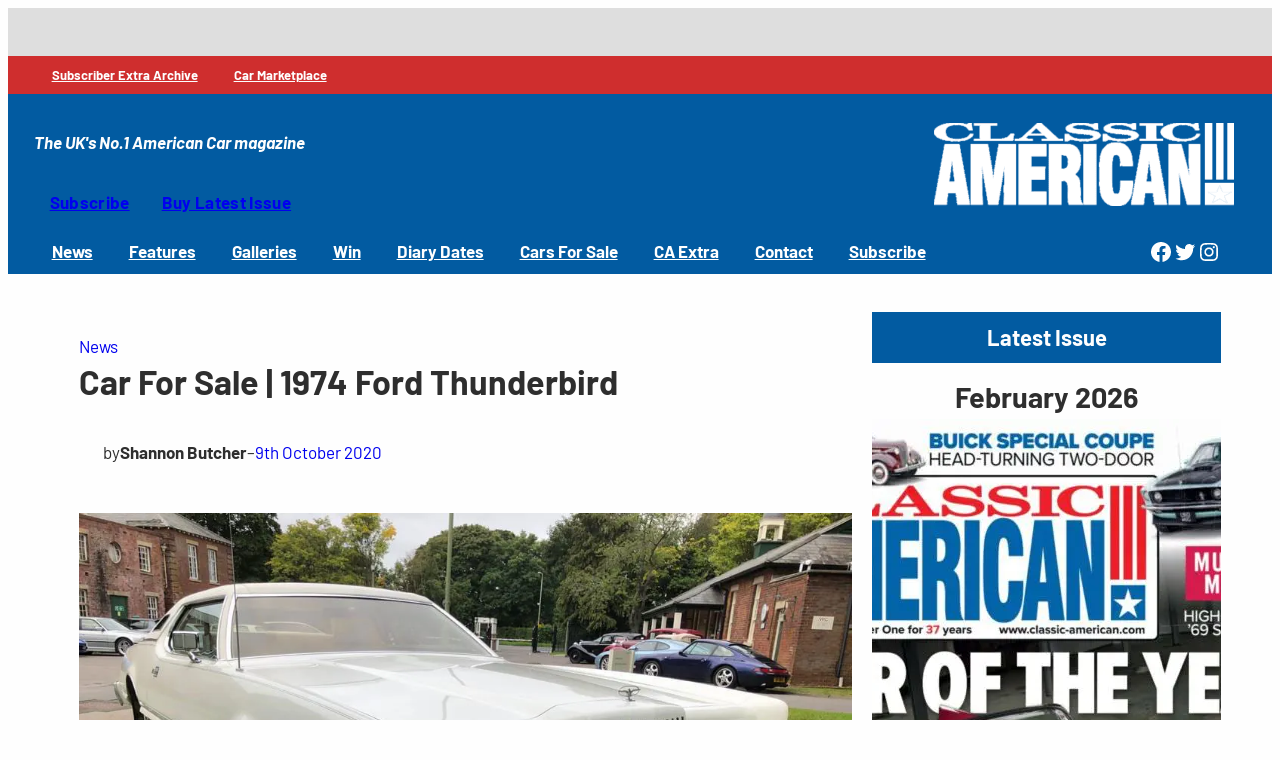

--- FILE ---
content_type: text/html; charset=UTF-8
request_url: https://www.classic-american.com/car-for-sale-1974-ford-thunderbird/
body_size: 34186
content:
<!DOCTYPE html>
<html lang="en-GB">
<head>
	<meta charset="UTF-8" />
	<meta name="viewport" content="width=device-width, initial-scale=1" />
<meta name='robots' content='max-image-preview:large' />
<script id="cookieyes" type="text/javascript" src="https://cdn-cookieyes.com/client_data/6811815c7017ea1bdf8c3802/script.js"></script><title>Car for sale | 1974 Ford Thunderbird  | Classic American Magazine</title>
<link href='//hb.wpmucdn.com' rel='preconnect' />
<link rel="alternate" type="application/rss+xml" title="Classic American Magazine &raquo; Feed" href="https://www.classic-american.com/feed/" />
<link rel="alternate" type="application/rss+xml" title="Classic American Magazine &raquo; Comments Feed" href="https://www.classic-american.com/comments/feed/" />
<link rel="alternate" title="oEmbed (JSON)" type="application/json+oembed" href="https://www.classic-american.com/wp-json/oembed/1.0/embed?url=https%3A%2F%2Fwww.classic-american.com%2Fcar-for-sale-1974-ford-thunderbird%2F" />
<link rel="alternate" title="oEmbed (XML)" type="text/xml+oembed" href="https://www.classic-american.com/wp-json/oembed/1.0/embed?url=https%3A%2F%2Fwww.classic-american.com%2Fcar-for-sale-1974-ford-thunderbird%2F&#038;format=xml" />
		<style>
			.lazyload,
			.lazyloading {
				max-width: 100%;
			}
		</style>
		<style id='wp-img-auto-sizes-contain-inline-css'>
img:is([sizes=auto i],[sizes^="auto," i]){contain-intrinsic-size:3000px 1500px}
/*# sourceURL=wp-img-auto-sizes-contain-inline-css */
</style>
<style id='wp-block-group-inline-css'>
.wp-block-group{box-sizing:border-box}:where(.wp-block-group.wp-block-group-is-layout-constrained){position:relative}
/*# sourceURL=https://www.classic-american.com/wp-includes/blocks/group/style.min.css */
</style>
<style id='block-visibility-screen-size-styles-inline-css'>
/* Large screens (desktops, 992px and up) */
@media ( min-width: 992px ) {
	.block-visibility-hide-large-screen {
		display: none !important;
	}
}

/* Medium screens (tablets, between 768px and 992px) */
@media ( min-width: 768px ) and ( max-width: 991.98px ) {
	.block-visibility-hide-medium-screen {
		display: none !important;
	}
}

/* Small screens (mobile devices, less than 768px) */
@media ( max-width: 767.98px ) {
	.block-visibility-hide-small-screen {
		display: none !important;
	}
}
/*# sourceURL=block-visibility-screen-size-styles-inline-css */
</style>
<style id='wp-block-site-tagline-inline-css'>
.wp-block-site-tagline{box-sizing:border-box}
/*# sourceURL=https://www.classic-american.com/wp-includes/blocks/site-tagline/style.min.css */
</style>
<style id='wp-block-site-logo-inline-css'>
.wp-block-site-logo{box-sizing:border-box;line-height:0}.wp-block-site-logo a{display:inline-block;line-height:0}.wp-block-site-logo.is-default-size img{height:auto;width:120px}.wp-block-site-logo img{height:auto;max-width:100%}.wp-block-site-logo a,.wp-block-site-logo img{border-radius:inherit}.wp-block-site-logo.aligncenter{margin-left:auto;margin-right:auto;text-align:center}:root :where(.wp-block-site-logo.is-style-rounded){border-radius:9999px}
/*# sourceURL=https://www.classic-american.com/wp-includes/blocks/site-logo/style.min.css */
</style>
<style id='wp-block-button-inline-css'>
.wp-block-button__link{align-content:center;box-sizing:border-box;cursor:pointer;display:inline-block;height:100%;text-align:center;word-break:break-word}.wp-block-button__link.aligncenter{text-align:center}.wp-block-button__link.alignright{text-align:right}:where(.wp-block-button__link){border-radius:9999px;box-shadow:none;padding:calc(.667em + 2px) calc(1.333em + 2px);text-decoration:none}.wp-block-button[style*=text-decoration] .wp-block-button__link{text-decoration:inherit}.wp-block-buttons>.wp-block-button.has-custom-width{max-width:none}.wp-block-buttons>.wp-block-button.has-custom-width .wp-block-button__link{width:100%}.wp-block-buttons>.wp-block-button.has-custom-font-size .wp-block-button__link{font-size:inherit}.wp-block-buttons>.wp-block-button.wp-block-button__width-25{width:calc(25% - var(--wp--style--block-gap, .5em)*.75)}.wp-block-buttons>.wp-block-button.wp-block-button__width-50{width:calc(50% - var(--wp--style--block-gap, .5em)*.5)}.wp-block-buttons>.wp-block-button.wp-block-button__width-75{width:calc(75% - var(--wp--style--block-gap, .5em)*.25)}.wp-block-buttons>.wp-block-button.wp-block-button__width-100{flex-basis:100%;width:100%}.wp-block-buttons.is-vertical>.wp-block-button.wp-block-button__width-25{width:25%}.wp-block-buttons.is-vertical>.wp-block-button.wp-block-button__width-50{width:50%}.wp-block-buttons.is-vertical>.wp-block-button.wp-block-button__width-75{width:75%}.wp-block-button.is-style-squared,.wp-block-button__link.wp-block-button.is-style-squared{border-radius:0}.wp-block-button.no-border-radius,.wp-block-button__link.no-border-radius{border-radius:0!important}:root :where(.wp-block-button .wp-block-button__link.is-style-outline),:root :where(.wp-block-button.is-style-outline>.wp-block-button__link){border:2px solid;padding:.667em 1.333em}:root :where(.wp-block-button .wp-block-button__link.is-style-outline:not(.has-text-color)),:root :where(.wp-block-button.is-style-outline>.wp-block-button__link:not(.has-text-color)){color:currentColor}:root :where(.wp-block-button .wp-block-button__link.is-style-outline:not(.has-background)),:root :where(.wp-block-button.is-style-outline>.wp-block-button__link:not(.has-background)){background-color:initial;background-image:none}
/*# sourceURL=https://www.classic-american.com/wp-includes/blocks/button/style.min.css */
</style>
<style id='wp-block-buttons-inline-css'>
.wp-block-buttons{box-sizing:border-box}.wp-block-buttons.is-vertical{flex-direction:column}.wp-block-buttons.is-vertical>.wp-block-button:last-child{margin-bottom:0}.wp-block-buttons>.wp-block-button{display:inline-block;margin:0}.wp-block-buttons.is-content-justification-left{justify-content:flex-start}.wp-block-buttons.is-content-justification-left.is-vertical{align-items:flex-start}.wp-block-buttons.is-content-justification-center{justify-content:center}.wp-block-buttons.is-content-justification-center.is-vertical{align-items:center}.wp-block-buttons.is-content-justification-right{justify-content:flex-end}.wp-block-buttons.is-content-justification-right.is-vertical{align-items:flex-end}.wp-block-buttons.is-content-justification-space-between{justify-content:space-between}.wp-block-buttons.aligncenter{text-align:center}.wp-block-buttons:not(.is-content-justification-space-between,.is-content-justification-right,.is-content-justification-left,.is-content-justification-center) .wp-block-button.aligncenter{margin-left:auto;margin-right:auto;width:100%}.wp-block-buttons[style*=text-decoration] .wp-block-button,.wp-block-buttons[style*=text-decoration] .wp-block-button__link{text-decoration:inherit}.wp-block-buttons.has-custom-font-size .wp-block-button__link{font-size:inherit}.wp-block-buttons .wp-block-button__link{width:100%}.wp-block-button.aligncenter{text-align:center}
/*# sourceURL=https://www.classic-american.com/wp-includes/blocks/buttons/style.min.css */
</style>
<style id='wp-block-navigation-link-inline-css'>
.wp-block-navigation .wp-block-navigation-item__label{overflow-wrap:break-word}.wp-block-navigation .wp-block-navigation-item__description{display:none}.link-ui-tools{outline:1px solid #f0f0f0;padding:8px}.link-ui-block-inserter{padding-top:8px}.link-ui-block-inserter__back{margin-left:8px;text-transform:uppercase}
/*# sourceURL=https://www.classic-american.com/wp-includes/blocks/navigation-link/style.min.css */
</style>
<link rel='stylesheet' id='wp-block-navigation-css' href='https://www.classic-american.com/wp-includes/blocks/navigation/style.min.css?ver=6.9' media='all' />
<style id='wp-block-social-links-inline-css'>
.wp-block-social-links{background:none;box-sizing:border-box;margin-left:0;padding-left:0;padding-right:0;text-indent:0}.wp-block-social-links .wp-social-link a,.wp-block-social-links .wp-social-link a:hover{border-bottom:0;box-shadow:none;text-decoration:none}.wp-block-social-links .wp-social-link svg{height:1em;width:1em}.wp-block-social-links .wp-social-link span:not(.screen-reader-text){font-size:.65em;margin-left:.5em;margin-right:.5em}.wp-block-social-links.has-small-icon-size{font-size:16px}.wp-block-social-links,.wp-block-social-links.has-normal-icon-size{font-size:24px}.wp-block-social-links.has-large-icon-size{font-size:36px}.wp-block-social-links.has-huge-icon-size{font-size:48px}.wp-block-social-links.aligncenter{display:flex;justify-content:center}.wp-block-social-links.alignright{justify-content:flex-end}.wp-block-social-link{border-radius:9999px;display:block}@media not (prefers-reduced-motion){.wp-block-social-link{transition:transform .1s ease}}.wp-block-social-link{height:auto}.wp-block-social-link a{align-items:center;display:flex;line-height:0}.wp-block-social-link:hover{transform:scale(1.1)}.wp-block-social-links .wp-block-social-link.wp-social-link{display:inline-block;margin:0;padding:0}.wp-block-social-links .wp-block-social-link.wp-social-link .wp-block-social-link-anchor,.wp-block-social-links .wp-block-social-link.wp-social-link .wp-block-social-link-anchor svg,.wp-block-social-links .wp-block-social-link.wp-social-link .wp-block-social-link-anchor:active,.wp-block-social-links .wp-block-social-link.wp-social-link .wp-block-social-link-anchor:hover,.wp-block-social-links .wp-block-social-link.wp-social-link .wp-block-social-link-anchor:visited{color:currentColor;fill:currentColor}:where(.wp-block-social-links:not(.is-style-logos-only)) .wp-social-link{background-color:#f0f0f0;color:#444}:where(.wp-block-social-links:not(.is-style-logos-only)) .wp-social-link-amazon{background-color:#f90;color:#fff}:where(.wp-block-social-links:not(.is-style-logos-only)) .wp-social-link-bandcamp{background-color:#1ea0c3;color:#fff}:where(.wp-block-social-links:not(.is-style-logos-only)) .wp-social-link-behance{background-color:#0757fe;color:#fff}:where(.wp-block-social-links:not(.is-style-logos-only)) .wp-social-link-bluesky{background-color:#0a7aff;color:#fff}:where(.wp-block-social-links:not(.is-style-logos-only)) .wp-social-link-codepen{background-color:#1e1f26;color:#fff}:where(.wp-block-social-links:not(.is-style-logos-only)) .wp-social-link-deviantart{background-color:#02e49b;color:#fff}:where(.wp-block-social-links:not(.is-style-logos-only)) .wp-social-link-discord{background-color:#5865f2;color:#fff}:where(.wp-block-social-links:not(.is-style-logos-only)) .wp-social-link-dribbble{background-color:#e94c89;color:#fff}:where(.wp-block-social-links:not(.is-style-logos-only)) .wp-social-link-dropbox{background-color:#4280ff;color:#fff}:where(.wp-block-social-links:not(.is-style-logos-only)) .wp-social-link-etsy{background-color:#f45800;color:#fff}:where(.wp-block-social-links:not(.is-style-logos-only)) .wp-social-link-facebook{background-color:#0866ff;color:#fff}:where(.wp-block-social-links:not(.is-style-logos-only)) .wp-social-link-fivehundredpx{background-color:#000;color:#fff}:where(.wp-block-social-links:not(.is-style-logos-only)) .wp-social-link-flickr{background-color:#0461dd;color:#fff}:where(.wp-block-social-links:not(.is-style-logos-only)) .wp-social-link-foursquare{background-color:#e65678;color:#fff}:where(.wp-block-social-links:not(.is-style-logos-only)) .wp-social-link-github{background-color:#24292d;color:#fff}:where(.wp-block-social-links:not(.is-style-logos-only)) .wp-social-link-goodreads{background-color:#eceadd;color:#382110}:where(.wp-block-social-links:not(.is-style-logos-only)) .wp-social-link-google{background-color:#ea4434;color:#fff}:where(.wp-block-social-links:not(.is-style-logos-only)) .wp-social-link-gravatar{background-color:#1d4fc4;color:#fff}:where(.wp-block-social-links:not(.is-style-logos-only)) .wp-social-link-instagram{background-color:#f00075;color:#fff}:where(.wp-block-social-links:not(.is-style-logos-only)) .wp-social-link-lastfm{background-color:#e21b24;color:#fff}:where(.wp-block-social-links:not(.is-style-logos-only)) .wp-social-link-linkedin{background-color:#0d66c2;color:#fff}:where(.wp-block-social-links:not(.is-style-logos-only)) .wp-social-link-mastodon{background-color:#3288d4;color:#fff}:where(.wp-block-social-links:not(.is-style-logos-only)) .wp-social-link-medium{background-color:#000;color:#fff}:where(.wp-block-social-links:not(.is-style-logos-only)) .wp-social-link-meetup{background-color:#f6405f;color:#fff}:where(.wp-block-social-links:not(.is-style-logos-only)) .wp-social-link-patreon{background-color:#000;color:#fff}:where(.wp-block-social-links:not(.is-style-logos-only)) .wp-social-link-pinterest{background-color:#e60122;color:#fff}:where(.wp-block-social-links:not(.is-style-logos-only)) .wp-social-link-pocket{background-color:#ef4155;color:#fff}:where(.wp-block-social-links:not(.is-style-logos-only)) .wp-social-link-reddit{background-color:#ff4500;color:#fff}:where(.wp-block-social-links:not(.is-style-logos-only)) .wp-social-link-skype{background-color:#0478d7;color:#fff}:where(.wp-block-social-links:not(.is-style-logos-only)) .wp-social-link-snapchat{background-color:#fefc00;color:#fff;stroke:#000}:where(.wp-block-social-links:not(.is-style-logos-only)) .wp-social-link-soundcloud{background-color:#ff5600;color:#fff}:where(.wp-block-social-links:not(.is-style-logos-only)) .wp-social-link-spotify{background-color:#1bd760;color:#fff}:where(.wp-block-social-links:not(.is-style-logos-only)) .wp-social-link-telegram{background-color:#2aabee;color:#fff}:where(.wp-block-social-links:not(.is-style-logos-only)) .wp-social-link-threads{background-color:#000;color:#fff}:where(.wp-block-social-links:not(.is-style-logos-only)) .wp-social-link-tiktok{background-color:#000;color:#fff}:where(.wp-block-social-links:not(.is-style-logos-only)) .wp-social-link-tumblr{background-color:#011835;color:#fff}:where(.wp-block-social-links:not(.is-style-logos-only)) .wp-social-link-twitch{background-color:#6440a4;color:#fff}:where(.wp-block-social-links:not(.is-style-logos-only)) .wp-social-link-twitter{background-color:#1da1f2;color:#fff}:where(.wp-block-social-links:not(.is-style-logos-only)) .wp-social-link-vimeo{background-color:#1eb7ea;color:#fff}:where(.wp-block-social-links:not(.is-style-logos-only)) .wp-social-link-vk{background-color:#4680c2;color:#fff}:where(.wp-block-social-links:not(.is-style-logos-only)) .wp-social-link-wordpress{background-color:#3499cd;color:#fff}:where(.wp-block-social-links:not(.is-style-logos-only)) .wp-social-link-whatsapp{background-color:#25d366;color:#fff}:where(.wp-block-social-links:not(.is-style-logos-only)) .wp-social-link-x{background-color:#000;color:#fff}:where(.wp-block-social-links:not(.is-style-logos-only)) .wp-social-link-yelp{background-color:#d32422;color:#fff}:where(.wp-block-social-links:not(.is-style-logos-only)) .wp-social-link-youtube{background-color:red;color:#fff}:where(.wp-block-social-links.is-style-logos-only) .wp-social-link{background:none}:where(.wp-block-social-links.is-style-logos-only) .wp-social-link svg{height:1.25em;width:1.25em}:where(.wp-block-social-links.is-style-logos-only) .wp-social-link-amazon{color:#f90}:where(.wp-block-social-links.is-style-logos-only) .wp-social-link-bandcamp{color:#1ea0c3}:where(.wp-block-social-links.is-style-logos-only) .wp-social-link-behance{color:#0757fe}:where(.wp-block-social-links.is-style-logos-only) .wp-social-link-bluesky{color:#0a7aff}:where(.wp-block-social-links.is-style-logos-only) .wp-social-link-codepen{color:#1e1f26}:where(.wp-block-social-links.is-style-logos-only) .wp-social-link-deviantart{color:#02e49b}:where(.wp-block-social-links.is-style-logos-only) .wp-social-link-discord{color:#5865f2}:where(.wp-block-social-links.is-style-logos-only) .wp-social-link-dribbble{color:#e94c89}:where(.wp-block-social-links.is-style-logos-only) .wp-social-link-dropbox{color:#4280ff}:where(.wp-block-social-links.is-style-logos-only) .wp-social-link-etsy{color:#f45800}:where(.wp-block-social-links.is-style-logos-only) .wp-social-link-facebook{color:#0866ff}:where(.wp-block-social-links.is-style-logos-only) .wp-social-link-fivehundredpx{color:#000}:where(.wp-block-social-links.is-style-logos-only) .wp-social-link-flickr{color:#0461dd}:where(.wp-block-social-links.is-style-logos-only) .wp-social-link-foursquare{color:#e65678}:where(.wp-block-social-links.is-style-logos-only) .wp-social-link-github{color:#24292d}:where(.wp-block-social-links.is-style-logos-only) .wp-social-link-goodreads{color:#382110}:where(.wp-block-social-links.is-style-logos-only) .wp-social-link-google{color:#ea4434}:where(.wp-block-social-links.is-style-logos-only) .wp-social-link-gravatar{color:#1d4fc4}:where(.wp-block-social-links.is-style-logos-only) .wp-social-link-instagram{color:#f00075}:where(.wp-block-social-links.is-style-logos-only) .wp-social-link-lastfm{color:#e21b24}:where(.wp-block-social-links.is-style-logos-only) .wp-social-link-linkedin{color:#0d66c2}:where(.wp-block-social-links.is-style-logos-only) .wp-social-link-mastodon{color:#3288d4}:where(.wp-block-social-links.is-style-logos-only) .wp-social-link-medium{color:#000}:where(.wp-block-social-links.is-style-logos-only) .wp-social-link-meetup{color:#f6405f}:where(.wp-block-social-links.is-style-logos-only) .wp-social-link-patreon{color:#000}:where(.wp-block-social-links.is-style-logos-only) .wp-social-link-pinterest{color:#e60122}:where(.wp-block-social-links.is-style-logos-only) .wp-social-link-pocket{color:#ef4155}:where(.wp-block-social-links.is-style-logos-only) .wp-social-link-reddit{color:#ff4500}:where(.wp-block-social-links.is-style-logos-only) .wp-social-link-skype{color:#0478d7}:where(.wp-block-social-links.is-style-logos-only) .wp-social-link-snapchat{color:#fff;stroke:#000}:where(.wp-block-social-links.is-style-logos-only) .wp-social-link-soundcloud{color:#ff5600}:where(.wp-block-social-links.is-style-logos-only) .wp-social-link-spotify{color:#1bd760}:where(.wp-block-social-links.is-style-logos-only) .wp-social-link-telegram{color:#2aabee}:where(.wp-block-social-links.is-style-logos-only) .wp-social-link-threads{color:#000}:where(.wp-block-social-links.is-style-logos-only) .wp-social-link-tiktok{color:#000}:where(.wp-block-social-links.is-style-logos-only) .wp-social-link-tumblr{color:#011835}:where(.wp-block-social-links.is-style-logos-only) .wp-social-link-twitch{color:#6440a4}:where(.wp-block-social-links.is-style-logos-only) .wp-social-link-twitter{color:#1da1f2}:where(.wp-block-social-links.is-style-logos-only) .wp-social-link-vimeo{color:#1eb7ea}:where(.wp-block-social-links.is-style-logos-only) .wp-social-link-vk{color:#4680c2}:where(.wp-block-social-links.is-style-logos-only) .wp-social-link-whatsapp{color:#25d366}:where(.wp-block-social-links.is-style-logos-only) .wp-social-link-wordpress{color:#3499cd}:where(.wp-block-social-links.is-style-logos-only) .wp-social-link-x{color:#000}:where(.wp-block-social-links.is-style-logos-only) .wp-social-link-yelp{color:#d32422}:where(.wp-block-social-links.is-style-logos-only) .wp-social-link-youtube{color:red}.wp-block-social-links.is-style-pill-shape .wp-social-link{width:auto}:root :where(.wp-block-social-links .wp-social-link a){padding:.25em}:root :where(.wp-block-social-links.is-style-logos-only .wp-social-link a){padding:0}:root :where(.wp-block-social-links.is-style-pill-shape .wp-social-link a){padding-left:.6666666667em;padding-right:.6666666667em}.wp-block-social-links:not(.has-icon-color):not(.has-icon-background-color) .wp-social-link-snapchat .wp-block-social-link-label{color:#000}
/*# sourceURL=https://www.classic-american.com/wp-includes/blocks/social-links/style.min.css */
</style>
<style id='wp-block-post-terms-inline-css'>
.wp-block-post-terms{box-sizing:border-box}.wp-block-post-terms .wp-block-post-terms__separator{white-space:pre-wrap}
/*# sourceURL=https://www.classic-american.com/wp-includes/blocks/post-terms/style.min.css */
</style>
<style id='wp-block-post-title-inline-css'>
.wp-block-post-title{box-sizing:border-box;word-break:break-word}.wp-block-post-title :where(a){display:inline-block;font-family:inherit;font-size:inherit;font-style:inherit;font-weight:inherit;letter-spacing:inherit;line-height:inherit;text-decoration:inherit}
/*# sourceURL=https://www.classic-american.com/wp-includes/blocks/post-title/style.min.css */
</style>
<style id='wp-block-paragraph-inline-css'>
.is-small-text{font-size:.875em}.is-regular-text{font-size:1em}.is-large-text{font-size:2.25em}.is-larger-text{font-size:3em}.has-drop-cap:not(:focus):first-letter{float:left;font-size:8.4em;font-style:normal;font-weight:100;line-height:.68;margin:.05em .1em 0 0;text-transform:uppercase}body.rtl .has-drop-cap:not(:focus):first-letter{float:none;margin-left:.1em}p.has-drop-cap.has-background{overflow:hidden}:root :where(p.has-background){padding:1.25em 2.375em}:where(p.has-text-color:not(.has-link-color)) a{color:inherit}p.has-text-align-left[style*="writing-mode:vertical-lr"],p.has-text-align-right[style*="writing-mode:vertical-rl"]{rotate:180deg}
/*# sourceURL=https://www.classic-american.com/wp-includes/blocks/paragraph/style.min.css */
</style>
<style id='wp-block-post-author-inline-css'>
.wp-block-post-author{box-sizing:border-box;display:flex;flex-wrap:wrap}.wp-block-post-author__byline{font-size:.5em;margin-bottom:0;margin-top:0;width:100%}.wp-block-post-author__avatar{margin-right:1em}.wp-block-post-author__bio{font-size:.7em;margin-bottom:.7em}.wp-block-post-author__content{flex-basis:0;flex-grow:1}.wp-block-post-author__name{margin:0}
/*# sourceURL=https://www.classic-american.com/wp-includes/blocks/post-author/style.min.css */
</style>
<style id='wp-block-post-date-inline-css'>
.wp-block-post-date{box-sizing:border-box}
/*# sourceURL=https://www.classic-american.com/wp-includes/blocks/post-date/style.min.css */
</style>
<style id='wp-block-image-inline-css'>
.wp-block-image>a,.wp-block-image>figure>a{display:inline-block}.wp-block-image img{box-sizing:border-box;height:auto;max-width:100%;vertical-align:bottom}@media not (prefers-reduced-motion){.wp-block-image img.hide{visibility:hidden}.wp-block-image img.show{animation:show-content-image .4s}}.wp-block-image[style*=border-radius] img,.wp-block-image[style*=border-radius]>a{border-radius:inherit}.wp-block-image.has-custom-border img{box-sizing:border-box}.wp-block-image.aligncenter{text-align:center}.wp-block-image.alignfull>a,.wp-block-image.alignwide>a{width:100%}.wp-block-image.alignfull img,.wp-block-image.alignwide img{height:auto;width:100%}.wp-block-image .aligncenter,.wp-block-image .alignleft,.wp-block-image .alignright,.wp-block-image.aligncenter,.wp-block-image.alignleft,.wp-block-image.alignright{display:table}.wp-block-image .aligncenter>figcaption,.wp-block-image .alignleft>figcaption,.wp-block-image .alignright>figcaption,.wp-block-image.aligncenter>figcaption,.wp-block-image.alignleft>figcaption,.wp-block-image.alignright>figcaption{caption-side:bottom;display:table-caption}.wp-block-image .alignleft{float:left;margin:.5em 1em .5em 0}.wp-block-image .alignright{float:right;margin:.5em 0 .5em 1em}.wp-block-image .aligncenter{margin-left:auto;margin-right:auto}.wp-block-image :where(figcaption){margin-bottom:1em;margin-top:.5em}.wp-block-image.is-style-circle-mask img{border-radius:9999px}@supports ((-webkit-mask-image:none) or (mask-image:none)) or (-webkit-mask-image:none){.wp-block-image.is-style-circle-mask img{border-radius:0;-webkit-mask-image:url('data:image/svg+xml;utf8,<svg viewBox="0 0 100 100" xmlns="http://www.w3.org/2000/svg"><circle cx="50" cy="50" r="50"/></svg>');mask-image:url('data:image/svg+xml;utf8,<svg viewBox="0 0 100 100" xmlns="http://www.w3.org/2000/svg"><circle cx="50" cy="50" r="50"/></svg>');mask-mode:alpha;-webkit-mask-position:center;mask-position:center;-webkit-mask-repeat:no-repeat;mask-repeat:no-repeat;-webkit-mask-size:contain;mask-size:contain}}:root :where(.wp-block-image.is-style-rounded img,.wp-block-image .is-style-rounded img){border-radius:9999px}.wp-block-image figure{margin:0}.wp-lightbox-container{display:flex;flex-direction:column;position:relative}.wp-lightbox-container img{cursor:zoom-in}.wp-lightbox-container img:hover+button{opacity:1}.wp-lightbox-container button{align-items:center;backdrop-filter:blur(16px) saturate(180%);background-color:#5a5a5a40;border:none;border-radius:4px;cursor:zoom-in;display:flex;height:20px;justify-content:center;opacity:0;padding:0;position:absolute;right:16px;text-align:center;top:16px;width:20px;z-index:100}@media not (prefers-reduced-motion){.wp-lightbox-container button{transition:opacity .2s ease}}.wp-lightbox-container button:focus-visible{outline:3px auto #5a5a5a40;outline:3px auto -webkit-focus-ring-color;outline-offset:3px}.wp-lightbox-container button:hover{cursor:pointer;opacity:1}.wp-lightbox-container button:focus{opacity:1}.wp-lightbox-container button:focus,.wp-lightbox-container button:hover,.wp-lightbox-container button:not(:hover):not(:active):not(.has-background){background-color:#5a5a5a40;border:none}.wp-lightbox-overlay{box-sizing:border-box;cursor:zoom-out;height:100vh;left:0;overflow:hidden;position:fixed;top:0;visibility:hidden;width:100%;z-index:100000}.wp-lightbox-overlay .close-button{align-items:center;cursor:pointer;display:flex;justify-content:center;min-height:40px;min-width:40px;padding:0;position:absolute;right:calc(env(safe-area-inset-right) + 16px);top:calc(env(safe-area-inset-top) + 16px);z-index:5000000}.wp-lightbox-overlay .close-button:focus,.wp-lightbox-overlay .close-button:hover,.wp-lightbox-overlay .close-button:not(:hover):not(:active):not(.has-background){background:none;border:none}.wp-lightbox-overlay .lightbox-image-container{height:var(--wp--lightbox-container-height);left:50%;overflow:hidden;position:absolute;top:50%;transform:translate(-50%,-50%);transform-origin:top left;width:var(--wp--lightbox-container-width);z-index:9999999999}.wp-lightbox-overlay .wp-block-image{align-items:center;box-sizing:border-box;display:flex;height:100%;justify-content:center;margin:0;position:relative;transform-origin:0 0;width:100%;z-index:3000000}.wp-lightbox-overlay .wp-block-image img{height:var(--wp--lightbox-image-height);min-height:var(--wp--lightbox-image-height);min-width:var(--wp--lightbox-image-width);width:var(--wp--lightbox-image-width)}.wp-lightbox-overlay .wp-block-image figcaption{display:none}.wp-lightbox-overlay button{background:none;border:none}.wp-lightbox-overlay .scrim{background-color:#fff;height:100%;opacity:.9;position:absolute;width:100%;z-index:2000000}.wp-lightbox-overlay.active{visibility:visible}@media not (prefers-reduced-motion){.wp-lightbox-overlay.active{animation:turn-on-visibility .25s both}.wp-lightbox-overlay.active img{animation:turn-on-visibility .35s both}.wp-lightbox-overlay.show-closing-animation:not(.active){animation:turn-off-visibility .35s both}.wp-lightbox-overlay.show-closing-animation:not(.active) img{animation:turn-off-visibility .25s both}.wp-lightbox-overlay.zoom.active{animation:none;opacity:1;visibility:visible}.wp-lightbox-overlay.zoom.active .lightbox-image-container{animation:lightbox-zoom-in .4s}.wp-lightbox-overlay.zoom.active .lightbox-image-container img{animation:none}.wp-lightbox-overlay.zoom.active .scrim{animation:turn-on-visibility .4s forwards}.wp-lightbox-overlay.zoom.show-closing-animation:not(.active){animation:none}.wp-lightbox-overlay.zoom.show-closing-animation:not(.active) .lightbox-image-container{animation:lightbox-zoom-out .4s}.wp-lightbox-overlay.zoom.show-closing-animation:not(.active) .lightbox-image-container img{animation:none}.wp-lightbox-overlay.zoom.show-closing-animation:not(.active) .scrim{animation:turn-off-visibility .4s forwards}}@keyframes show-content-image{0%{visibility:hidden}99%{visibility:hidden}to{visibility:visible}}@keyframes turn-on-visibility{0%{opacity:0}to{opacity:1}}@keyframes turn-off-visibility{0%{opacity:1;visibility:visible}99%{opacity:0;visibility:visible}to{opacity:0;visibility:hidden}}@keyframes lightbox-zoom-in{0%{transform:translate(calc((-100vw + var(--wp--lightbox-scrollbar-width))/2 + var(--wp--lightbox-initial-left-position)),calc(-50vh + var(--wp--lightbox-initial-top-position))) scale(var(--wp--lightbox-scale))}to{transform:translate(-50%,-50%) scale(1)}}@keyframes lightbox-zoom-out{0%{transform:translate(-50%,-50%) scale(1);visibility:visible}99%{visibility:visible}to{transform:translate(calc((-100vw + var(--wp--lightbox-scrollbar-width))/2 + var(--wp--lightbox-initial-left-position)),calc(-50vh + var(--wp--lightbox-initial-top-position))) scale(var(--wp--lightbox-scale));visibility:hidden}}
/*# sourceURL=https://www.classic-american.com/wp-includes/blocks/image/style.min.css */
</style>
<style id='wp-block-list-inline-css'>
ol,ul{box-sizing:border-box}:root :where(.wp-block-list.has-background){padding:1.25em 2.375em}
/*# sourceURL=https://www.classic-american.com/wp-includes/blocks/list/style.min.css */
</style>
<style id='wp-block-post-content-inline-css'>
.wp-block-post-content{display:flow-root}
/*# sourceURL=https://www.classic-american.com/wp-includes/blocks/post-content/style.min.css */
</style>
<style id='wp-block-heading-inline-css'>
h1:where(.wp-block-heading).has-background,h2:where(.wp-block-heading).has-background,h3:where(.wp-block-heading).has-background,h4:where(.wp-block-heading).has-background,h5:where(.wp-block-heading).has-background,h6:where(.wp-block-heading).has-background{padding:1.25em 2.375em}h1.has-text-align-left[style*=writing-mode]:where([style*=vertical-lr]),h1.has-text-align-right[style*=writing-mode]:where([style*=vertical-rl]),h2.has-text-align-left[style*=writing-mode]:where([style*=vertical-lr]),h2.has-text-align-right[style*=writing-mode]:where([style*=vertical-rl]),h3.has-text-align-left[style*=writing-mode]:where([style*=vertical-lr]),h3.has-text-align-right[style*=writing-mode]:where([style*=vertical-rl]),h4.has-text-align-left[style*=writing-mode]:where([style*=vertical-lr]),h4.has-text-align-right[style*=writing-mode]:where([style*=vertical-rl]),h5.has-text-align-left[style*=writing-mode]:where([style*=vertical-lr]),h5.has-text-align-right[style*=writing-mode]:where([style*=vertical-rl]),h6.has-text-align-left[style*=writing-mode]:where([style*=vertical-lr]),h6.has-text-align-right[style*=writing-mode]:where([style*=vertical-rl]){rotate:180deg}
/*# sourceURL=https://www.classic-american.com/wp-includes/blocks/heading/style.min.css */
</style>
<link rel='stylesheet' id='wpadverts-blocks-common-css' href='https://www.classic-american.com/wp-content/plugins/wpadverts/assets/css/all.min.css?ver=2.0.0' media='all' />
<link rel='stylesheet' id='wpadverts-blocks-css' href='https://www.classic-american.com/wp-content/plugins/wpadverts/assets/css/blocks.min.css?ver=1767795333' media='all' />
<style id='wp-block-separator-inline-css'>
@charset "UTF-8";.wp-block-separator{border:none;border-top:2px solid}:root :where(.wp-block-separator.is-style-dots){height:auto;line-height:1;text-align:center}:root :where(.wp-block-separator.is-style-dots):before{color:currentColor;content:"···";font-family:serif;font-size:1.5em;letter-spacing:2em;padding-left:2em}.wp-block-separator.is-style-dots{background:none!important;border:none!important}
/*# sourceURL=https://www.classic-american.com/wp-includes/blocks/separator/style.min.css */
</style>
<style id='wp-block-columns-inline-css'>
.wp-block-columns{box-sizing:border-box;display:flex;flex-wrap:wrap!important}@media (min-width:782px){.wp-block-columns{flex-wrap:nowrap!important}}.wp-block-columns{align-items:normal!important}.wp-block-columns.are-vertically-aligned-top{align-items:flex-start}.wp-block-columns.are-vertically-aligned-center{align-items:center}.wp-block-columns.are-vertically-aligned-bottom{align-items:flex-end}@media (max-width:781px){.wp-block-columns:not(.is-not-stacked-on-mobile)>.wp-block-column{flex-basis:100%!important}}@media (min-width:782px){.wp-block-columns:not(.is-not-stacked-on-mobile)>.wp-block-column{flex-basis:0;flex-grow:1}.wp-block-columns:not(.is-not-stacked-on-mobile)>.wp-block-column[style*=flex-basis]{flex-grow:0}}.wp-block-columns.is-not-stacked-on-mobile{flex-wrap:nowrap!important}.wp-block-columns.is-not-stacked-on-mobile>.wp-block-column{flex-basis:0;flex-grow:1}.wp-block-columns.is-not-stacked-on-mobile>.wp-block-column[style*=flex-basis]{flex-grow:0}:where(.wp-block-columns){margin-bottom:1.75em}:where(.wp-block-columns.has-background){padding:1.25em 2.375em}.wp-block-column{flex-grow:1;min-width:0;overflow-wrap:break-word;word-break:break-word}.wp-block-column.is-vertically-aligned-top{align-self:flex-start}.wp-block-column.is-vertically-aligned-center{align-self:center}.wp-block-column.is-vertically-aligned-bottom{align-self:flex-end}.wp-block-column.is-vertically-aligned-stretch{align-self:stretch}.wp-block-column.is-vertically-aligned-bottom,.wp-block-column.is-vertically-aligned-center,.wp-block-column.is-vertically-aligned-top{width:100%}
/*# sourceURL=https://www.classic-american.com/wp-includes/blocks/columns/style.min.css */
</style>
<style id='wp-block-post-author-biography-inline-css'>
.wp-block-post-author-biography{box-sizing:border-box}
/*# sourceURL=https://www.classic-american.com/wp-includes/blocks/post-author-biography/style.min.css */
</style>
<style id='wp-block-post-featured-image-inline-css'>
.wp-block-post-featured-image{margin-left:0;margin-right:0}.wp-block-post-featured-image a{display:block;height:100%}.wp-block-post-featured-image :where(img){box-sizing:border-box;height:auto;max-width:100%;vertical-align:bottom;width:100%}.wp-block-post-featured-image.alignfull img,.wp-block-post-featured-image.alignwide img{width:100%}.wp-block-post-featured-image .wp-block-post-featured-image__overlay.has-background-dim{background-color:#000;inset:0;position:absolute}.wp-block-post-featured-image{position:relative}.wp-block-post-featured-image .wp-block-post-featured-image__overlay.has-background-gradient{background-color:initial}.wp-block-post-featured-image .wp-block-post-featured-image__overlay.has-background-dim-0{opacity:0}.wp-block-post-featured-image .wp-block-post-featured-image__overlay.has-background-dim-10{opacity:.1}.wp-block-post-featured-image .wp-block-post-featured-image__overlay.has-background-dim-20{opacity:.2}.wp-block-post-featured-image .wp-block-post-featured-image__overlay.has-background-dim-30{opacity:.3}.wp-block-post-featured-image .wp-block-post-featured-image__overlay.has-background-dim-40{opacity:.4}.wp-block-post-featured-image .wp-block-post-featured-image__overlay.has-background-dim-50{opacity:.5}.wp-block-post-featured-image .wp-block-post-featured-image__overlay.has-background-dim-60{opacity:.6}.wp-block-post-featured-image .wp-block-post-featured-image__overlay.has-background-dim-70{opacity:.7}.wp-block-post-featured-image .wp-block-post-featured-image__overlay.has-background-dim-80{opacity:.8}.wp-block-post-featured-image .wp-block-post-featured-image__overlay.has-background-dim-90{opacity:.9}.wp-block-post-featured-image .wp-block-post-featured-image__overlay.has-background-dim-100{opacity:1}.wp-block-post-featured-image:where(.alignleft,.alignright){width:100%}
/*# sourceURL=https://www.classic-american.com/wp-includes/blocks/post-featured-image/style.min.css */
</style>
<style id='wp-block-post-template-inline-css'>
.wp-block-post-template{box-sizing:border-box;list-style:none;margin-bottom:0;margin-top:0;max-width:100%;padding:0}.wp-block-post-template.is-flex-container{display:flex;flex-direction:row;flex-wrap:wrap;gap:1.25em}.wp-block-post-template.is-flex-container>li{margin:0;width:100%}@media (min-width:600px){.wp-block-post-template.is-flex-container.is-flex-container.columns-2>li{width:calc(50% - .625em)}.wp-block-post-template.is-flex-container.is-flex-container.columns-3>li{width:calc(33.33333% - .83333em)}.wp-block-post-template.is-flex-container.is-flex-container.columns-4>li{width:calc(25% - .9375em)}.wp-block-post-template.is-flex-container.is-flex-container.columns-5>li{width:calc(20% - 1em)}.wp-block-post-template.is-flex-container.is-flex-container.columns-6>li{width:calc(16.66667% - 1.04167em)}}@media (max-width:600px){.wp-block-post-template-is-layout-grid.wp-block-post-template-is-layout-grid.wp-block-post-template-is-layout-grid.wp-block-post-template-is-layout-grid{grid-template-columns:1fr}}.wp-block-post-template-is-layout-constrained>li>.alignright,.wp-block-post-template-is-layout-flow>li>.alignright{float:right;margin-inline-end:0;margin-inline-start:2em}.wp-block-post-template-is-layout-constrained>li>.alignleft,.wp-block-post-template-is-layout-flow>li>.alignleft{float:left;margin-inline-end:2em;margin-inline-start:0}.wp-block-post-template-is-layout-constrained>li>.aligncenter,.wp-block-post-template-is-layout-flow>li>.aligncenter{margin-inline-end:auto;margin-inline-start:auto}
/*# sourceURL=https://www.classic-american.com/wp-includes/blocks/post-template/style.min.css */
</style>
<style id='wp-block-search-inline-css'>
.wp-block-search__button{margin-left:10px;word-break:normal}.wp-block-search__button.has-icon{line-height:0}.wp-block-search__button svg{height:1.25em;min-height:24px;min-width:24px;width:1.25em;fill:currentColor;vertical-align:text-bottom}:where(.wp-block-search__button){border:1px solid #ccc;padding:6px 10px}.wp-block-search__inside-wrapper{display:flex;flex:auto;flex-wrap:nowrap;max-width:100%}.wp-block-search__label{width:100%}.wp-block-search.wp-block-search__button-only .wp-block-search__button{box-sizing:border-box;display:flex;flex-shrink:0;justify-content:center;margin-left:0;max-width:100%}.wp-block-search.wp-block-search__button-only .wp-block-search__inside-wrapper{min-width:0!important;transition-property:width}.wp-block-search.wp-block-search__button-only .wp-block-search__input{flex-basis:100%;transition-duration:.3s}.wp-block-search.wp-block-search__button-only.wp-block-search__searchfield-hidden,.wp-block-search.wp-block-search__button-only.wp-block-search__searchfield-hidden .wp-block-search__inside-wrapper{overflow:hidden}.wp-block-search.wp-block-search__button-only.wp-block-search__searchfield-hidden .wp-block-search__input{border-left-width:0!important;border-right-width:0!important;flex-basis:0;flex-grow:0;margin:0;min-width:0!important;padding-left:0!important;padding-right:0!important;width:0!important}:where(.wp-block-search__input){appearance:none;border:1px solid #949494;flex-grow:1;font-family:inherit;font-size:inherit;font-style:inherit;font-weight:inherit;letter-spacing:inherit;line-height:inherit;margin-left:0;margin-right:0;min-width:3rem;padding:8px;text-decoration:unset!important;text-transform:inherit}:where(.wp-block-search__button-inside .wp-block-search__inside-wrapper){background-color:#fff;border:1px solid #949494;box-sizing:border-box;padding:4px}:where(.wp-block-search__button-inside .wp-block-search__inside-wrapper) .wp-block-search__input{border:none;border-radius:0;padding:0 4px}:where(.wp-block-search__button-inside .wp-block-search__inside-wrapper) .wp-block-search__input:focus{outline:none}:where(.wp-block-search__button-inside .wp-block-search__inside-wrapper) :where(.wp-block-search__button){padding:4px 8px}.wp-block-search.aligncenter .wp-block-search__inside-wrapper{margin:auto}.wp-block[data-align=right] .wp-block-search.wp-block-search__button-only .wp-block-search__inside-wrapper{float:right}
/*# sourceURL=https://www.classic-american.com/wp-includes/blocks/search/style.min.css */
</style>
<style id='wp-block-tag-cloud-inline-css'>
.wp-block-tag-cloud{box-sizing:border-box}.wp-block-tag-cloud.aligncenter{justify-content:center;text-align:center}.wp-block-tag-cloud a{display:inline-block;margin-right:5px}.wp-block-tag-cloud span{display:inline-block;margin-left:5px;text-decoration:none}:root :where(.wp-block-tag-cloud.is-style-outline){display:flex;flex-wrap:wrap;gap:1ch}:root :where(.wp-block-tag-cloud.is-style-outline a){border:1px solid;font-size:unset!important;margin-right:0;padding:1ch 2ch;text-decoration:none!important}
/*# sourceURL=https://www.classic-american.com/wp-includes/blocks/tag-cloud/style.min.css */
</style>
<style id='wp-block-site-title-inline-css'>
.wp-block-site-title{box-sizing:border-box}.wp-block-site-title :where(a){color:inherit;font-family:inherit;font-size:inherit;font-style:inherit;font-weight:inherit;letter-spacing:inherit;line-height:inherit;text-decoration:inherit}
/*# sourceURL=https://www.classic-american.com/wp-includes/blocks/site-title/style.min.css */
</style>
<style id='wp-block-categories-inline-css'>
.wp-block-categories{box-sizing:border-box}.wp-block-categories.alignleft{margin-right:2em}.wp-block-categories.alignright{margin-left:2em}.wp-block-categories.wp-block-categories-dropdown.aligncenter{text-align:center}.wp-block-categories .wp-block-categories__label{display:block;width:100%}
/*# sourceURL=https://www.classic-american.com/wp-includes/blocks/categories/style.min.css */
</style>
<link rel='stylesheet' id='lawson-theme-fonts-css' href='https://www.classic-american.com/wp-content/fonts/28b1a827f6fbfa7840cee0f54cdc9ef8.css?ver=20201110' media='all' />
<style id='wp-emoji-styles-inline-css'>

	img.wp-smiley, img.emoji {
		display: inline !important;
		border: none !important;
		box-shadow: none !important;
		height: 1em !important;
		width: 1em !important;
		margin: 0 0.07em !important;
		vertical-align: -0.1em !important;
		background: none !important;
		padding: 0 !important;
	}
/*# sourceURL=wp-emoji-styles-inline-css */
</style>
<style id='wp-block-library-inline-css'>
:root{--wp-block-synced-color:#7a00df;--wp-block-synced-color--rgb:122,0,223;--wp-bound-block-color:var(--wp-block-synced-color);--wp-editor-canvas-background:#ddd;--wp-admin-theme-color:#007cba;--wp-admin-theme-color--rgb:0,124,186;--wp-admin-theme-color-darker-10:#006ba1;--wp-admin-theme-color-darker-10--rgb:0,107,160.5;--wp-admin-theme-color-darker-20:#005a87;--wp-admin-theme-color-darker-20--rgb:0,90,135;--wp-admin-border-width-focus:2px}@media (min-resolution:192dpi){:root{--wp-admin-border-width-focus:1.5px}}.wp-element-button{cursor:pointer}:root .has-very-light-gray-background-color{background-color:#eee}:root .has-very-dark-gray-background-color{background-color:#313131}:root .has-very-light-gray-color{color:#eee}:root .has-very-dark-gray-color{color:#313131}:root .has-vivid-green-cyan-to-vivid-cyan-blue-gradient-background{background:linear-gradient(135deg,#00d084,#0693e3)}:root .has-purple-crush-gradient-background{background:linear-gradient(135deg,#34e2e4,#4721fb 50%,#ab1dfe)}:root .has-hazy-dawn-gradient-background{background:linear-gradient(135deg,#faaca8,#dad0ec)}:root .has-subdued-olive-gradient-background{background:linear-gradient(135deg,#fafae1,#67a671)}:root .has-atomic-cream-gradient-background{background:linear-gradient(135deg,#fdd79a,#004a59)}:root .has-nightshade-gradient-background{background:linear-gradient(135deg,#330968,#31cdcf)}:root .has-midnight-gradient-background{background:linear-gradient(135deg,#020381,#2874fc)}:root{--wp--preset--font-size--normal:16px;--wp--preset--font-size--huge:42px}.has-regular-font-size{font-size:1em}.has-larger-font-size{font-size:2.625em}.has-normal-font-size{font-size:var(--wp--preset--font-size--normal)}.has-huge-font-size{font-size:var(--wp--preset--font-size--huge)}.has-text-align-center{text-align:center}.has-text-align-left{text-align:left}.has-text-align-right{text-align:right}.has-fit-text{white-space:nowrap!important}#end-resizable-editor-section{display:none}.aligncenter{clear:both}.items-justified-left{justify-content:flex-start}.items-justified-center{justify-content:center}.items-justified-right{justify-content:flex-end}.items-justified-space-between{justify-content:space-between}.screen-reader-text{border:0;clip-path:inset(50%);height:1px;margin:-1px;overflow:hidden;padding:0;position:absolute;width:1px;word-wrap:normal!important}.screen-reader-text:focus{background-color:#ddd;clip-path:none;color:#444;display:block;font-size:1em;height:auto;left:5px;line-height:normal;padding:15px 23px 14px;text-decoration:none;top:5px;width:auto;z-index:100000}html :where(.has-border-color){border-style:solid}html :where([style*=border-top-color]){border-top-style:solid}html :where([style*=border-right-color]){border-right-style:solid}html :where([style*=border-bottom-color]){border-bottom-style:solid}html :where([style*=border-left-color]){border-left-style:solid}html :where([style*=border-width]){border-style:solid}html :where([style*=border-top-width]){border-top-style:solid}html :where([style*=border-right-width]){border-right-style:solid}html :where([style*=border-bottom-width]){border-bottom-style:solid}html :where([style*=border-left-width]){border-left-style:solid}html :where(img[class*=wp-image-]){height:auto;max-width:100%}:where(figure){margin:0 0 1em}html :where(.is-position-sticky){--wp-admin--admin-bar--position-offset:var(--wp-admin--admin-bar--height,0px)}@media screen and (max-width:600px){html :where(.is-position-sticky){--wp-admin--admin-bar--position-offset:0px}}
/*# sourceURL=/wp-includes/css/dist/block-library/common.min.css */
</style>
<style id='global-styles-inline-css'>
:root{--wp--preset--aspect-ratio--square: 1;--wp--preset--aspect-ratio--4-3: 4/3;--wp--preset--aspect-ratio--3-4: 3/4;--wp--preset--aspect-ratio--3-2: 3/2;--wp--preset--aspect-ratio--2-3: 2/3;--wp--preset--aspect-ratio--16-9: 16/9;--wp--preset--aspect-ratio--9-16: 9/16;--wp--preset--color--black: #000000;--wp--preset--color--cyan-bluish-gray: #abb8c3;--wp--preset--color--white: #ffffff;--wp--preset--color--pale-pink: #f78da7;--wp--preset--color--vivid-red: #cf2e2e;--wp--preset--color--luminous-vivid-orange: #ff6900;--wp--preset--color--luminous-vivid-amber: #fcb900;--wp--preset--color--light-green-cyan: #7bdcb5;--wp--preset--color--vivid-green-cyan: #00d084;--wp--preset--color--pale-cyan-blue: #8ed1fc;--wp--preset--color--vivid-cyan-blue: #0693e3;--wp--preset--color--vivid-purple: #9b51e0;--wp--preset--color--primary: #0890d0;--wp--preset--color--secondary: #025ba1;--wp--preset--color--foreground: #2e2e2e;--wp--preset--color--foreground-accent: #8e8e8e;--wp--preset--color--background: #fefefe;--wp--preset--color--background-accent: #dedede;--wp--preset--color--dark-gray: #1e1e1e;--wp--preset--gradient--vivid-cyan-blue-to-vivid-purple: linear-gradient(135deg,rgb(6,147,227) 0%,rgb(155,81,224) 100%);--wp--preset--gradient--light-green-cyan-to-vivid-green-cyan: linear-gradient(135deg,rgb(122,220,180) 0%,rgb(0,208,130) 100%);--wp--preset--gradient--luminous-vivid-amber-to-luminous-vivid-orange: linear-gradient(135deg,rgb(252,185,0) 0%,rgb(255,105,0) 100%);--wp--preset--gradient--luminous-vivid-orange-to-vivid-red: linear-gradient(135deg,rgb(255,105,0) 0%,rgb(207,46,46) 100%);--wp--preset--gradient--very-light-gray-to-cyan-bluish-gray: linear-gradient(135deg,rgb(238,238,238) 0%,rgb(169,184,195) 100%);--wp--preset--gradient--cool-to-warm-spectrum: linear-gradient(135deg,rgb(74,234,220) 0%,rgb(151,120,209) 20%,rgb(207,42,186) 40%,rgb(238,44,130) 60%,rgb(251,105,98) 80%,rgb(254,248,76) 100%);--wp--preset--gradient--blush-light-purple: linear-gradient(135deg,rgb(255,206,236) 0%,rgb(152,150,240) 100%);--wp--preset--gradient--blush-bordeaux: linear-gradient(135deg,rgb(254,205,165) 0%,rgb(254,45,45) 50%,rgb(107,0,62) 100%);--wp--preset--gradient--luminous-dusk: linear-gradient(135deg,rgb(255,203,112) 0%,rgb(199,81,192) 50%,rgb(65,88,208) 100%);--wp--preset--gradient--pale-ocean: linear-gradient(135deg,rgb(255,245,203) 0%,rgb(182,227,212) 50%,rgb(51,167,181) 100%);--wp--preset--gradient--electric-grass: linear-gradient(135deg,rgb(202,248,128) 0%,rgb(113,206,126) 100%);--wp--preset--gradient--midnight: linear-gradient(135deg,rgb(2,3,129) 0%,rgb(40,116,252) 100%);--wp--preset--font-size--small: 16px;--wp--preset--font-size--medium: 20px;--wp--preset--font-size--large: clamp(20px, calc(1rem + 0.83vw), 22px);--wp--preset--font-size--x-large: clamp(22px, calc(1rem + 1.25vw), 24px);--wp--preset--font-size--tiny: 13px;--wp--preset--font-size--x-small: 15px;--wp--preset--font-size--normal: 18px;--wp--preset--font-size--xx-large: clamp(24px, calc(1rem + 1.67vw), 32px);--wp--preset--font-size--huge: clamp(28px, calc(1rem + 2.5vw), 40px);--wp--preset--font-family--barlow: Barlow, Arial, Verdana;--wp--preset--spacing--20: 0.44rem;--wp--preset--spacing--30: 0.67rem;--wp--preset--spacing--40: 1rem;--wp--preset--spacing--50: 1.5rem;--wp--preset--spacing--60: 2.25rem;--wp--preset--spacing--70: 3.38rem;--wp--preset--spacing--80: 5.06rem;--wp--preset--shadow--natural: 6px 6px 9px rgba(0, 0, 0, 0.2);--wp--preset--shadow--deep: 12px 12px 50px rgba(0, 0, 0, 0.4);--wp--preset--shadow--sharp: 6px 6px 0px rgba(0, 0, 0, 0.2);--wp--preset--shadow--outlined: 6px 6px 0px -3px rgb(255, 255, 255), 6px 6px rgb(0, 0, 0);--wp--preset--shadow--crisp: 6px 6px 0px rgb(0, 0, 0);--wp--custom--spacing--elements: 1.5rem;--wp--custom--spacing--large: 2rem;--wp--custom--spacing--medium: 1.5rem;--wp--custom--spacing--small: 1rem;--wp--custom--typography--font-size--body: 17px;--wp--custom--typography--font-size--button: clamp(15px, calc(0.9375rem + 0.16vw), 18px);--wp--custom--typography--font-size--text: clamp(16px, calc(1rem + 0.16vw), 19px);--wp--custom--typography--line-height--headings: 1.25;--wp--custom--typography--line-height--text: 1.75;}:root { --wp--style--global--content-size: 780px;--wp--style--global--wide-size: 1080px; }:where(body) { margin: 0; }.wp-site-blocks > .alignleft { float: left; margin-right: 2em; }.wp-site-blocks > .alignright { float: right; margin-left: 2em; }.wp-site-blocks > .aligncenter { justify-content: center; margin-left: auto; margin-right: auto; }:where(.wp-site-blocks) > * { margin-block-start: var(--wp--preset--spacing--50); margin-block-end: 0; }:where(.wp-site-blocks) > :first-child { margin-block-start: 0; }:where(.wp-site-blocks) > :last-child { margin-block-end: 0; }:root { --wp--style--block-gap: var(--wp--preset--spacing--50); }:root :where(.is-layout-flow) > :first-child{margin-block-start: 0;}:root :where(.is-layout-flow) > :last-child{margin-block-end: 0;}:root :where(.is-layout-flow) > *{margin-block-start: var(--wp--preset--spacing--50);margin-block-end: 0;}:root :where(.is-layout-constrained) > :first-child{margin-block-start: 0;}:root :where(.is-layout-constrained) > :last-child{margin-block-end: 0;}:root :where(.is-layout-constrained) > *{margin-block-start: var(--wp--preset--spacing--50);margin-block-end: 0;}:root :where(.is-layout-flex){gap: var(--wp--preset--spacing--50);}:root :where(.is-layout-grid){gap: var(--wp--preset--spacing--50);}.is-layout-flow > .alignleft{float: left;margin-inline-start: 0;margin-inline-end: 2em;}.is-layout-flow > .alignright{float: right;margin-inline-start: 2em;margin-inline-end: 0;}.is-layout-flow > .aligncenter{margin-left: auto !important;margin-right: auto !important;}.is-layout-constrained > .alignleft{float: left;margin-inline-start: 0;margin-inline-end: 2em;}.is-layout-constrained > .alignright{float: right;margin-inline-start: 2em;margin-inline-end: 0;}.is-layout-constrained > .aligncenter{margin-left: auto !important;margin-right: auto !important;}.is-layout-constrained > :where(:not(.alignleft):not(.alignright):not(.alignfull)){max-width: var(--wp--style--global--content-size);margin-left: auto !important;margin-right: auto !important;}.is-layout-constrained > .alignwide{max-width: var(--wp--style--global--wide-size);}body .is-layout-flex{display: flex;}.is-layout-flex{flex-wrap: wrap;align-items: center;}.is-layout-flex > :is(*, div){margin: 0;}body .is-layout-grid{display: grid;}.is-layout-grid > :is(*, div){margin: 0;}body{background-color: var(--wp--preset--color--background);color: var(--wp--preset--color--foreground);font-family: var(--wp--preset--font-family--barlow);font-size: var(--wp--custom--typography--font-size--body);line-height: var(--wp--custom--typography--line-height--text);padding-top: 0px;padding-right: 0px;padding-bottom: 0px;padding-left: 0px;}a:where(:not(.wp-element-button)){color: var(--wp--preset--color--primary);text-decoration: underline;}h1{font-family: var(--wp--preset--font-family--barlow);font-size: var(--wp--preset--font-size--huge);line-height: var(--wp--custom--typography--line-height--headings);margin-top: var(--wp--custom--spacing--elements);margin-bottom: var(--wp--custom--spacing--elements);}h2{font-family: var(--wp--preset--font-family--barlow);font-size: var(--wp--preset--font-size--xx-large);line-height: var(--wp--custom--typography--line-height--headings);margin-top: var(--wp--custom--spacing--elements);margin-bottom: var(--wp--custom--spacing--elements);}h3{font-family: var(--wp--preset--font-family--barlow);font-size: var(--wp--preset--font-size--x-large);line-height: var(--wp--custom--typography--line-height--headings);margin-top: var(--wp--custom--spacing--elements);margin-bottom: var(--wp--custom--spacing--elements);}h4{font-family: var(--wp--preset--font-family--barlow);font-size: var(--wp--preset--font-size--large);line-height: var(--wp--custom--typography--line-height--headings);margin-top: var(--wp--custom--spacing--elements);margin-bottom: var(--wp--custom--spacing--elements);}h5{font-family: var(--wp--preset--font-family--barlow);font-size: 22px;line-height: var(--wp--custom--typography--line-height--headings);margin-top: var(--wp--custom--spacing--elements);margin-bottom: var(--wp--custom--spacing--elements);}h6{font-family: var(--wp--preset--font-family--barlow);font-size: 20px;line-height: var(--wp--custom--typography--line-height--headings);margin-top: var(--wp--custom--spacing--elements);margin-bottom: var(--wp--custom--spacing--elements);}:root :where(.wp-element-button, .wp-block-button__link){background-color: #fcb900;border-width: 0;color: var(--wp--preset--color--black);font-family: inherit;font-size: inherit;font-style: inherit;font-weight: inherit;letter-spacing: inherit;line-height: inherit;padding-top: calc(0.667em + 2px);padding-right: calc(1.333em + 2px);padding-bottom: calc(0.667em + 2px);padding-left: calc(1.333em + 2px);text-decoration: none;text-transform: inherit;}.has-black-color{color: var(--wp--preset--color--black) !important;}.has-cyan-bluish-gray-color{color: var(--wp--preset--color--cyan-bluish-gray) !important;}.has-white-color{color: var(--wp--preset--color--white) !important;}.has-pale-pink-color{color: var(--wp--preset--color--pale-pink) !important;}.has-vivid-red-color{color: var(--wp--preset--color--vivid-red) !important;}.has-luminous-vivid-orange-color{color: var(--wp--preset--color--luminous-vivid-orange) !important;}.has-luminous-vivid-amber-color{color: var(--wp--preset--color--luminous-vivid-amber) !important;}.has-light-green-cyan-color{color: var(--wp--preset--color--light-green-cyan) !important;}.has-vivid-green-cyan-color{color: var(--wp--preset--color--vivid-green-cyan) !important;}.has-pale-cyan-blue-color{color: var(--wp--preset--color--pale-cyan-blue) !important;}.has-vivid-cyan-blue-color{color: var(--wp--preset--color--vivid-cyan-blue) !important;}.has-vivid-purple-color{color: var(--wp--preset--color--vivid-purple) !important;}.has-primary-color{color: var(--wp--preset--color--primary) !important;}.has-secondary-color{color: var(--wp--preset--color--secondary) !important;}.has-foreground-color{color: var(--wp--preset--color--foreground) !important;}.has-foreground-accent-color{color: var(--wp--preset--color--foreground-accent) !important;}.has-background-color{color: var(--wp--preset--color--background) !important;}.has-background-accent-color{color: var(--wp--preset--color--background-accent) !important;}.has-dark-gray-color{color: var(--wp--preset--color--dark-gray) !important;}.has-black-background-color{background-color: var(--wp--preset--color--black) !important;}.has-cyan-bluish-gray-background-color{background-color: var(--wp--preset--color--cyan-bluish-gray) !important;}.has-white-background-color{background-color: var(--wp--preset--color--white) !important;}.has-pale-pink-background-color{background-color: var(--wp--preset--color--pale-pink) !important;}.has-vivid-red-background-color{background-color: var(--wp--preset--color--vivid-red) !important;}.has-luminous-vivid-orange-background-color{background-color: var(--wp--preset--color--luminous-vivid-orange) !important;}.has-luminous-vivid-amber-background-color{background-color: var(--wp--preset--color--luminous-vivid-amber) !important;}.has-light-green-cyan-background-color{background-color: var(--wp--preset--color--light-green-cyan) !important;}.has-vivid-green-cyan-background-color{background-color: var(--wp--preset--color--vivid-green-cyan) !important;}.has-pale-cyan-blue-background-color{background-color: var(--wp--preset--color--pale-cyan-blue) !important;}.has-vivid-cyan-blue-background-color{background-color: var(--wp--preset--color--vivid-cyan-blue) !important;}.has-vivid-purple-background-color{background-color: var(--wp--preset--color--vivid-purple) !important;}.has-primary-background-color{background-color: var(--wp--preset--color--primary) !important;}.has-secondary-background-color{background-color: var(--wp--preset--color--secondary) !important;}.has-foreground-background-color{background-color: var(--wp--preset--color--foreground) !important;}.has-foreground-accent-background-color{background-color: var(--wp--preset--color--foreground-accent) !important;}.has-background-background-color{background-color: var(--wp--preset--color--background) !important;}.has-background-accent-background-color{background-color: var(--wp--preset--color--background-accent) !important;}.has-dark-gray-background-color{background-color: var(--wp--preset--color--dark-gray) !important;}.has-black-border-color{border-color: var(--wp--preset--color--black) !important;}.has-cyan-bluish-gray-border-color{border-color: var(--wp--preset--color--cyan-bluish-gray) !important;}.has-white-border-color{border-color: var(--wp--preset--color--white) !important;}.has-pale-pink-border-color{border-color: var(--wp--preset--color--pale-pink) !important;}.has-vivid-red-border-color{border-color: var(--wp--preset--color--vivid-red) !important;}.has-luminous-vivid-orange-border-color{border-color: var(--wp--preset--color--luminous-vivid-orange) !important;}.has-luminous-vivid-amber-border-color{border-color: var(--wp--preset--color--luminous-vivid-amber) !important;}.has-light-green-cyan-border-color{border-color: var(--wp--preset--color--light-green-cyan) !important;}.has-vivid-green-cyan-border-color{border-color: var(--wp--preset--color--vivid-green-cyan) !important;}.has-pale-cyan-blue-border-color{border-color: var(--wp--preset--color--pale-cyan-blue) !important;}.has-vivid-cyan-blue-border-color{border-color: var(--wp--preset--color--vivid-cyan-blue) !important;}.has-vivid-purple-border-color{border-color: var(--wp--preset--color--vivid-purple) !important;}.has-primary-border-color{border-color: var(--wp--preset--color--primary) !important;}.has-secondary-border-color{border-color: var(--wp--preset--color--secondary) !important;}.has-foreground-border-color{border-color: var(--wp--preset--color--foreground) !important;}.has-foreground-accent-border-color{border-color: var(--wp--preset--color--foreground-accent) !important;}.has-background-border-color{border-color: var(--wp--preset--color--background) !important;}.has-background-accent-border-color{border-color: var(--wp--preset--color--background-accent) !important;}.has-dark-gray-border-color{border-color: var(--wp--preset--color--dark-gray) !important;}.has-vivid-cyan-blue-to-vivid-purple-gradient-background{background: var(--wp--preset--gradient--vivid-cyan-blue-to-vivid-purple) !important;}.has-light-green-cyan-to-vivid-green-cyan-gradient-background{background: var(--wp--preset--gradient--light-green-cyan-to-vivid-green-cyan) !important;}.has-luminous-vivid-amber-to-luminous-vivid-orange-gradient-background{background: var(--wp--preset--gradient--luminous-vivid-amber-to-luminous-vivid-orange) !important;}.has-luminous-vivid-orange-to-vivid-red-gradient-background{background: var(--wp--preset--gradient--luminous-vivid-orange-to-vivid-red) !important;}.has-very-light-gray-to-cyan-bluish-gray-gradient-background{background: var(--wp--preset--gradient--very-light-gray-to-cyan-bluish-gray) !important;}.has-cool-to-warm-spectrum-gradient-background{background: var(--wp--preset--gradient--cool-to-warm-spectrum) !important;}.has-blush-light-purple-gradient-background{background: var(--wp--preset--gradient--blush-light-purple) !important;}.has-blush-bordeaux-gradient-background{background: var(--wp--preset--gradient--blush-bordeaux) !important;}.has-luminous-dusk-gradient-background{background: var(--wp--preset--gradient--luminous-dusk) !important;}.has-pale-ocean-gradient-background{background: var(--wp--preset--gradient--pale-ocean) !important;}.has-electric-grass-gradient-background{background: var(--wp--preset--gradient--electric-grass) !important;}.has-midnight-gradient-background{background: var(--wp--preset--gradient--midnight) !important;}.has-small-font-size{font-size: var(--wp--preset--font-size--small) !important;}.has-medium-font-size{font-size: var(--wp--preset--font-size--medium) !important;}.has-large-font-size{font-size: var(--wp--preset--font-size--large) !important;}.has-x-large-font-size{font-size: var(--wp--preset--font-size--x-large) !important;}.has-tiny-font-size{font-size: var(--wp--preset--font-size--tiny) !important;}.has-x-small-font-size{font-size: var(--wp--preset--font-size--x-small) !important;}.has-normal-font-size{font-size: var(--wp--preset--font-size--normal) !important;}.has-xx-large-font-size{font-size: var(--wp--preset--font-size--xx-large) !important;}.has-huge-font-size{font-size: var(--wp--preset--font-size--huge) !important;}.has-barlow-font-family{font-family: var(--wp--preset--font-family--barlow) !important;}/* Theme Custom CSS start */

/* fix for responsive height on Revive */
.revive img {
	height:auto !important;
	width:100%;
	max-width:970px !important;
}

/* Responsive homepage titles */
.home-title-responsive {
font-size: 18px !important;
}

/*bottom of post tag background */
.tag-bottom-bg a {
background-color:#0068A0;
}

/* feed padding block fix */
.wp-block-post-excerpt__excerpt {
  margin-top: 10px !important;
	margin-bottom: 0px !important;
}

/* feed padding block fix */
.wp-block-post-excerpt__more-text {
	margin-top: 10px !important;
}

/* feed read more button style */
.wp-block-post-excerpt .wp-block-post-excerpt__more-text .wp-block-post-excerpt__more-link {
	color: #000 ;
	background-color: #fcb900 ;
	border-radius: 10px !important;
}

/* feed read more link hide */
.wp-block-post-excerpt__more-link {
	display:none ;
}

/* center sidebar tag cloud */
.is-style-flip-link-hover-tags {
	text-align: center !important;
}

/* DotDigtial Button */
#btnsubmit {
	  color: #000;
    background-color: #fcb900;
    border-radius: 10px !important;
}

/* submenu extra padding fix */
.wp-block-navigation__submenu-container {
	padding:0 !important;
}

/* Fix BTP image width */

img {
	max-width:100% !important;
}

/*Stop header tag anchor jumps being covered by the header */
.wp-block-heading, .wp-block-group {
scroll-margin-top: 230px;
}






/* MULTI CLASS CSS */


/* cookie to top x3 plugins */

#cookie-law-info-bar {
	z-index: 999999 !important;
}

.cc-window {
	z-index: 999999 !important;
}

#branda-cookie-notice {
	z-index: 999999 !important;
}


/*menu hovers styles x3 together */

.wp-block-navigation .wp-block-navigation-item__label:hover {
	background-color: #013957;
	border-radius: 0px;
	color:#fff;
	font-weight;700;
}

.wp-block-navigation .wp-block-navigation-item__label {
   padding:10px;
}

.wp-block-navigation .wp-block-navigation-item__content:hover {
	background-color: #013957;
	border-radius: 0px;
	color:#fff;
	font-weight:700;
}





/*WPADVERTS*/

/* WPAdvert date */
.advert-date {
	font-size: 0.5em !important;
}

/*WPAdvert gallery overlapping menu */
.wpadverts-slide-nav-interface {
  z-index: 2;
  }

/* Highlight the radio button on the renewal page*/
.wpadverts-form.wpa-solid input[type="radio"] {
border-color: #000;
}



/*BUDDY PRESS*/

/*Forum width breaking x3 */

.alignwide {
	margin:0px !important;
}

.bbpress-container {
max-width:1360;
margin: auto;
padding-left:20px;
padding-right:20px;
}

h1.alignwide.wp-block-query-title{
font-size:1em !important;
text-align:center !important;
display:none !important;
}

/*Profile image overlapping header mobile */

#item-header-cover-image {
	z-index:1 !important;
}

/* Theme Custom CSS end */






/* SCREEN SIZE CSS */

@media(max-width: 780px) {

/* Stop Query Loop from Stacking on mobile */
  .wp-block-post-template-is-layout-grid.wp-block-post-template-is-layout-grid.wp-block-post-template-is-layout-grid.wp-block-post-template-is-layout-grid {
        grid-template-columns: repeat(2, minmax(0, 1fr)) !important;
  }


/* Responsive homepage titles */
.home-title-responsive {
font-size: 11px !important;
}


}
:root :where(.wp-block-button .wp-block-button__link){background-color: var(--wp--preset--color--luminous-vivid-amber);border-radius: 10px;color: var(--wp--preset--color--dark-gray);font-size: var(--wp--custom--typography--font-size--button);}
:root :where(.wp-block-post-content){font-size: var(--wp--custom--typography--font-size--text);}
/*# sourceURL=global-styles-inline-css */
</style>
<style id='core-block-supports-inline-css'>
.wp-container-core-group-is-layout-b0ff5068{flex-wrap:nowrap;gap:0;justify-content:center;}.wp-container-core-group-is-layout-c11f6b75{flex-wrap:nowrap;gap:0px;}.wp-container-core-group-is-layout-e5b01961{flex-wrap:nowrap;gap:1rem;justify-content:flex-start;align-items:flex-start;}.wp-container-core-buttons-is-layout-7f98115a{gap:5px;}.wp-container-core-group-is-layout-92a3c2e6{gap:5px;flex-direction:column;align-items:flex-start;}.wp-container-core-group-is-layout-4e1a048e{flex-wrap:nowrap;gap:0rem;}.wp-container-core-group-is-layout-f720c7e1{flex-wrap:nowrap;gap:0px;justify-content:space-between;align-items:center;}.wp-container-core-group-is-layout-bcf5fd3f{flex-wrap:nowrap;justify-content:center;}.wp-container-core-group-is-layout-eef95d05 > *{margin-block-start:0;margin-block-end:0;}.wp-container-core-group-is-layout-eef95d05 > * + *{margin-block-start:0px;margin-block-end:0;}.wp-container-core-navigation-is-layout-d7af6e26{gap:0;}.wp-container-core-group-is-layout-945539e0{flex-wrap:nowrap;gap:1rem;}.wp-container-core-group-is-layout-7c6b6304{flex-wrap:nowrap;gap:1px;justify-content:space-between;}.wp-container-core-group-is-layout-634a1b30{gap:10px;flex-direction:column;align-items:flex-start;}.wp-container-core-group-is-layout-15f2fbcd{flex-wrap:nowrap;gap:5px;justify-content:space-between;}.wp-container-core-navigation-is-layout-db4f66d9{gap:0px;justify-content:center;}.wp-container-core-group-is-layout-b856809e{flex-wrap:nowrap;gap:0;}.wp-container-core-social-links-is-layout-13d00194{gap:1rem 1rem;justify-content:flex-start;}.wp-container-core-group-is-layout-17124a9a{flex-wrap:nowrap;justify-content:flex-end;}.wp-container-core-group-is-layout-563a623d{flex-wrap:nowrap;justify-content:space-between;}.wp-container-core-group-is-layout-adc7204f > :where(:not(.alignleft):not(.alignright):not(.alignfull)){max-width:1360px;margin-left:auto !important;margin-right:auto !important;}.wp-container-core-group-is-layout-adc7204f > .alignwide{max-width:1360px;}.wp-container-core-group-is-layout-adc7204f .alignfull{max-width:none;}.wp-container-core-group-is-layout-adc7204f > .alignfull{margin-right:calc(0px * -1);margin-left:calc(0px * -1);}.wp-container-core-group-is-layout-adc7204f > *{margin-block-start:0;margin-block-end:0;}.wp-container-core-group-is-layout-adc7204f > * + *{margin-block-start:0;margin-block-end:0;}.wp-container-core-group-is-layout-3d2380e8 > :where(:not(.alignleft):not(.alignright):not(.alignfull)){max-width:1360px;margin-left:auto !important;margin-right:auto !important;}.wp-container-core-group-is-layout-3d2380e8 > .alignwide{max-width:1360px;}.wp-container-core-group-is-layout-3d2380e8 .alignfull{max-width:none;}.wp-container-core-group-is-layout-3d2380e8 > .alignfull{margin-right:calc(0px * -1);margin-left:calc(0px * -1);}.wp-container-core-group-is-layout-3d2380e8 > *{margin-block-start:0;margin-block-end:0;}.wp-container-core-group-is-layout-3d2380e8 > * + *{margin-block-start:0;margin-block-end:0;}.wp-container-4{top:calc(0px + var(--wp-admin--admin-bar--position-offset, 0px));position:sticky;z-index:10;}.wp-elements-a00d8b7545187e3bc91c81b559744384 a:where(:not(.wp-element-button)){color:var(--wp--preset--color--secondary);}.wp-elements-7f0f78dd0e1e2b1db3d312fc75ee801d a:where(:not(.wp-element-button)){color:var(--wp--preset--color--gray);}.wp-container-core-group-is-layout-2ffbd4c8{gap:0.4em;}.wp-elements-484231ebf2bb60e7b53575dac2fc7a80 a:where(:not(.wp-element-button)){color:var(--wp--preset--color--background);}.wp-elements-be545b348fc293afd14d8973184599aa a:where(:not(.wp-element-button)){color:var(--wp--preset--color--background);}.wp-container-core-columns-is-layout-28f84493{flex-wrap:nowrap;}.wp-container-core-group-is-layout-4b83b1d6 > *{margin-block-start:0;margin-block-end:0;}.wp-container-core-group-is-layout-4b83b1d6 > * + *{margin-block-start:var(--wp--preset--spacing--30);margin-block-end:0;}.wp-container-core-column-is-layout-fe0e2ea3 > *{margin-block-start:0;margin-block-end:0;}.wp-container-core-column-is-layout-fe0e2ea3 > * + *{margin-block-start:10px;margin-block-end:0;}.wp-elements-5eebf1d28a837e73abaf401ff787c8dc a:where(:not(.wp-element-button)){color:var(--wp--preset--color--contrast);}.wp-container-core-buttons-is-layout-766bf85b{gap:var(--wp--preset--spacing--20);justify-content:center;}.wp-container-core-group-is-layout-119bc444 > *{margin-block-start:0;margin-block-end:0;}.wp-container-core-group-is-layout-119bc444 > * + *{margin-block-start:var(--wp--preset--spacing--40);margin-block-end:0;}.wp-container-core-group-is-layout-254f1302 > .alignfull{margin-right:calc(0px * -1);margin-left:calc(0px * -1);}.wp-elements-7fd0f1a67b1d94750058a0f28b666c5c a:where(:not(.wp-element-button)){color:var(--wp--preset--color--white);}.wp-container-core-group-is-layout-2a953314 > *{margin-block-start:0;margin-block-end:0;}.wp-container-core-group-is-layout-2a953314 > * + *{margin-block-start:2vw;margin-block-end:0;}.wp-container-core-columns-is-layout-129ff2a9{flex-wrap:nowrap;gap:2vw;}.wp-container-core-group-is-layout-bd01f8b0 > :where(:not(.alignleft):not(.alignright):not(.alignfull)){max-width:1280px;margin-left:auto !important;margin-right:auto !important;}.wp-container-core-group-is-layout-bd01f8b0 > .alignwide{max-width:1280px;}.wp-container-core-group-is-layout-bd01f8b0 .alignfull{max-width:none;}.wp-container-core-group-is-layout-bd01f8b0 > .alignfull{margin-right:calc(4vw * -1);margin-left:calc(4vw * -1);}.wp-elements-ecfd33951dcef17e4f4fc6a58893b4d9 a:where(:not(.wp-element-button)){color:var(--wp--preset--color--white);}.wp-container-core-navigation-is-layout-fc4fd283{justify-content:flex-start;}.wp-container-core-group-is-layout-1e8bea83{flex-wrap:nowrap;gap:vw;justify-content:space-between;}.wp-container-core-navigation-is-layout-87cad8fb{gap:0;flex-direction:column;align-items:flex-end;}.wp-container-core-columns-is-layout-03cd0350{flex-wrap:nowrap;}.wp-container-core-group-is-layout-6c756ad3{justify-content:space-between;}.wp-container-core-group-is-layout-beb53363 > *{margin-block-start:0;margin-block-end:0;}.wp-container-core-group-is-layout-beb53363 > * + *{margin-block-start:0;margin-block-end:0;}.wp-container-core-group-is-layout-3f1180bc > :where(:not(.alignleft):not(.alignright):not(.alignfull)){max-width:1360px;margin-left:auto !important;margin-right:auto !important;}.wp-container-core-group-is-layout-3f1180bc > .alignwide{max-width:1360px;}.wp-container-core-group-is-layout-3f1180bc .alignfull{max-width:none;}.wp-container-core-group-is-layout-3f1180bc > .alignfull{margin-right:calc(0px * -1);margin-left:calc(0px * -1);}.wp-container-core-group-is-layout-3f1180bc > *{margin-block-start:0;margin-block-end:0;}.wp-container-core-group-is-layout-3f1180bc > * + *{margin-block-start:0;margin-block-end:0;}
/*# sourceURL=core-block-supports-inline-css */
</style>
<style id='wp-block-template-skip-link-inline-css'>

		.skip-link.screen-reader-text {
			border: 0;
			clip-path: inset(50%);
			height: 1px;
			margin: -1px;
			overflow: hidden;
			padding: 0;
			position: absolute !important;
			width: 1px;
			word-wrap: normal !important;
		}

		.skip-link.screen-reader-text:focus {
			background-color: #eee;
			clip-path: none;
			color: #444;
			display: block;
			font-size: 1em;
			height: auto;
			left: 5px;
			line-height: normal;
			padding: 15px 23px 14px;
			text-decoration: none;
			top: 5px;
			width: auto;
			z-index: 100000;
		}
/*# sourceURL=wp-block-template-skip-link-inline-css */
</style>
<link rel='stylesheet' id='contact-form-7-css' href='https://www.classic-american.com/wp-content/plugins/contact-form-7/includes/css/styles.css?ver=6.1.4' media='all' />
<link rel='stylesheet' id='lawson-stylesheet-css' href='https://www.classic-american.com/wp-content/themes/lawson/style.css?ver=1.0.1' media='all' />
<link rel='stylesheet' id='wppb_stylesheet-css' href='https://www.classic-american.com/wp-content/plugins/profile-builder/assets/css/style-front-end.css?ver=3.15.3' media='all' />
<link rel='stylesheet' id='wppb_block_themes_front_end_stylesheet-css' href='https://www.classic-american.com/wp-content/plugins/profile-builder/assets/css/style-block-themes-front-end.css?ver=3.15.3' media='all' />
<!--n2css--><!--n2js--><script src="https://www.classic-american.com/wp-includes/js/jquery/jquery.min.js?ver=3.7.1" id="jquery-core-js"></script>
<script src="https://www.classic-american.com/wp-includes/js/jquery/jquery-migrate.min.js?ver=3.4.1" id="jquery-migrate-js"></script>
<script src="https://www.classic-american.com/wp-content/plugins/wpadverts/assets/js/block-list-and-search.js?ver=2.0.0" id="wpadverts-block-list-and-search-js"></script>
<link rel="https://api.w.org/" href="https://www.classic-american.com/wp-json/" /><link rel="alternate" title="JSON" type="application/json" href="https://www.classic-american.com/wp-json/wp/v2/posts/20062" /><link rel="EditURI" type="application/rsd+xml" title="RSD" href="https://www.classic-american.com/xmlrpc.php?rsd" />

<link rel='shortlink' href='https://www.classic-american.com/?p=20062' />
<meta name="description" content="Classic American car magazine celebrates the style and glamour of cars and trucks made in the US of A. Gloriously powerful sports and muscle cars such as Mustangs, Corvettes, Camaros and Chargers take centre stage with everything from prewar vintage pioneers to the tailfinned wonders of the ’50s profiled and pictured as well. "/>

<!-- Mobile skin colour theme -->
<meta name="theme-color" content="#981B1E">

<meta name="google-site-verification" content="qqcnwTvXbrFVdQcg70cn-8fQ6MLhyybebx3Rl9tAeyc" />

<!-- Kelsey Adtech -->

<script src="https://cdn.tagdeliver.com/cipt/18961.js" async="async"></script>		<script>
			document.documentElement.className = document.documentElement.className.replace('no-js', 'js');
		</script>
				<style>
			.no-js img.lazyload {
				display: none;
			}

			figure.wp-block-image img.lazyloading {
				min-width: 150px;
			}

			.lazyload,
			.lazyloading {
				--smush-placeholder-width: 100px;
				--smush-placeholder-aspect-ratio: 1/1;
				width: var(--smush-image-width, var(--smush-placeholder-width)) !important;
				aspect-ratio: var(--smush-image-aspect-ratio, var(--smush-placeholder-aspect-ratio)) !important;
			}

						.lazyload, .lazyloading {
				opacity: 0;
			}

			.lazyloaded {
				opacity: 1;
				transition: opacity 400ms;
				transition-delay: 0ms;
			}

					</style>
		<script type="importmap" id="wp-importmap">
{"imports":{"@wordpress/interactivity":"https://www.classic-american.com/wp-includes/js/dist/script-modules/interactivity/index.min.js?ver=8964710565a1d258501f"}}
</script>
<link rel="modulepreload" href="https://www.classic-american.com/wp-includes/js/dist/script-modules/interactivity/index.min.js?ver=8964710565a1d258501f" id="@wordpress/interactivity-js-modulepreload" fetchpriority="low">
			<link rel="preload" href="https://www.classic-american.com/wp-content/plugins/hustle/assets/hustle-ui/fonts/hustle-icons-font.woff2" as="font" type="font/woff2" crossorigin>
							<!-- Google Analytics tracking code output by Beehive Analytics Pro -->
						<script async src="https://www.googletagmanager.com/gtag/js?id=G-EZ321R85P7&l=beehiveDataLayer"></script>
		<script>
						window.beehiveDataLayer = window.beehiveDataLayer || [];
			function beehive_ga() {beehiveDataLayer.push(arguments);}
			beehive_ga('js', new Date())
						beehive_ga('config', 'G-EZ321R85P7', {
				'anonymize_ip': false,
				'allow_google_signals': false,
			})
					</script>
		<!-- SEO meta tags powered by SmartCrawl https://wpmudev.com/project/smartcrawl-wordpress-seo/ -->
<link rel="canonical" href="https://www.classic-american.com/car-for-sale-1974-ford-thunderbird/" />
<meta name="description" content="This 1974 Ford Thunderbird is for sale on Classic American." />
<script type="application/ld+json">{"@context":"https:\/\/schema.org","@graph":[{"@type":"Organization","@id":"https:\/\/www.classic-american.com\/#schema-publishing-organization","url":"https:\/\/www.classic-american.com","name":"Classic American Magazine","logo":{"@type":"ImageObject","@id":"https:\/\/www.classic-american.com\/#schema-organization-logo","url":"https:\/\/www.classic-american.com\/wp-content\/uploads\/sites\/25\/2023\/01\/cropped-calogobigger.webp","height":60,"width":60}},{"@type":"WebSite","@id":"https:\/\/www.classic-american.com\/#schema-website","url":"https:\/\/www.classic-american.com","name":"Classic American Magazine","encoding":"UTF-8","potentialAction":{"@type":"SearchAction","target":"https:\/\/www.classic-american.com\/search\/{search_term_string}\/","query-input":"required name=search_term_string"},"image":{"@type":"ImageObject","@id":"https:\/\/www.classic-american.com\/#schema-site-logo","url":"https:\/\/www.classic-american.com\/wp-content\/uploads\/sites\/25\/2023\/01\/cropped-calogobigger.webp","height":111,"width":402}},{"@type":"BreadcrumbList","@id":"https:\/\/www.classic-american.com\/car-for-sale-1974-ford-thunderbird?page&name=car-for-sale-1974-ford-thunderbird\/#breadcrumb","itemListElement":[{"@type":"ListItem","position":1,"name":"Home","item":"https:\/\/www.classic-american.com"},{"@type":"ListItem","position":2,"name":"News","item":"https:\/\/www.classic-american.com\/category\/news\/"},{"@type":"ListItem","position":3,"name":"Car for sale | 1974 Ford Thunderbird"}]},{"@type":"Person","@id":"https:\/\/www.classic-american.com\/author\/sbutcher\/#schema-author","name":"Shannon Butcher","url":"https:\/\/www.classic-american.com\/author\/sbutcher\/","description":"Shannon Butcher is an editorial contributor who has a Journalism degree from the University of Lincoln. When she\u2019s not creating content she can be found visiting many of the UK's beautiful countryside locations with her dog, Pilot.\r\n01507 529529 | SButcher@Mortons.co.uk"},{"@type":"WebPage","@id":"https:\/\/www.classic-american.com\/car-for-sale-1974-ford-thunderbird\/#schema-webpage","isPartOf":{"@id":"https:\/\/www.classic-american.com\/#schema-website"},"publisher":{"@id":"https:\/\/www.classic-american.com\/#schema-publishing-organization"},"url":"https:\/\/www.classic-american.com\/car-for-sale-1974-ford-thunderbird\/","hasPart":[{"@type":"SiteNavigationElement","@id":"https:\/\/www.classic-american.com\/car-for-sale-1974-ford-thunderbird\/#schema-nav-element-65","name":"Latest News","url":"https:\/\/www.classic-american.com\/category\/news\/"},{"@type":"SiteNavigationElement","@id":"https:\/\/www.classic-american.com\/car-for-sale-1974-ford-thunderbird\/#schema-nav-element-293","name":"Galleries & Event Reports","url":"https:\/\/www.classic-american.com\/category\/galleries\/"},{"@type":"SiteNavigationElement","@id":"https:\/\/www.classic-american.com\/car-for-sale-1974-ford-thunderbird\/#schema-nav-element-13628","name":"","url":"https:\/\/www.classic-american.com\/category\/galleries\/"},{"@type":"SiteNavigationElement","@id":"https:\/\/www.classic-american.com\/car-for-sale-1974-ford-thunderbird\/#schema-nav-element-386","name":"Diary Dates","url":"https:\/\/www.classic-american.com\/diary-dates\/"},{"@type":"SiteNavigationElement","@id":"https:\/\/www.classic-american.com\/car-for-sale-1974-ford-thunderbird\/#schema-nav-element-8606","name":"Events Guide Listings","url":"https:\/\/www.classic-american.com\/diary-dates\/"},{"@type":"SiteNavigationElement","@id":"https:\/\/www.classic-american.com\/car-for-sale-1974-ford-thunderbird\/#schema-nav-element-8598","name":"","url":"https:\/\/www.classic-american.com\/submit-event\/"},{"@type":"SiteNavigationElement","@id":"https:\/\/www.classic-american.com\/car-for-sale-1974-ford-thunderbird\/#schema-nav-element-29534","name":"Galleries & Event Reports","url":"https:\/\/www.classic-american.com\/category\/galleries\/"},{"@type":"SiteNavigationElement","@id":"https:\/\/www.classic-american.com\/car-for-sale-1974-ford-thunderbird\/#schema-nav-element-25744","name":"Cars For Sale","url":"https:\/\/www.classic-american.com\/adverts\/"},{"@type":"SiteNavigationElement","@id":"https:\/\/www.classic-american.com\/car-for-sale-1974-ford-thunderbird\/#schema-nav-element-25752","name":"Classic American Cars For Sale","url":"https:\/\/www.classic-american.com\/adverts\/"},{"@type":"SiteNavigationElement","@id":"https:\/\/www.classic-american.com\/car-for-sale-1974-ford-thunderbird\/#schema-nav-element-25746","name":"","url":"https:\/\/www.classic-american.com\/adverts\/add\/"},{"@type":"SiteNavigationElement","@id":"https:\/\/www.classic-american.com\/car-for-sale-1974-ford-thunderbird\/#schema-nav-element-25747","name":"Manage your advert","url":"https:\/\/www.classic-american.com\/adverts\/manage\/"},{"@type":"SiteNavigationElement","@id":"https:\/\/www.classic-american.com\/car-for-sale-1974-ford-thunderbird\/#schema-nav-element-25751","name":"Service Directory","url":"https:\/\/www.classic-american.com\/service-directory\/"},{"@type":"SiteNavigationElement","@id":"https:\/\/www.classic-american.com\/car-for-sale-1974-ford-thunderbird\/#schema-nav-element-25745","name":"Log in","url":"https:\/\/www.classic-american.com\/adverts\/log-in\/"},{"@type":"SiteNavigationElement","@id":"https:\/\/www.classic-american.com\/car-for-sale-1974-ford-thunderbird\/#schema-nav-element-25750","name":"Log Out","url":"https:\/\/www.classic-american.com\/wp-login.php?action=logout"},{"@type":"SiteNavigationElement","@id":"https:\/\/www.classic-american.com\/car-for-sale-1974-ford-thunderbird\/#schema-nav-element-31455","name":"CA Extra","url":"https:\/\/www.classic-american.com\/extra\/"},{"@type":"SiteNavigationElement","@id":"https:\/\/www.classic-american.com\/car-for-sale-1974-ford-thunderbird\/#schema-nav-element-31454","name":"","url":"https:\/\/www.classic-american.com\/extra\/"},{"@type":"SiteNavigationElement","@id":"https:\/\/www.classic-american.com\/car-for-sale-1974-ford-thunderbird\/#schema-nav-element-289","name":"Facebook","url":"https:\/\/www.facebook.com\/ClassicAmericanMag"},{"@type":"SiteNavigationElement","@id":"https:\/\/www.classic-american.com\/car-for-sale-1974-ford-thunderbird\/#schema-nav-element-210","name":"Win","url":"https:\/\/www.classic-american.com\/category\/competitions\/"},{"@type":"SiteNavigationElement","@id":"https:\/\/www.classic-american.com\/car-for-sale-1974-ford-thunderbird\/#schema-nav-element-10929","name":"","url":"https:\/\/www.classic-american.com\/show-us-your-rides\/"},{"@type":"SiteNavigationElement","@id":"https:\/\/www.classic-american.com\/car-for-sale-1974-ford-thunderbird\/#schema-nav-element-10922","name":"","url":"https:\/\/www.classic-american.com\/contact\/"},{"@type":"SiteNavigationElement","@id":"https:\/\/www.classic-american.com\/car-for-sale-1974-ford-thunderbird\/#schema-nav-element-35","name":"Get in touch","url":"https:\/\/www.classic-american.com\/contact\/"},{"@type":"SiteNavigationElement","@id":"https:\/\/www.classic-american.com\/car-for-sale-1974-ford-thunderbird\/#schema-nav-element-2564","name":"Advertise","url":"https:\/\/www.classic-american.com\/advertise\/"},{"@type":"SiteNavigationElement","@id":"https:\/\/www.classic-american.com\/car-for-sale-1974-ford-thunderbird\/#schema-nav-element-39","name":"Subscribe","url":"https:\/\/www.classicmagazines.co.uk\/digital22ca"},{"@type":"SiteNavigationElement","@id":"https:\/\/www.classic-american.com\/car-for-sale-1974-ford-thunderbird\/#schema-nav-element-6154","name":"Subscribe & Save","url":"https:\/\/www.classicmagazines.co.uk\/digital22ca"},{"@type":"SiteNavigationElement","@id":"https:\/\/www.classic-american.com\/car-for-sale-1974-ford-thunderbird\/#schema-nav-element-8607","name":"Buy the latest issue","url":"https:\/\/www.classicmagazines.co.uk\/ca169"},{"@type":"SiteNavigationElement","@id":"https:\/\/www.classic-american.com\/car-for-sale-1974-ford-thunderbird\/#schema-nav-element-6155","name":"Back Issues","url":"https:\/\/www.classicmagazines.co.uk\/caissues"},{"@type":"SiteNavigationElement","@id":"https:\/\/www.classic-american.com\/car-for-sale-1974-ford-thunderbird\/#schema-nav-element-6156","name":"Find a Stockist","url":"http:\/\/services.marketforce.co.uk\/storelocator\/search.aspx?magCode=137&showmap=1"},{"@type":"SiteNavigationElement","@id":"https:\/\/www.classic-american.com\/car-for-sale-1974-ford-thunderbird\/#schema-nav-element-288","name":"Merchandise","url":"http:\/\/www.classicmagazines.co.uk\/search?q=CLASSIC+AMERICAN"}]},{"@type":"NewsArticle","mainEntityOfPage":{"@id":"https:\/\/www.classic-american.com\/car-for-sale-1974-ford-thunderbird\/#schema-webpage"},"publisher":{"@id":"https:\/\/www.classic-american.com\/#schema-publishing-organization"},"dateModified":"2021-07-20T17:54:52","datePublished":"2020-10-09T11:35:04","headline":"Car for sale | 1974 Ford Thunderbird  | Classic American Magazine","description":"This 1974 Ford Thunderbird is for sale on Classic American.","name":"Car for sale | 1974 Ford Thunderbird","author":{"@id":"https:\/\/www.classic-american.com\/author\/sbutcher\/#schema-author"},"image":{"@type":"ImageObject","@id":"https:\/\/www.classic-american.com\/car-for-sale-1974-ford-thunderbird\/#schema-article-image","url":"https:\/\/www.classic-american.com\/wp-content\/uploads\/sites\/25\/2020\/10\/5.jpg","height":768,"width":1024},"thumbnailUrl":"https:\/\/www.classic-american.com\/wp-content\/uploads\/sites\/25\/2020\/10\/5.jpg"}]}</script>
<meta property="og:type" content="article" />
<meta property="og:url" content="https://www.classic-american.com/car-for-sale-1974-ford-thunderbird/" />
<meta property="og:title" content="Car for sale | 1974 Ford Thunderbird | Classic American Magazine" />
<meta property="og:description" content="This 1974 Ford Thunderbird is for sale on Classic American." />
<meta property="og:image" content="https://www.classic-american.com/wp-content/uploads/sites/25/2020/10/5.jpg" />
<meta property="og:image:width" content="1024" />
<meta property="og:image:height" content="768" />
<meta property="article:published_time" content="2020-10-09T11:35:04" />
<meta property="article:author" content="Shannon Butcher" />
<meta name="twitter:card" content="summary_large_image" />
<meta name="twitter:title" content="Car for sale | 1974 Ford Thunderbird | Classic American Magazine" />
<meta name="twitter:description" content="This 1974 Ford Thunderbird is for sale on Classic American." />
<meta name="twitter:image" content="https://www.classic-american.com/wp-content/uploads/sites/25/2020/10/5.jpg" />
<!-- /SEO -->
<style type="text/css">.wpa-field--website_address, .adverts-field-name-website_address { display: none !important }</style><style id="hustle-module-11-0-styles" class="hustle-module-styles hustle-module-styles-11">@media screen and (min-width: 993px) {.hustle-ui:not(.hustle-size--small).module_id_11 .hustle-slidein-content .hustle-info {max-width: 800px;}} .hustle-ui.module_id_11 .hustle-layout {margin: 0px 0px 0px 0px;padding: 0px 0px 0px 0px;border-width: 0px 0px 0px 0px;border-style: solid;border-radius: 0px 0px 0px 0px;overflow: hidden;} .hustle-ui.module_id_11 .hustle-layout .hustle-layout-content {padding: 0px 0px 0px 0px;border-width: 0px 0px 0px 0px;border-style: solid;border-radius: 0px 0px 0px 0px;}.hustle-ui.module_id_11 .hustle-main-wrapper {position: relative;padding:32px 0 0;}  .hustle-ui.module_id_11 .hustle-layout .hustle-content {margin: 0px 0px 0px 0px;padding: 20px 20px 20px 20px;border-width: 0px 0px 0px 0px;border-style: solid;border-radius: 0px 0px 0px 0px;}.hustle-ui.module_id_11 .hustle-layout .hustle-content .hustle-content-wrap {padding: 20px 0 20px 0;} .hustle-ui.module_id_11 .hustle-layout .hustle-group-content {margin: 0px 0px 0px 0px;padding: 0px 0px 0px 0px;border-width: 0px 0px 0px 0px;border-style: solid;}.hustle-ui.module_id_11 .hustle-layout .hustle-group-content b,.hustle-ui.module_id_11 .hustle-layout .hustle-group-content strong {font-weight: bold;}.hustle-ui.module_id_11 .hustle-layout .hustle-group-content {font-size: 14px;line-height: 1.45em;font-family: Open Sans;}.hustle-ui.module_id_11 .hustle-layout .hustle-group-content p:not([class*="forminator-"]) {margin: 0 0 10px;font: normal 14px/1.45em Open Sans;font-style: normal;letter-spacing: 0px;text-transform: none;text-decoration: none;}.hustle-ui.module_id_11 .hustle-layout .hustle-group-content p:not([class*="forminator-"]):last-child {margin-bottom: 0;}@media screen and (min-width: 993px) {.hustle-ui:not(.hustle-size--small).module_id_11 .hustle-layout .hustle-group-content p:not([class*="forminator-"]) {margin: 0 0 10px;}.hustle-ui:not(.hustle-size--small).module_id_11 .hustle-layout .hustle-group-content p:not([class*="forminator-"]):last-child {margin-bottom: 0;}}.hustle-ui.module_id_11 .hustle-layout .hustle-group-content h1:not([class*="forminator-"]) {margin: 0 0 10px;font: 700 28px/1.4em Open Sans;font-style: normal;letter-spacing: 0px;text-transform: none;text-decoration: none;}.hustle-ui.module_id_11 .hustle-layout .hustle-group-content h1:not([class*="forminator-"]):last-child {margin-bottom: 0;}@media screen and (min-width: 993px) {.hustle-ui:not(.hustle-size--small).module_id_11 .hustle-layout .hustle-group-content h1:not([class*="forminator-"]) {margin: 0 0 10px;}.hustle-ui:not(.hustle-size--small).module_id_11 .hustle-layout .hustle-group-content h1:not([class*="forminator-"]):last-child {margin-bottom: 0;}}.hustle-ui.module_id_11 .hustle-layout .hustle-group-content h2:not([class*="forminator-"]) {margin: 0 0 10px;font-size: 22px;line-height: 1.4em;font-weight: 700;font-style: normal;letter-spacing: 0px;text-transform: none;text-decoration: none;}.hustle-ui.module_id_11 .hustle-layout .hustle-group-content h2:not([class*="forminator-"]):last-child {margin-bottom: 0;}@media screen and (min-width: 993px) {.hustle-ui:not(.hustle-size--small).module_id_11 .hustle-layout .hustle-group-content h2:not([class*="forminator-"]) {margin: 0 0 10px;}.hustle-ui:not(.hustle-size--small).module_id_11 .hustle-layout .hustle-group-content h2:not([class*="forminator-"]):last-child {margin-bottom: 0;}}.hustle-ui.module_id_11 .hustle-layout .hustle-group-content h3:not([class*="forminator-"]) {margin: 0 0 10px;font: 700 18px/1.4em Open Sans;font-style: normal;letter-spacing: 0px;text-transform: none;text-decoration: none;}.hustle-ui.module_id_11 .hustle-layout .hustle-group-content h3:not([class*="forminator-"]):last-child {margin-bottom: 0;}@media screen and (min-width: 993px) {.hustle-ui:not(.hustle-size--small).module_id_11 .hustle-layout .hustle-group-content h3:not([class*="forminator-"]) {margin: 0 0 10px;}.hustle-ui:not(.hustle-size--small).module_id_11 .hustle-layout .hustle-group-content h3:not([class*="forminator-"]):last-child {margin-bottom: 0;}}.hustle-ui.module_id_11 .hustle-layout .hustle-group-content h4:not([class*="forminator-"]) {margin: 0 0 10px;font: 700 16px/1.4em Open Sans;font-style: normal;letter-spacing: 0px;text-transform: none;text-decoration: none;}.hustle-ui.module_id_11 .hustle-layout .hustle-group-content h4:not([class*="forminator-"]):last-child {margin-bottom: 0;}@media screen and (min-width: 993px) {.hustle-ui:not(.hustle-size--small).module_id_11 .hustle-layout .hustle-group-content h4:not([class*="forminator-"]) {margin: 0 0 10px;}.hustle-ui:not(.hustle-size--small).module_id_11 .hustle-layout .hustle-group-content h4:not([class*="forminator-"]):last-child {margin-bottom: 0;}}.hustle-ui.module_id_11 .hustle-layout .hustle-group-content h5:not([class*="forminator-"]) {margin: 0 0 10px;font: 700 14px/1.4em Open Sans;font-style: normal;letter-spacing: 0px;text-transform: none;text-decoration: none;}.hustle-ui.module_id_11 .hustle-layout .hustle-group-content h5:not([class*="forminator-"]):last-child {margin-bottom: 0;}@media screen and (min-width: 993px) {.hustle-ui:not(.hustle-size--small).module_id_11 .hustle-layout .hustle-group-content h5:not([class*="forminator-"]) {margin: 0 0 10px;}.hustle-ui:not(.hustle-size--small).module_id_11 .hustle-layout .hustle-group-content h5:not([class*="forminator-"]):last-child {margin-bottom: 0;}}.hustle-ui.module_id_11 .hustle-layout .hustle-group-content h6:not([class*="forminator-"]) {margin: 0 0 10px;font: 700 12px/1.4em Open Sans;font-style: normal;letter-spacing: 0px;text-transform: uppercase;text-decoration: none;}.hustle-ui.module_id_11 .hustle-layout .hustle-group-content h6:not([class*="forminator-"]):last-child {margin-bottom: 0;}@media screen and (min-width: 993px) {.hustle-ui:not(.hustle-size--small).module_id_11 .hustle-layout .hustle-group-content h6:not([class*="forminator-"]) {margin: 0 0 10px;}.hustle-ui:not(.hustle-size--small).module_id_11 .hustle-layout .hustle-group-content h6:not([class*="forminator-"]):last-child {margin-bottom: 0;}}.hustle-ui.module_id_11 .hustle-layout .hustle-group-content ol:not([class*="forminator-"]),.hustle-ui.module_id_11 .hustle-layout .hustle-group-content ul:not([class*="forminator-"]) {margin: 0 0 10px;}.hustle-ui.module_id_11 .hustle-layout .hustle-group-content ol:not([class*="forminator-"]):last-child,.hustle-ui.module_id_11 .hustle-layout .hustle-group-content ul:not([class*="forminator-"]):last-child {margin-bottom: 0;}.hustle-ui.module_id_11 .hustle-layout .hustle-group-content li:not([class*="forminator-"]) {margin: 0 0 5px;display: flex;align-items: flex-start;font: normal 14px/1.45em Open Sans;font-style: normal;letter-spacing: 0px;text-transform: none;text-decoration: none;}.hustle-ui.module_id_11 .hustle-layout .hustle-group-content li:not([class*="forminator-"]):last-child {margin-bottom: 0;}@media screen and (min-width: 993px) {.hustle-ui.module_id_11 .hustle-layout .hustle-group-content ol:not([class*="forminator-"]),.hustle-ui.module_id_11 .hustle-layout .hustle-group-content ul:not([class*="forminator-"]) {margin: 0 0 20px;}.hustle-ui.module_id_11 .hustle-layout .hustle-group-content ol:not([class*="forminator-"]):last-child,.hustle-ui.module_id_11 .hustle-layout .hustle-group-content ul:not([class*="forminator-"]):last-child {margin: 0;}}@media screen and (min-width: 993px) {.hustle-ui:not(.hustle-size--small).module_id_11 .hustle-layout .hustle-group-content li:not([class*="forminator-"]) {margin: 0 0 5px;}.hustle-ui:not(.hustle-size--small).module_id_11 .hustle-layout .hustle-group-content li:not([class*="forminator-"]):last-child {margin-bottom: 0;}}.hustle-ui.module_id_11 .hustle-layout .hustle-group-content blockquote {margin-right: 0;margin-left: 0;} .hustle-ui.module_id_11 .hustle-layout .hustle-group-content blockquote {border-left-color: #38C5B5;}.hustle-ui.hustle_module_id_11[data-id="11"] .hustle-button-close{ background-color: #fff !important; border-radius: 10px !important;}.hustle-ui.hustle_module_id_11[data-id="11"] .hustle-button-close{ background-color: #fff !important; border-radius: 10px !important;}.hustle-ui.hustle_module_id_11[data-id="11"] .hustle-group-content{padding:  0px !important;}.hustle-ui.hustle_module_id_11[data-id="11"] .hustle-button-close{ background-color: #fff !important; border-radius: 10px !important;}.hustle-ui.hustle_module_id_11[data-id="11"] .hustle-group-content{padding:  0px !important;}.hustle-ui.hustle_module_id_11[data-id="11"] .hustle-content-wrap{padding: 0px !important;}.hustle-ui.hustle_module_id_11[data-id="11"] .hustle-button-close{ background-color: #fff !important; border-radius: 10px !important;}.hustle-ui.hustle_module_id_11[data-id="11"] .hustle-group-content{padding:  0px !important;}.hustle-ui.hustle_module_id_11[data-id="11"] .hustle-content-wrap{padding: 0px !important;}.hustle-ui.hustle_module_id_11[data-id="11"] .hustle-content{padding: 0px;}.hustle-ui.hustle_module_id_11[data-id="11"] .hustle-button-close{ background-color: #fff !important; border-radius: 10px !important;}.hustle-ui.hustle_module_id_11[data-id="11"] .hustle-group-content{padding:  0px !important;}.hustle-ui.hustle_module_id_11[data-id="11"] .hustle-content-wrap{padding: 0px !important;}.hustle-ui.hustle_module_id_11[data-id="11"] .hustle-content{padding: 0px;}.hustle-ui.hustle_module_id_11[data-id="11"] .hustle-layout{padding: 0px;}</style><style id="hustle-module-10-0-styles" class="hustle-module-styles hustle-module-styles-10">.hustle-ui.module_id_10 .hustle-popup-content {max-width: 800px;} .hustle-ui.module_id_10  {padding-right: 10px;padding-left: 10px;}.hustle-ui.module_id_10  .hustle-popup-content .hustle-info,.hustle-ui.module_id_10  .hustle-popup-content .hustle-optin {padding-top: 10px;padding-bottom: 10px;} .hustle-ui.module_id_10 .hustle-layout {margin: 0px 0px 0px 0px;padding: 0px 0px 0px 0px;border-width: 0px 0px 0px 0px;border-style: solid;border-radius: 0px 0px 0px 0px;overflow: hidden;} .hustle-ui.module_id_10 .hustle-layout .hustle-layout-header {padding: 20px 20px 20px 20px;border-width: 0px 0px 1px 0px;border-style: solid;border-radius: 0px 0px 0px 0px;} .hustle-ui.module_id_10 .hustle-layout .hustle-layout-content {padding: 0px 0px 0px 0px;border-width: 0px 0px 0px 0px;border-style: solid;border-radius: 0px 0px 0px 0px;}.hustle-ui.module_id_10 .hustle-main-wrapper {position: relative;padding:32px 0 0;} .hustle-ui.module_id_10 .hustle-layout .hustle-layout-footer {padding: 1px 20px 20px 20px;border-width: 0px 0px 0px 0px;border-style: solid;border-radius: 0px 0px 0px 0px;}  .hustle-ui.module_id_10 .hustle-layout .hustle-content {margin: 0px 0px 0px 0px;padding: 20px 20px 20px 20px;border-width: 0px 0px 0px 0px;border-style: solid;border-radius: 0px 0px 0px 0px;}.hustle-ui.module_id_10 .hustle-layout .hustle-content .hustle-content-wrap {padding: 20px 0 20px 0;} .hustle-ui.module_id_10 .hustle-layout .hustle-group-content {margin: 0px 0px 0px 0px;padding: 0px 0px 0px 0px;border-width: 0px 0px 0px 0px;border-style: solid;}.hustle-ui.module_id_10 .hustle-layout .hustle-group-content b,.hustle-ui.module_id_10 .hustle-layout .hustle-group-content strong {font-weight: bold;}.hustle-ui.module_id_10 .hustle-layout .hustle-group-content {font-size: 14px;line-height: 1.45em;font-family: Open Sans;}.hustle-ui.module_id_10 .hustle-layout .hustle-group-content p:not([class*="forminator-"]) {margin: 0 0 10px;font: normal 14px/1.45em Open Sans;font-style: normal;letter-spacing: 0px;text-transform: none;text-decoration: none;}.hustle-ui.module_id_10 .hustle-layout .hustle-group-content p:not([class*="forminator-"]):last-child {margin-bottom: 0;}@media screen and (min-width: 993px) {.hustle-ui:not(.hustle-size--small).module_id_10 .hustle-layout .hustle-group-content p:not([class*="forminator-"]) {margin: 0 0 10px;}.hustle-ui:not(.hustle-size--small).module_id_10 .hustle-layout .hustle-group-content p:not([class*="forminator-"]):last-child {margin-bottom: 0;}}.hustle-ui.module_id_10 .hustle-layout .hustle-group-content h1:not([class*="forminator-"]) {margin: 0 0 10px;font: 700 28px/1.4em Open Sans;font-style: normal;letter-spacing: 0px;text-transform: none;text-decoration: none;}.hustle-ui.module_id_10 .hustle-layout .hustle-group-content h1:not([class*="forminator-"]):last-child {margin-bottom: 0;}@media screen and (min-width: 993px) {.hustle-ui:not(.hustle-size--small).module_id_10 .hustle-layout .hustle-group-content h1:not([class*="forminator-"]) {margin: 0 0 10px;}.hustle-ui:not(.hustle-size--small).module_id_10 .hustle-layout .hustle-group-content h1:not([class*="forminator-"]):last-child {margin-bottom: 0;}}.hustle-ui.module_id_10 .hustle-layout .hustle-group-content h2:not([class*="forminator-"]) {margin: 0 0 10px;font-size: 22px;line-height: 1.4em;font-weight: 700;font-style: normal;letter-spacing: 0px;text-transform: none;text-decoration: none;}.hustle-ui.module_id_10 .hustle-layout .hustle-group-content h2:not([class*="forminator-"]):last-child {margin-bottom: 0;}@media screen and (min-width: 993px) {.hustle-ui:not(.hustle-size--small).module_id_10 .hustle-layout .hustle-group-content h2:not([class*="forminator-"]) {margin: 0 0 10px;}.hustle-ui:not(.hustle-size--small).module_id_10 .hustle-layout .hustle-group-content h2:not([class*="forminator-"]):last-child {margin-bottom: 0;}}.hustle-ui.module_id_10 .hustle-layout .hustle-group-content h3:not([class*="forminator-"]) {margin: 0 0 10px;font: 700 18px/1.4em Open Sans;font-style: normal;letter-spacing: 0px;text-transform: none;text-decoration: none;}.hustle-ui.module_id_10 .hustle-layout .hustle-group-content h3:not([class*="forminator-"]):last-child {margin-bottom: 0;}@media screen and (min-width: 993px) {.hustle-ui:not(.hustle-size--small).module_id_10 .hustle-layout .hustle-group-content h3:not([class*="forminator-"]) {margin: 0 0 10px;}.hustle-ui:not(.hustle-size--small).module_id_10 .hustle-layout .hustle-group-content h3:not([class*="forminator-"]):last-child {margin-bottom: 0;}}.hustle-ui.module_id_10 .hustle-layout .hustle-group-content h4:not([class*="forminator-"]) {margin: 0 0 10px;font: 700 16px/1.4em Open Sans;font-style: normal;letter-spacing: 0px;text-transform: none;text-decoration: none;}.hustle-ui.module_id_10 .hustle-layout .hustle-group-content h4:not([class*="forminator-"]):last-child {margin-bottom: 0;}@media screen and (min-width: 993px) {.hustle-ui:not(.hustle-size--small).module_id_10 .hustle-layout .hustle-group-content h4:not([class*="forminator-"]) {margin: 0 0 10px;}.hustle-ui:not(.hustle-size--small).module_id_10 .hustle-layout .hustle-group-content h4:not([class*="forminator-"]):last-child {margin-bottom: 0;}}.hustle-ui.module_id_10 .hustle-layout .hustle-group-content h5:not([class*="forminator-"]) {margin: 0 0 10px;font: 700 14px/1.4em Open Sans;font-style: normal;letter-spacing: 0px;text-transform: none;text-decoration: none;}.hustle-ui.module_id_10 .hustle-layout .hustle-group-content h5:not([class*="forminator-"]):last-child {margin-bottom: 0;}@media screen and (min-width: 993px) {.hustle-ui:not(.hustle-size--small).module_id_10 .hustle-layout .hustle-group-content h5:not([class*="forminator-"]) {margin: 0 0 10px;}.hustle-ui:not(.hustle-size--small).module_id_10 .hustle-layout .hustle-group-content h5:not([class*="forminator-"]):last-child {margin-bottom: 0;}}.hustle-ui.module_id_10 .hustle-layout .hustle-group-content h6:not([class*="forminator-"]) {margin: 0 0 10px;font: 700 12px/1.4em Open Sans;font-style: normal;letter-spacing: 0px;text-transform: uppercase;text-decoration: none;}.hustle-ui.module_id_10 .hustle-layout .hustle-group-content h6:not([class*="forminator-"]):last-child {margin-bottom: 0;}@media screen and (min-width: 993px) {.hustle-ui:not(.hustle-size--small).module_id_10 .hustle-layout .hustle-group-content h6:not([class*="forminator-"]) {margin: 0 0 10px;}.hustle-ui:not(.hustle-size--small).module_id_10 .hustle-layout .hustle-group-content h6:not([class*="forminator-"]):last-child {margin-bottom: 0;}}.hustle-ui.module_id_10 .hustle-layout .hustle-group-content ol:not([class*="forminator-"]),.hustle-ui.module_id_10 .hustle-layout .hustle-group-content ul:not([class*="forminator-"]) {margin: 0 0 10px;}.hustle-ui.module_id_10 .hustle-layout .hustle-group-content ol:not([class*="forminator-"]):last-child,.hustle-ui.module_id_10 .hustle-layout .hustle-group-content ul:not([class*="forminator-"]):last-child {margin-bottom: 0;}.hustle-ui.module_id_10 .hustle-layout .hustle-group-content li:not([class*="forminator-"]) {margin: 0 0 5px;display: flex;align-items: flex-start;font: normal 14px/1.45em Open Sans;font-style: normal;letter-spacing: 0px;text-transform: none;text-decoration: none;}.hustle-ui.module_id_10 .hustle-layout .hustle-group-content li:not([class*="forminator-"]):last-child {margin-bottom: 0;}@media screen and (min-width: 993px) {.hustle-ui.module_id_10 .hustle-layout .hustle-group-content ol:not([class*="forminator-"]),.hustle-ui.module_id_10 .hustle-layout .hustle-group-content ul:not([class*="forminator-"]) {margin: 0 0 20px;}.hustle-ui.module_id_10 .hustle-layout .hustle-group-content ol:not([class*="forminator-"]):last-child,.hustle-ui.module_id_10 .hustle-layout .hustle-group-content ul:not([class*="forminator-"]):last-child {margin: 0;}}@media screen and (min-width: 993px) {.hustle-ui:not(.hustle-size--small).module_id_10 .hustle-layout .hustle-group-content li:not([class*="forminator-"]) {margin: 0 0 5px;}.hustle-ui:not(.hustle-size--small).module_id_10 .hustle-layout .hustle-group-content li:not([class*="forminator-"]):last-child {margin-bottom: 0;}}.hustle-ui.module_id_10 .hustle-layout .hustle-group-content blockquote {margin-right: 0;margin-left: 0;}.hustle-ui.module_id_10 .hustle-popup-mask {background-color: rgba(51,51,51,0.9);} .hustle-ui.module_id_10 .hustle-layout .hustle-group-content blockquote {border-left-color: #CBB000;}</style><style id="hustle-module-9-0-styles" class="hustle-module-styles hustle-module-styles-9">@media screen and (min-width: 993px) {.hustle-ui:not(.hustle-size--small).module_id_9 .hustle-slidein-content .hustle-info {max-width: 800px;}} .hustle-ui.module_id_9 .hustle-layout {margin: 0px 0px 0px 0px;padding: 0px 0px 0px 0px;border-width: 0px 0px 0px 0px;border-style: solid;border-radius: 0px 0px 0px 0px;overflow: hidden;} .hustle-ui.module_id_9 .hustle-layout .hustle-layout-header {padding: 20px 20px 20px 20px;border-width: 0px 0px 1px 0px;border-style: solid;border-radius: 0px 0px 0px 0px;} .hustle-ui.module_id_9 .hustle-layout .hustle-layout-content {padding: 0px 0px 0px 0px;border-width: 0px 0px 0px 0px;border-style: solid;border-radius: 0px 0px 0px 0px;}.hustle-ui.module_id_9 .hustle-main-wrapper {position: relative;padding:32px 0 0;} .hustle-ui.module_id_9 .hustle-layout .hustle-layout-footer {padding: 1px 20px 20px 20px;border-width: 0px 0px 0px 0px;border-style: solid;border-radius: 0px 0px 0px 0px;}  .hustle-ui.module_id_9 .hustle-layout .hustle-content {margin: 0px 0px 0px 0px;padding: 20px 20px 20px 20px;border-width: 0px 0px 0px 0px;border-style: solid;border-radius: 0px 0px 0px 0px;}.hustle-ui.module_id_9 .hustle-layout .hustle-content .hustle-content-wrap {padding: 20px 0 20px 0;} .hustle-ui.module_id_9 .hustle-layout .hustle-group-content {margin: 0px 0px 0px 0px;padding: 0px 0px 0px 0px;border-width: 0px 0px 0px 0px;border-style: solid;}.hustle-ui.module_id_9 .hustle-layout .hustle-group-content b,.hustle-ui.module_id_9 .hustle-layout .hustle-group-content strong {font-weight: bold;}.hustle-ui.module_id_9 .hustle-layout .hustle-group-content {font-size: 14px;line-height: 1.45em;font-family: Open Sans;}.hustle-ui.module_id_9 .hustle-layout .hustle-group-content p:not([class*="forminator-"]) {margin: 0 0 10px;font: normal 14px/1.45em Open Sans;font-style: normal;letter-spacing: 0px;text-transform: none;text-decoration: none;}.hustle-ui.module_id_9 .hustle-layout .hustle-group-content p:not([class*="forminator-"]):last-child {margin-bottom: 0;}@media screen and (min-width: 993px) {.hustle-ui:not(.hustle-size--small).module_id_9 .hustle-layout .hustle-group-content p:not([class*="forminator-"]) {margin: 0 0 10px;}.hustle-ui:not(.hustle-size--small).module_id_9 .hustle-layout .hustle-group-content p:not([class*="forminator-"]):last-child {margin-bottom: 0;}}.hustle-ui.module_id_9 .hustle-layout .hustle-group-content h1:not([class*="forminator-"]) {margin: 0 0 10px;font: 700 28px/1.4em Open Sans;font-style: normal;letter-spacing: 0px;text-transform: none;text-decoration: none;}.hustle-ui.module_id_9 .hustle-layout .hustle-group-content h1:not([class*="forminator-"]):last-child {margin-bottom: 0;}@media screen and (min-width: 993px) {.hustle-ui:not(.hustle-size--small).module_id_9 .hustle-layout .hustle-group-content h1:not([class*="forminator-"]) {margin: 0 0 10px;}.hustle-ui:not(.hustle-size--small).module_id_9 .hustle-layout .hustle-group-content h1:not([class*="forminator-"]):last-child {margin-bottom: 0;}}.hustle-ui.module_id_9 .hustle-layout .hustle-group-content h2:not([class*="forminator-"]) {margin: 0 0 10px;font-size: 22px;line-height: 1.4em;font-weight: 700;font-style: normal;letter-spacing: 0px;text-transform: none;text-decoration: none;}.hustle-ui.module_id_9 .hustle-layout .hustle-group-content h2:not([class*="forminator-"]):last-child {margin-bottom: 0;}@media screen and (min-width: 993px) {.hustle-ui:not(.hustle-size--small).module_id_9 .hustle-layout .hustle-group-content h2:not([class*="forminator-"]) {margin: 0 0 10px;}.hustle-ui:not(.hustle-size--small).module_id_9 .hustle-layout .hustle-group-content h2:not([class*="forminator-"]):last-child {margin-bottom: 0;}}.hustle-ui.module_id_9 .hustle-layout .hustle-group-content h3:not([class*="forminator-"]) {margin: 0 0 10px;font: 700 18px/1.4em Open Sans;font-style: normal;letter-spacing: 0px;text-transform: none;text-decoration: none;}.hustle-ui.module_id_9 .hustle-layout .hustle-group-content h3:not([class*="forminator-"]):last-child {margin-bottom: 0;}@media screen and (min-width: 993px) {.hustle-ui:not(.hustle-size--small).module_id_9 .hustle-layout .hustle-group-content h3:not([class*="forminator-"]) {margin: 0 0 10px;}.hustle-ui:not(.hustle-size--small).module_id_9 .hustle-layout .hustle-group-content h3:not([class*="forminator-"]):last-child {margin-bottom: 0;}}.hustle-ui.module_id_9 .hustle-layout .hustle-group-content h4:not([class*="forminator-"]) {margin: 0 0 10px;font: 700 16px/1.4em Open Sans;font-style: normal;letter-spacing: 0px;text-transform: none;text-decoration: none;}.hustle-ui.module_id_9 .hustle-layout .hustle-group-content h4:not([class*="forminator-"]):last-child {margin-bottom: 0;}@media screen and (min-width: 993px) {.hustle-ui:not(.hustle-size--small).module_id_9 .hustle-layout .hustle-group-content h4:not([class*="forminator-"]) {margin: 0 0 10px;}.hustle-ui:not(.hustle-size--small).module_id_9 .hustle-layout .hustle-group-content h4:not([class*="forminator-"]):last-child {margin-bottom: 0;}}.hustle-ui.module_id_9 .hustle-layout .hustle-group-content h5:not([class*="forminator-"]) {margin: 0 0 10px;font: 700 14px/1.4em Open Sans;font-style: normal;letter-spacing: 0px;text-transform: none;text-decoration: none;}.hustle-ui.module_id_9 .hustle-layout .hustle-group-content h5:not([class*="forminator-"]):last-child {margin-bottom: 0;}@media screen and (min-width: 993px) {.hustle-ui:not(.hustle-size--small).module_id_9 .hustle-layout .hustle-group-content h5:not([class*="forminator-"]) {margin: 0 0 10px;}.hustle-ui:not(.hustle-size--small).module_id_9 .hustle-layout .hustle-group-content h5:not([class*="forminator-"]):last-child {margin-bottom: 0;}}.hustle-ui.module_id_9 .hustle-layout .hustle-group-content h6:not([class*="forminator-"]) {margin: 0 0 10px;font: 700 12px/1.4em Open Sans;font-style: normal;letter-spacing: 0px;text-transform: uppercase;text-decoration: none;}.hustle-ui.module_id_9 .hustle-layout .hustle-group-content h6:not([class*="forminator-"]):last-child {margin-bottom: 0;}@media screen and (min-width: 993px) {.hustle-ui:not(.hustle-size--small).module_id_9 .hustle-layout .hustle-group-content h6:not([class*="forminator-"]) {margin: 0 0 10px;}.hustle-ui:not(.hustle-size--small).module_id_9 .hustle-layout .hustle-group-content h6:not([class*="forminator-"]):last-child {margin-bottom: 0;}}.hustle-ui.module_id_9 .hustle-layout .hustle-group-content ol:not([class*="forminator-"]),.hustle-ui.module_id_9 .hustle-layout .hustle-group-content ul:not([class*="forminator-"]) {margin: 0 0 10px;}.hustle-ui.module_id_9 .hustle-layout .hustle-group-content ol:not([class*="forminator-"]):last-child,.hustle-ui.module_id_9 .hustle-layout .hustle-group-content ul:not([class*="forminator-"]):last-child {margin-bottom: 0;}.hustle-ui.module_id_9 .hustle-layout .hustle-group-content li:not([class*="forminator-"]) {margin: 0 0 5px;display: flex;align-items: flex-start;font: normal 14px/1.45em Open Sans;font-style: normal;letter-spacing: 0px;text-transform: none;text-decoration: none;}.hustle-ui.module_id_9 .hustle-layout .hustle-group-content li:not([class*="forminator-"]):last-child {margin-bottom: 0;}@media screen and (min-width: 993px) {.hustle-ui.module_id_9 .hustle-layout .hustle-group-content ol:not([class*="forminator-"]),.hustle-ui.module_id_9 .hustle-layout .hustle-group-content ul:not([class*="forminator-"]) {margin: 0 0 20px;}.hustle-ui.module_id_9 .hustle-layout .hustle-group-content ol:not([class*="forminator-"]):last-child,.hustle-ui.module_id_9 .hustle-layout .hustle-group-content ul:not([class*="forminator-"]):last-child {margin: 0;}}@media screen and (min-width: 993px) {.hustle-ui:not(.hustle-size--small).module_id_9 .hustle-layout .hustle-group-content li:not([class*="forminator-"]) {margin: 0 0 5px;}.hustle-ui:not(.hustle-size--small).module_id_9 .hustle-layout .hustle-group-content li:not([class*="forminator-"]):last-child {margin-bottom: 0;}}.hustle-ui.module_id_9 .hustle-layout .hustle-group-content blockquote {margin-right: 0;margin-left: 0;} .hustle-ui.module_id_9 .hustle-layout .hustle-group-content blockquote {border-left-color: #38C5B5;}</style><link rel="icon" href="https://www.classic-american.com/wp-content/uploads/sites/25/2018/10/cropped-ca-32x32.png" sizes="32x32" />
<link rel="icon" href="https://www.classic-american.com/wp-content/uploads/sites/25/2018/10/cropped-ca-192x192.png" sizes="192x192" />
<link rel="apple-touch-icon" href="https://www.classic-american.com/wp-content/uploads/sites/25/2018/10/cropped-ca-180x180.png" />
<meta name="msapplication-TileImage" content="https://www.classic-american.com/wp-content/uploads/sites/25/2018/10/cropped-ca-270x270.png" />
</head>

<body class="wp-singular post-template-default single single-post postid-20062 single-format-standard wp-custom-logo wp-embed-responsive wp-theme-lawson">

<div class="wp-site-blocks"><div class="wp-block-template-part">
<div class="wp-block-group has-background-accent-background-color has-background is-content-justification-center is-nowrap is-layout-flex wp-container-core-group-is-layout-b0ff5068 wp-block-group-is-layout-flex block-visibility-hide-medium-screen block-visibility-hide-small-screen" style="margin-top:0;margin-bottom:0;padding-top:0;padding-right:0;padding-bottom:0;padding-left:0"><p><!-- Revive Adserver Javascript Tag - Generated with Revive Adserver v5.0.5 --><script type='text/javascript'><!--//<![CDATA[
   var m3_u = (location.protocol=='https:'?'https://advintage.net/adserver/www/delivery/ajs.php':'http://advintage.net/adserver/www/delivery/ajs.php');
   var m3_r = Math.floor(Math.random()*99999999999);
   if (!document.MAX_used) document.MAX_used = ',';
   document.write ("<scr"+"ipt type='text/javascript' src='"+m3_u);
   document.write ("?zoneid=1206");
   document.write ('&amp;cb=' + m3_r);
   if (document.MAX_used != ',') document.write ("&amp;exclude=" + document.MAX_used);
   document.write (document.charset ? '&amp;charset='+document.charset : (document.characterSet ? '&amp;charset='+document.characterSet : ''));
   document.write ("&amp;loc=" + escape(window.location));
   if (document.referrer) document.write ("&amp;referer=" + escape(document.referrer));
   if (document.context) document.write ("&context=" + escape(document.context));
   if (document.mmm_fo) document.write ("&amp;mmm_fo=1");
   document.write ("'><\/scr"+"ipt>");
//]]&gt;--></script><noscript><a href='http://advintage.net/adserver/www/delivery/ck.php?n=ae38ee81&amp;cb=INSERT_RANDOM_NUMBER_HERE' target="_blank" rel="noopener" class="external"><img src='https://advintage.net/adserver/www/delivery/avw.php?zoneid=1206&amp;cb=INSERT_RANDOM_NUMBER_HERE&amp;n=ae38ee81' border='0' alt='' /></a></noscript></p>
</div>
</div>


<div class="wp-block-group is-layout-constrained wp-container-core-group-is-layout-3d2380e8 wp-block-group-is-layout-constrained wp-container-4 is-position-sticky" style="margin-top:0;margin-bottom:0;padding-top:0px;padding-right:0px;padding-bottom:0px;padding-left:0px"><header class="alignfull site-header wp-block-template-part">
<div class="wp-block-group has-secondary-background-color has-background is-layout-flow wp-container-core-group-is-layout-eef95d05 wp-block-group-is-layout-flow block-visibility-hide-large-screen" style="padding-top:0px;padding-right:0px;padding-bottom:0px;padding-left:0px">
<div class="wp-block-group is-nowrap is-layout-flex wp-container-core-group-is-layout-c11f6b75 wp-block-group-is-layout-flex" style="padding-top:0px;padding-right:0px;padding-bottom:0px;padding-left:10px"><p style="font-style:italic;font-weight:100;" class="wp-block-site-tagline has-text-color has-background-color has-tiny-font-size">The UK&#039;s No.1 American Car magazine</p></div>



<div class="wp-block-group is-horizontal is-content-justification-space-between is-nowrap is-layout-flex wp-container-core-group-is-layout-f720c7e1 wp-block-group-is-layout-flex" style="padding-top:0px;padding-right:10px;padding-bottom:0px;padding-left:10px">
<div class="wp-block-group is-content-justification-left is-nowrap is-layout-flex wp-container-core-group-is-layout-e5b01961 wp-block-group-is-layout-flex" style="padding-top:0rem;padding-right:0rem;padding-bottom:0rem;padding-left:0rem"><div class="wp-block-site-logo"><a href="https://www.classic-american.com/" class="custom-logo-link" rel="home"><img width="150" height="41" src="https://www.classic-american.com/wp-content/uploads/sites/25/2023/04/classic-american-logo-white.png" class="custom-logo" alt="Classic American Logo" decoding="async" srcset="https://www.classic-american.com/wp-content/uploads/sites/25/2023/04/classic-american-logo-white.png 402w, https://www.classic-american.com/wp-content/uploads/sites/25/2023/04/classic-american-logo-white-300x83.png 300w" sizes="auto, (max-width: 150px) 100vw, 150px" loading="lazy" /></a></div></div>



<div class="wp-block-group is-nowrap is-layout-flex wp-container-core-group-is-layout-4e1a048e wp-block-group-is-layout-flex" style="padding-top:0rem;padding-right:0rem;padding-bottom:0rem;padding-left:0rem">
<div class="wp-block-group is-vertical is-layout-flex wp-container-core-group-is-layout-92a3c2e6 wp-block-group-is-layout-flex" style="padding-top:5px;padding-right:0px;padding-bottom:10px;padding-left:0px"><div class="wp-block-template-part">
<div class="wp-block-buttons is-layout-flex wp-container-core-buttons-is-layout-7f98115a wp-block-buttons-is-layout-flex">
<div class="wp-block-button" style="letter-spacing:0.02em"><a class="wp-block-button__link wp-element-button external" href="https://www.classicmagazines.co.uk/digital22ca" style="padding-top:var(--wp--preset--spacing--20);padding-right:var(--wp--preset--spacing--40);padding-bottom:var(--wp--preset--spacing--20);padding-left:var(--wp--preset--spacing--40)" target="_blank" rel="noreferrer noopener"><strong>Subscribe</strong></a></div>
</div>
</div></div>
</div>
</div>



<div class="wp-block-group has-luminous-vivid-amber-background-color has-background is-content-justification-center is-nowrap is-layout-flex wp-container-core-group-is-layout-bcf5fd3f wp-block-group-is-layout-flex" style="padding-top:0;padding-right:0;padding-bottom:0;padding-left:0"><div class="wp-block-template-part"><nav class="has-background has-luminous-vivid-amber-background-color is-responsive wp-block-navigation is-layout-flex wp-block-navigation-is-layout-flex" aria-label="Main" 
		 data-wp-interactive="core/navigation" data-wp-context='{"overlayOpenedBy":{"click":false,"hover":false,"focus":false},"type":"overlay","roleAttribute":"","ariaLabel":"Menu"}'><button aria-haspopup="dialog" aria-label="Open menu" class="wp-block-navigation__responsive-container-open always-shown" 
				data-wp-on--click="actions.openMenuOnClick"
				data-wp-on--keydown="actions.handleMenuKeydown"
			><svg width="24" height="24" xmlns="http://www.w3.org/2000/svg" viewBox="0 0 24 24"><path d="M5 5v1.5h14V5H5z"></path><path d="M5 12.8h14v-1.5H5v1.5z"></path><path d="M5 19h14v-1.5H5V19z"></path></svg></button>
				<div class="wp-block-navigation__responsive-container hidden-by-default"  id="modal-1" 
				data-wp-class--has-modal-open="state.isMenuOpen"
				data-wp-class--is-menu-open="state.isMenuOpen"
				data-wp-watch="callbacks.initMenu"
				data-wp-on--keydown="actions.handleMenuKeydown"
				data-wp-on--focusout="actions.handleMenuFocusout"
				tabindex="-1"
			>
					<div class="wp-block-navigation__responsive-close" tabindex="-1">
						<div class="wp-block-navigation__responsive-dialog" 
				data-wp-bind--aria-modal="state.ariaModal"
				data-wp-bind--aria-label="state.ariaLabel"
				data-wp-bind--role="state.roleAttribute"
			>
							<button aria-label="Close menu" class="wp-block-navigation__responsive-container-close" 
				data-wp-on--click="actions.closeMenuOnClick"
			><svg xmlns="http://www.w3.org/2000/svg" viewBox="0 0 24 24" width="24" height="24" aria-hidden="true" focusable="false"><path d="m13.06 12 6.47-6.47-1.06-1.06L12 10.94 5.53 4.47 4.47 5.53 10.94 12l-6.47 6.47 1.06 1.06L12 13.06l6.47 6.47 1.06-1.06L13.06 12Z"></path></svg></button>
							<div class="wp-block-navigation__responsive-container-content" 
				data-wp-watch="callbacks.focusFirstElement"
			 id="modal-1-content">
								<ul class="wp-block-navigation__container has-background has-luminous-vivid-amber-background-color is-responsive wp-block-navigation"><li class=" wp-block-navigation-item wp-block-navigation-link"><a class="wp-block-navigation-item__content"  href="https://www.classic-american.com/category/news/"><span class="wp-block-navigation-item__label">News</span></a></li><li class=" wp-block-navigation-item wp-block-navigation-link"><a class="wp-block-navigation-item__content"  href="https://www.classic-american.com/category/features/"><span class="wp-block-navigation-item__label">Features</span></a></li><li class=" wp-block-navigation-item wp-block-navigation-link"><a class="wp-block-navigation-item__content"  href="https://www.classic-american.com/category/galleries/"><span class="wp-block-navigation-item__label">Galleries</span></a></li><li class=" wp-block-navigation-item wp-block-navigation-link"><a class="wp-block-navigation-item__content"  href="https://www.classic-american.com/category/competitions/"><span class="wp-block-navigation-item__label">Win</span></a></li><li data-wp-context="{ &quot;submenuOpenedBy&quot;: { &quot;click&quot;: false, &quot;hover&quot;: false, &quot;focus&quot;: false }, &quot;type&quot;: &quot;submenu&quot;, &quot;modal&quot;: null, &quot;previousFocus&quot;: null }" data-wp-interactive="core/navigation" data-wp-on--focusout="actions.handleMenuFocusout" data-wp-on--keydown="actions.handleMenuKeydown" data-wp-on--mouseenter="actions.openMenuOnHover" data-wp-on--mouseleave="actions.closeMenuOnHover" data-wp-watch="callbacks.initMenu" tabindex="-1" class="wp-block-navigation-item has-child open-on-hover-click wp-block-navigation-submenu"><a class="wp-block-navigation-item__content" href="https://www.classic-american.com/diary-dates/"><span class="wp-block-navigation-item__label">Diary Dates</span></a><button data-wp-bind--aria-expanded="state.isMenuOpen" data-wp-on--click="actions.toggleMenuOnClick" aria-label="Diary Dates submenu" class="wp-block-navigation__submenu-icon wp-block-navigation-submenu__toggle" ><svg xmlns="http://www.w3.org/2000/svg" width="12" height="12" viewBox="0 0 12 12" fill="none" aria-hidden="true" focusable="false"><path d="M1.50002 4L6.00002 8L10.5 4" stroke-width="1.5"></path></svg></button><ul data-wp-on--focus="actions.openMenuOnFocus" class="wp-block-navigation__submenu-container wp-block-navigation-submenu"><li class=" wp-block-navigation-item wp-block-navigation-link"><a class="wp-block-navigation-item__content"  href="https://www.classic-american.com/diary-dates/"><span class="wp-block-navigation-item__label">Events Guide Listings</span></a></li><li class=" wp-block-navigation-item wp-block-navigation-link"><a class="wp-block-navigation-item__content"  href="https://www.classic-american.com/submit-event/"><span class="wp-block-navigation-item__label">Submit an Event</span></a></li><li class=" wp-block-navigation-item wp-block-navigation-link"><a class="wp-block-navigation-item__content"  href="https://www.classic-american.com/category/new-features/galleries/"><span class="wp-block-navigation-item__label">Galleries &#038; Event Reports</span></a></li></ul></li><li class=" wp-block-navigation-item wp-block-navigation-link"><a class="wp-block-navigation-item__content"  href="https://www.classic-american.com/adverts/"><span class="wp-block-navigation-item__label">Cars For Sale</span></a></li><li data-wp-context="{ &quot;submenuOpenedBy&quot;: { &quot;click&quot;: false, &quot;hover&quot;: false, &quot;focus&quot;: false }, &quot;type&quot;: &quot;submenu&quot;, &quot;modal&quot;: null, &quot;previousFocus&quot;: null }" data-wp-interactive="core/navigation" data-wp-on--focusout="actions.handleMenuFocusout" data-wp-on--keydown="actions.handleMenuKeydown" data-wp-on--mouseenter="actions.openMenuOnHover" data-wp-on--mouseleave="actions.closeMenuOnHover" data-wp-watch="callbacks.initMenu" tabindex="-1" class="wp-block-navigation-item has-child open-on-hover-click wp-block-navigation-submenu"><a class="wp-block-navigation-item__content" href="https://www.classic-american.com/extra/"><span class="wp-block-navigation-item__label">CA Extra</span></a><button data-wp-bind--aria-expanded="state.isMenuOpen" data-wp-on--click="actions.toggleMenuOnClick" aria-label="CA Extra submenu" class="wp-block-navigation__submenu-icon wp-block-navigation-submenu__toggle" ><svg xmlns="http://www.w3.org/2000/svg" width="12" height="12" viewBox="0 0 12 12" fill="none" aria-hidden="true" focusable="false"><path d="M1.50002 4L6.00002 8L10.5 4" stroke-width="1.5"></path></svg></button><ul data-wp-on--focus="actions.openMenuOnFocus" class="wp-block-navigation__submenu-container wp-block-navigation-submenu"><li class=" wp-block-navigation-item wp-block-navigation-link"><a class="wp-block-navigation-item__content"  href="https://www.classic-american.com/extra/"><span class="wp-block-navigation-item__label">Classic American Subscriber Extra Archive</span></a></li><li class=" wp-block-navigation-item wp-block-navigation-link"><a class="wp-block-navigation-item__content"  href="https://www.classic-american.com/service-directory/"><span class="wp-block-navigation-item__label">Service Directory</span></a></li><li class=" wp-block-navigation-item wp-block-navigation-link"><a class="wp-block-navigation-item__content external"  href="https://www.facebook.com/ClassicAmericanMag" target="_blank"  ><span class="wp-block-navigation-item__label">Facebook</span></a></li><li class=" wp-block-navigation-item wp-block-navigation-link"><a class="wp-block-navigation-item__content"  href="https://www.classic-american.com/category/readers-rides/"><span class="wp-block-navigation-item__label">Reader&#8217;s Rides</span></a></li><li class=" wp-block-navigation-item wp-block-navigation-link"><a class="wp-block-navigation-item__content"  href="https://www.classic-american.com/show-us-your-rides/"><span class="wp-block-navigation-item__label">Show Us Your Rides</span></a></li></ul></li><li data-wp-context="{ &quot;submenuOpenedBy&quot;: { &quot;click&quot;: false, &quot;hover&quot;: false, &quot;focus&quot;: false }, &quot;type&quot;: &quot;submenu&quot;, &quot;modal&quot;: null, &quot;previousFocus&quot;: null }" data-wp-interactive="core/navigation" data-wp-on--focusout="actions.handleMenuFocusout" data-wp-on--keydown="actions.handleMenuKeydown" data-wp-on--mouseenter="actions.openMenuOnHover" data-wp-on--mouseleave="actions.closeMenuOnHover" data-wp-watch="callbacks.initMenu" tabindex="-1" class="wp-block-navigation-item has-child open-on-hover-click wp-block-navigation-submenu"><a class="wp-block-navigation-item__content" href="https://www.classic-american.com/contact/"><span class="wp-block-navigation-item__label">Contact</span></a><button data-wp-bind--aria-expanded="state.isMenuOpen" data-wp-on--click="actions.toggleMenuOnClick" aria-label="Contact submenu" class="wp-block-navigation__submenu-icon wp-block-navigation-submenu__toggle" ><svg xmlns="http://www.w3.org/2000/svg" width="12" height="12" viewBox="0 0 12 12" fill="none" aria-hidden="true" focusable="false"><path d="M1.50002 4L6.00002 8L10.5 4" stroke-width="1.5"></path></svg></button><ul data-wp-on--focus="actions.openMenuOnFocus" class="wp-block-navigation__submenu-container wp-block-navigation-submenu"><li class=" wp-block-navigation-item wp-block-navigation-link"><a class="wp-block-navigation-item__content"  href="https://www.classic-american.com/contact/"><span class="wp-block-navigation-item__label">Get in touch</span></a></li><li class=" wp-block-navigation-item wp-block-navigation-link"><a class="wp-block-navigation-item__content"  href="https://www.classic-american.com/advertise/"><span class="wp-block-navigation-item__label">Advertise</span></a></li></ul></li><li data-wp-context="{ &quot;submenuOpenedBy&quot;: { &quot;click&quot;: false, &quot;hover&quot;: false, &quot;focus&quot;: false }, &quot;type&quot;: &quot;submenu&quot;, &quot;modal&quot;: null, &quot;previousFocus&quot;: null }" data-wp-interactive="core/navigation" data-wp-on--focusout="actions.handleMenuFocusout" data-wp-on--keydown="actions.handleMenuKeydown" data-wp-on--mouseenter="actions.openMenuOnHover" data-wp-on--mouseleave="actions.closeMenuOnHover" data-wp-watch="callbacks.initMenu" tabindex="-1" class="wp-block-navigation-item has-child open-on-hover-click wp-block-navigation-submenu"><a class="wp-block-navigation-item__content external" href="https://www.classicmagazines.co.uk/digital22ca" target="_blank"  ><span class="wp-block-navigation-item__label">Subscribe</span></a><button data-wp-bind--aria-expanded="state.isMenuOpen" data-wp-on--click="actions.toggleMenuOnClick" aria-label="Subscribe submenu" class="wp-block-navigation__submenu-icon wp-block-navigation-submenu__toggle" ><svg xmlns="http://www.w3.org/2000/svg" width="12" height="12" viewBox="0 0 12 12" fill="none" aria-hidden="true" focusable="false"><path d="M1.50002 4L6.00002 8L10.5 4" stroke-width="1.5"></path></svg></button><ul data-wp-on--focus="actions.openMenuOnFocus" class="wp-block-navigation__submenu-container wp-block-navigation-submenu"><li class=" wp-block-navigation-item wp-block-navigation-link"><a class="wp-block-navigation-item__content external"  href="https://www.classicmagazines.co.uk/digital22ca" target="_blank"  ><span class="wp-block-navigation-item__label">Subscribe &#038; Save</span></a></li><li class=" wp-block-navigation-item wp-block-navigation-link"><a class="wp-block-navigation-item__content external"  href="https://classicmagazines.co.uk/issue/ca/source/digital22" target="_blank"  ><span class="wp-block-navigation-item__label">Buy the latest issue</span></a></li><li class=" wp-block-navigation-item wp-block-navigation-link"><a class="wp-block-navigation-item__content external"  href="https://classicmagazines.co.uk/issue/ca/source/digital22" target="_blank"  ><span class="wp-block-navigation-item__label">Back Issues</span></a></li><li class=" wp-block-navigation-item wp-block-navigation-link"><a class="wp-block-navigation-item__content external"  href="http://services.marketforce.co.uk/storelocator/search.aspx?magCode=137&#038;showmap=1" target="_blank"  ><span class="wp-block-navigation-item__label">Find a Stockist</span></a></li><li class=" wp-block-navigation-item wp-block-navigation-link"><a class="wp-block-navigation-item__content external"  href="http://www.classicmagazines.co.uk/search?q=CLASSIC+AMERICAN" target="_blank"  ><span class="wp-block-navigation-item__label">Merchandise</span></a></li></ul></li></ul>
							</div>
						</div>
					</div>
				</div></nav></div></div>
</div>



<div class="wp-block-group conblock-hide-tablet conblock-hide-mobile has-secondary-background-color has-background is-layout-constrained wp-container-core-group-is-layout-adc7204f wp-block-group-is-layout-constrained block-visibility-hide-medium-screen block-visibility-hide-small-screen" style="padding-top:0px;padding-right:0px;padding-bottom:0px;padding-left:0px"><div class="alignfull wp-block-template-part">
<div class="wp-block-group alignfull has-background-color has-vivid-red-background-color has-text-color has-background has-tiny-font-size is-content-justification-space-between is-nowrap is-layout-flex wp-container-core-group-is-layout-7c6b6304 wp-block-group-is-layout-flex" style="padding-top:0vw;padding-right:2vw;padding-bottom:0vw;padding-left:2vw;font-style:normal;font-weight:600">
<div class="wp-block-group is-nowrap is-layout-flex wp-container-core-group-is-layout-945539e0 wp-block-group-is-layout-flex" style="padding-top:0rem;padding-right:0rem;padding-bottom:0rem;padding-left:0rem"><nav class="is-responsive wp-block-navigation is-layout-flex wp-container-core-navigation-is-layout-d7af6e26 wp-block-navigation-is-layout-flex" aria-label="Archive" 
		 data-wp-interactive="core/navigation" data-wp-context='{"overlayOpenedBy":{"click":false,"hover":false,"focus":false},"type":"overlay","roleAttribute":"","ariaLabel":"Menu"}'><button aria-haspopup="dialog" aria-label="Open menu" class="wp-block-navigation__responsive-container-open" 
				data-wp-on--click="actions.openMenuOnClick"
				data-wp-on--keydown="actions.handleMenuKeydown"
			><svg width="24" height="24" xmlns="http://www.w3.org/2000/svg" viewBox="0 0 24 24" aria-hidden="true" focusable="false"><path d="M4 7.5h16v1.5H4z"></path><path d="M4 15h16v1.5H4z"></path></svg></button>
				<div class="wp-block-navigation__responsive-container"  id="modal-2" 
				data-wp-class--has-modal-open="state.isMenuOpen"
				data-wp-class--is-menu-open="state.isMenuOpen"
				data-wp-watch="callbacks.initMenu"
				data-wp-on--keydown="actions.handleMenuKeydown"
				data-wp-on--focusout="actions.handleMenuFocusout"
				tabindex="-1"
			>
					<div class="wp-block-navigation__responsive-close" tabindex="-1">
						<div class="wp-block-navigation__responsive-dialog" 
				data-wp-bind--aria-modal="state.ariaModal"
				data-wp-bind--aria-label="state.ariaLabel"
				data-wp-bind--role="state.roleAttribute"
			>
							<button aria-label="Close menu" class="wp-block-navigation__responsive-container-close" 
				data-wp-on--click="actions.closeMenuOnClick"
			><svg xmlns="http://www.w3.org/2000/svg" viewBox="0 0 24 24" width="24" height="24" aria-hidden="true" focusable="false"><path d="m13.06 12 6.47-6.47-1.06-1.06L12 10.94 5.53 4.47 4.47 5.53 10.94 12l-6.47 6.47 1.06 1.06L12 13.06l6.47 6.47 1.06-1.06L13.06 12Z"></path></svg></button>
							<div class="wp-block-navigation__responsive-container-content" 
				data-wp-watch="callbacks.focusFirstElement"
			 id="modal-2-content">
								<ul class="wp-block-navigation__container is-responsive wp-block-navigation"><li class=" wp-block-navigation-item wp-block-navigation-link"><a class="wp-block-navigation-item__content"  href="https://www.classic-american.com/extra/"><span class="wp-block-navigation-item__label">Subscriber Extra Archive</span></a></li><li class=" wp-block-navigation-item wp-block-navigation-link"><a class="wp-block-navigation-item__content"  href="https://www.classic-american.com/adverts/"><span class="wp-block-navigation-item__label">Car Marketplace</span></a></li></ul>
							</div>
						</div>
					</div>
				</div></nav></div>



<div class="wp-block-group is-nowrap is-layout-flex wp-container-core-group-is-layout-945539e0 wp-block-group-is-layout-flex" style="padding-top:0rem;padding-right:0rem;padding-bottom:0rem;padding-left:0rem"></div>
</div>
</div>


<div class="wp-block-group is-content-justification-space-between is-nowrap is-layout-flex wp-container-core-group-is-layout-15f2fbcd wp-block-group-is-layout-flex" style="padding-top:10px;padding-right:3vw;padding-bottom:5px;padding-left:2vw">
<div class="wp-block-group is-nowrap is-layout-flex wp-container-core-group-is-layout-945539e0 wp-block-group-is-layout-flex" style="padding-top:0rem;padding-right:0rem;padding-bottom:0rem;padding-left:0rem">
<div class="wp-block-group is-vertical is-layout-flex wp-container-core-group-is-layout-634a1b30 wp-block-group-is-layout-flex"><p style="font-style:italic;font-weight:700;" class="wp-block-site-tagline has-text-color has-background-color">The UK&#039;s No.1 American Car magazine</p>

<div class="wp-block-template-part">
<div class="wp-block-buttons is-layout-flex wp-container-core-buttons-is-layout-7f98115a wp-block-buttons-is-layout-flex">
<div class="wp-block-button" style="letter-spacing:0.02em"><a class="wp-block-button__link wp-element-button external" href="https://www.classicmagazines.co.uk/digital22ca" style="padding-top:var(--wp--preset--spacing--20);padding-right:var(--wp--preset--spacing--40);padding-bottom:var(--wp--preset--spacing--20);padding-left:var(--wp--preset--spacing--40)" target="_blank" rel="noreferrer noopener"><strong>Subscribe</strong></a></div>



<div class="wp-block-button" style="letter-spacing:0.02em"><a class="wp-block-button__link wp-element-button external" href="https://classicmagazines.co.uk/issue/ca/source/digital22" style="padding-top:var(--wp--preset--spacing--20);padding-right:var(--wp--preset--spacing--40);padding-bottom:var(--wp--preset--spacing--20);padding-left:var(--wp--preset--spacing--40)" target="_blank" rel="noreferrer noopener"><strong>Buy Latest Issue</strong></a></div>
</div>
</div></div>
</div>



<div class="wp-block-group is-nowrap is-layout-flex wp-container-core-group-is-layout-945539e0 wp-block-group-is-layout-flex" style="padding-top:0rem;padding-right:0rem;padding-bottom:0rem;padding-left:0rem"><div class="wp-block-site-logo"><a href="https://www.classic-american.com/" class="custom-logo-link" rel="home"><img width="300" height="82" src="https://www.classic-american.com/wp-content/uploads/sites/25/2023/04/classic-american-logo-white.png" class="custom-logo" alt="Classic American Logo" decoding="async" srcset="https://www.classic-american.com/wp-content/uploads/sites/25/2023/04/classic-american-logo-white.png 402w, https://www.classic-american.com/wp-content/uploads/sites/25/2023/04/classic-american-logo-white-300x83.png 300w" sizes="auto, (max-width: 300px) 100vw, 300px" loading="lazy" /></a></div></div>
</div>



<div class="wp-block-group is-content-justification-space-between is-nowrap is-layout-flex wp-container-core-group-is-layout-563a623d wp-block-group-is-layout-flex" style="border-style:none;border-width:0px;margin-top:0px;margin-bottom:0px;padding-right:4vw;padding-left:2vw">
<div class="wp-block-group is-nowrap is-layout-flex wp-container-core-group-is-layout-b856809e wp-block-group-is-layout-flex" style="margin-top:0;margin-bottom:0;padding-top:0;padding-right:0;padding-bottom:0;padding-left:0"><div class="wp-block-template-part"><nav style="font-style:normal;font-weight:700;" class="has-text-color has-white-color is-responsive items-justified-center is-style-default wp-block-navigation is-content-justification-center is-layout-flex wp-container-core-navigation-is-layout-db4f66d9 wp-block-navigation-is-layout-flex" aria-label="Main 2" 
		 data-wp-interactive="core/navigation" data-wp-context='{"overlayOpenedBy":{"click":false,"hover":false,"focus":false},"type":"overlay","roleAttribute":"","ariaLabel":"Menu"}'><button aria-haspopup="dialog" aria-label="Open menu" class="wp-block-navigation__responsive-container-open" 
				data-wp-on--click="actions.openMenuOnClick"
				data-wp-on--keydown="actions.handleMenuKeydown"
			><svg width="24" height="24" xmlns="http://www.w3.org/2000/svg" viewBox="0 0 24 24"><path d="M5 5v1.5h14V5H5z"></path><path d="M5 12.8h14v-1.5H5v1.5z"></path><path d="M5 19h14v-1.5H5V19z"></path></svg></button>
				<div class="wp-block-navigation__responsive-container  has-text-color has-white-color has-background has-secondary-background-color"  id="modal-3" 
				data-wp-class--has-modal-open="state.isMenuOpen"
				data-wp-class--is-menu-open="state.isMenuOpen"
				data-wp-watch="callbacks.initMenu"
				data-wp-on--keydown="actions.handleMenuKeydown"
				data-wp-on--focusout="actions.handleMenuFocusout"
				tabindex="-1"
			>
					<div class="wp-block-navigation__responsive-close" tabindex="-1">
						<div class="wp-block-navigation__responsive-dialog" 
				data-wp-bind--aria-modal="state.ariaModal"
				data-wp-bind--aria-label="state.ariaLabel"
				data-wp-bind--role="state.roleAttribute"
			>
							<button aria-label="Close menu" class="wp-block-navigation__responsive-container-close" 
				data-wp-on--click="actions.closeMenuOnClick"
			><svg xmlns="http://www.w3.org/2000/svg" viewBox="0 0 24 24" width="24" height="24" aria-hidden="true" focusable="false"><path d="m13.06 12 6.47-6.47-1.06-1.06L12 10.94 5.53 4.47 4.47 5.53 10.94 12l-6.47 6.47 1.06 1.06L12 13.06l6.47 6.47 1.06-1.06L13.06 12Z"></path></svg></button>
							<div class="wp-block-navigation__responsive-container-content" 
				data-wp-watch="callbacks.focusFirstElement"
			 id="modal-3-content">
								<ul style="font-style:normal;font-weight:700;" class="wp-block-navigation__container has-text-color has-white-color is-responsive items-justified-center is-style-default wp-block-navigation"><li class=" wp-block-navigation-item wp-block-navigation-link"><a class="wp-block-navigation-item__content"  href="https://www.classic-american.com/category/news/"><span class="wp-block-navigation-item__label">News</span></a></li><li class=" wp-block-navigation-item wp-block-navigation-link"><a class="wp-block-navigation-item__content"  href="https://www.classic-american.com/category/features/"><span class="wp-block-navigation-item__label">Features</span></a></li><li class=" wp-block-navigation-item wp-block-navigation-link"><a class="wp-block-navigation-item__content"  href="https://www.classic-american.com/category/galleries/"><span class="wp-block-navigation-item__label">Galleries</span></a></li><li class=" wp-block-navigation-item wp-block-navigation-link"><a class="wp-block-navigation-item__content"  href="https://www.classic-american.com/category/competitions/"><span class="wp-block-navigation-item__label">Win</span></a></li><li data-wp-context="{ &quot;submenuOpenedBy&quot;: { &quot;click&quot;: false, &quot;hover&quot;: false, &quot;focus&quot;: false }, &quot;type&quot;: &quot;submenu&quot;, &quot;modal&quot;: null, &quot;previousFocus&quot;: null }" data-wp-interactive="core/navigation" data-wp-on--focusout="actions.handleMenuFocusout" data-wp-on--keydown="actions.handleMenuKeydown" data-wp-on--mouseenter="actions.openMenuOnHover" data-wp-on--mouseleave="actions.closeMenuOnHover" data-wp-watch="callbacks.initMenu" tabindex="-1" class="wp-block-navigation-item has-child wp-block-navigation-submenu"><a class="wp-block-navigation-item__content" href="https://www.classic-american.com/diary-dates/"><span class="wp-block-navigation-item__label">Diary Dates</span></a><ul class="wp-block-navigation__submenu-container has-text-color has-white-color has-background has-secondary-background-color wp-block-navigation-submenu"><li class=" wp-block-navigation-item wp-block-navigation-link"><a class="wp-block-navigation-item__content"  href="https://www.classic-american.com/diary-dates/"><span class="wp-block-navigation-item__label">Events Guide Listings</span></a></li><li class=" wp-block-navigation-item wp-block-navigation-link"><a class="wp-block-navigation-item__content"  href="https://www.classic-american.com/submit-event/"><span class="wp-block-navigation-item__label">Submit an Event</span></a></li><li class=" wp-block-navigation-item wp-block-navigation-link"><a class="wp-block-navigation-item__content"  href="https://www.classic-american.com/category/new-features/galleries/"><span class="wp-block-navigation-item__label">Galleries &#038; Event Reports</span></a></li></ul></li><li class=" wp-block-navigation-item wp-block-navigation-link"><a class="wp-block-navigation-item__content"  href="https://www.classic-american.com/adverts/"><span class="wp-block-navigation-item__label">Cars For Sale</span></a></li><li class="wp-block-navigation-item has-child wp-block-navigation-submenu"><a class="wp-block-navigation-item__content" href="https://www.classic-american.com/extra/"><span class="wp-block-navigation-item__label">CA Extra</span></a><ul class="wp-block-navigation__submenu-container has-text-color has-white-color has-background has-secondary-background-color wp-block-navigation-submenu"><li class=" wp-block-navigation-item wp-block-navigation-link"><a class="wp-block-navigation-item__content"  href="https://www.classic-american.com/extra/"><span class="wp-block-navigation-item__label">Classic American Subscriber Extra Archive</span></a></li><li class=" wp-block-navigation-item wp-block-navigation-link"><a class="wp-block-navigation-item__content"  href="https://www.classic-american.com/service-directory/"><span class="wp-block-navigation-item__label">Service Directory</span></a></li><li class=" wp-block-navigation-item wp-block-navigation-link"><a class="wp-block-navigation-item__content external"  href="https://www.facebook.com/ClassicAmericanMag" target="_blank"  ><span class="wp-block-navigation-item__label">Facebook</span></a></li><li class=" wp-block-navigation-item wp-block-navigation-link"><a class="wp-block-navigation-item__content"  href="https://www.classic-american.com/category/readers-rides/"><span class="wp-block-navigation-item__label">Reader&#8217;s Rides</span></a></li><li class=" wp-block-navigation-item wp-block-navigation-link"><a class="wp-block-navigation-item__content"  href="https://www.classic-american.com/show-us-your-rides/"><span class="wp-block-navigation-item__label">Show Us Your Rides</span></a></li></ul></li><li class="wp-block-navigation-item has-child wp-block-navigation-submenu"><a class="wp-block-navigation-item__content" href="https://www.classic-american.com/contact/"><span class="wp-block-navigation-item__label">Contact</span></a><ul class="wp-block-navigation__submenu-container has-text-color has-white-color has-background has-secondary-background-color wp-block-navigation-submenu"><li class=" wp-block-navigation-item wp-block-navigation-link"><a class="wp-block-navigation-item__content"  href="https://www.classic-american.com/contact/"><span class="wp-block-navigation-item__label">Get in touch</span></a></li><li class=" wp-block-navigation-item wp-block-navigation-link"><a class="wp-block-navigation-item__content"  href="https://www.classic-american.com/advertise/"><span class="wp-block-navigation-item__label">Advertise</span></a></li></ul></li><li class="wp-block-navigation-item has-child wp-block-navigation-submenu"><a class="wp-block-navigation-item__content external" href="https://www.classicmagazines.co.uk/digital22ca" target="_blank"  ><span class="wp-block-navigation-item__label">Subscribe</span></a><ul class="wp-block-navigation__submenu-container has-text-color has-white-color has-background has-secondary-background-color wp-block-navigation-submenu"><li class=" wp-block-navigation-item wp-block-navigation-link"><a class="wp-block-navigation-item__content external"  href="https://www.classicmagazines.co.uk/digital22ca" target="_blank"  ><span class="wp-block-navigation-item__label">Subscribe &#038; Save</span></a></li><li class=" wp-block-navigation-item wp-block-navigation-link"><a class="wp-block-navigation-item__content external"  href="https://classicmagazines.co.uk/issue/ca/source/digital22" target="_blank"  ><span class="wp-block-navigation-item__label">Buy the latest issue</span></a></li><li class=" wp-block-navigation-item wp-block-navigation-link"><a class="wp-block-navigation-item__content external"  href="https://classicmagazines.co.uk/issue/ca/source/digital22" target="_blank"  ><span class="wp-block-navigation-item__label">Back Issues</span></a></li><li class=" wp-block-navigation-item wp-block-navigation-link"><a class="wp-block-navigation-item__content external"  href="http://services.marketforce.co.uk/storelocator/search.aspx?magCode=137&#038;showmap=1" target="_blank"  ><span class="wp-block-navigation-item__label">Find a Stockist</span></a></li><li class=" wp-block-navigation-item wp-block-navigation-link"><a class="wp-block-navigation-item__content external"  href="http://www.classicmagazines.co.uk/search?q=CLASSIC+AMERICAN" target="_blank"  ><span class="wp-block-navigation-item__label">Merchandise</span></a></li></ul></li></ul>
							</div>
						</div>
					</div>
				</div></nav></div></div>



<div class="wp-block-group is-content-justification-right is-nowrap is-layout-flex wp-container-core-group-is-layout-17124a9a wp-block-group-is-layout-flex"><div class="wp-block-template-part">
<ul class="wp-block-social-links has-normal-icon-size has-icon-color is-style-logos-only is-content-justification-left is-layout-flex wp-container-core-social-links-is-layout-13d00194 wp-block-social-links-is-layout-flex" style="margin-top:0.5rem;margin-bottom:0.5rem"><li style="color:#fefefe;" class="wp-social-link wp-social-link-facebook has-background-color wp-block-social-link"><a href="https://www.facebook.com/ClassicAmericanMag" class="wp-block-social-link-anchor external"><svg width="24" height="24" viewBox="0 0 24 24" version="1.1" xmlns="http://www.w3.org/2000/svg" aria-hidden="true" focusable="false"><path d="M12 2C6.5 2 2 6.5 2 12c0 5 3.7 9.1 8.4 9.9v-7H7.9V12h2.5V9.8c0-2.5 1.5-3.9 3.8-3.9 1.1 0 2.2.2 2.2.2v2.5h-1.3c-1.2 0-1.6.8-1.6 1.6V12h2.8l-.4 2.9h-2.3v7C18.3 21.1 22 17 22 12c0-5.5-4.5-10-10-10z"></path></svg><span class="wp-block-social-link-label screen-reader-text">Facebook</span></a></li>

<li style="color:#fefefe;" class="wp-social-link wp-social-link-twitter has-background-color wp-block-social-link"><a href="https://twitter.com/clssicamerican" class="wp-block-social-link-anchor external"><svg width="24" height="24" viewBox="0 0 24 24" version="1.1" xmlns="http://www.w3.org/2000/svg" aria-hidden="true" focusable="false"><path d="M22.23,5.924c-0.736,0.326-1.527,0.547-2.357,0.646c0.847-0.508,1.498-1.312,1.804-2.27 c-0.793,0.47-1.671,0.812-2.606,0.996C18.324,4.498,17.257,4,16.077,4c-2.266,0-4.103,1.837-4.103,4.103 c0,0.322,0.036,0.635,0.106,0.935C8.67,8.867,5.647,7.234,3.623,4.751C3.27,5.357,3.067,6.062,3.067,6.814 c0,1.424,0.724,2.679,1.825,3.415c-0.673-0.021-1.305-0.206-1.859-0.513c0,0.017,0,0.034,0,0.052c0,1.988,1.414,3.647,3.292,4.023 c-0.344,0.094-0.707,0.144-1.081,0.144c-0.264,0-0.521-0.026-0.772-0.074c0.522,1.63,2.038,2.816,3.833,2.85 c-1.404,1.1-3.174,1.756-5.096,1.756c-0.331,0-0.658-0.019-0.979-0.057c1.816,1.164,3.973,1.843,6.29,1.843 c7.547,0,11.675-6.252,11.675-11.675c0-0.178-0.004-0.355-0.012-0.531C20.985,7.47,21.68,6.747,22.23,5.924z"></path></svg><span class="wp-block-social-link-label screen-reader-text">Twitter</span></a></li>

<li style="color:#fefefe;" class="wp-social-link wp-social-link-instagram has-background-color wp-block-social-link"><a href="https://www.instagram.com/classicamericanmag/" class="wp-block-social-link-anchor external"><svg width="24" height="24" viewBox="0 0 24 24" version="1.1" xmlns="http://www.w3.org/2000/svg" aria-hidden="true" focusable="false"><path d="M12,4.622c2.403,0,2.688,0.009,3.637,0.052c0.877,0.04,1.354,0.187,1.671,0.31c0.42,0.163,0.72,0.358,1.035,0.673 c0.315,0.315,0.51,0.615,0.673,1.035c0.123,0.317,0.27,0.794,0.31,1.671c0.043,0.949,0.052,1.234,0.052,3.637 s-0.009,2.688-0.052,3.637c-0.04,0.877-0.187,1.354-0.31,1.671c-0.163,0.42-0.358,0.72-0.673,1.035 c-0.315,0.315-0.615,0.51-1.035,0.673c-0.317,0.123-0.794,0.27-1.671,0.31c-0.949,0.043-1.233,0.052-3.637,0.052 s-2.688-0.009-3.637-0.052c-0.877-0.04-1.354-0.187-1.671-0.31c-0.42-0.163-0.72-0.358-1.035-0.673 c-0.315-0.315-0.51-0.615-0.673-1.035c-0.123-0.317-0.27-0.794-0.31-1.671C4.631,14.688,4.622,14.403,4.622,12 s0.009-2.688,0.052-3.637c0.04-0.877,0.187-1.354,0.31-1.671c0.163-0.42,0.358-0.72,0.673-1.035 c0.315-0.315,0.615-0.51,1.035-0.673c0.317-0.123,0.794-0.27,1.671-0.31C9.312,4.631,9.597,4.622,12,4.622 M12,3 C9.556,3,9.249,3.01,8.289,3.054C7.331,3.098,6.677,3.25,6.105,3.472C5.513,3.702,5.011,4.01,4.511,4.511 c-0.5,0.5-0.808,1.002-1.038,1.594C3.25,6.677,3.098,7.331,3.054,8.289C3.01,9.249,3,9.556,3,12c0,2.444,0.01,2.751,0.054,3.711 c0.044,0.958,0.196,1.612,0.418,2.185c0.23,0.592,0.538,1.094,1.038,1.594c0.5,0.5,1.002,0.808,1.594,1.038 c0.572,0.222,1.227,0.375,2.185,0.418C9.249,20.99,9.556,21,12,21s2.751-0.01,3.711-0.054c0.958-0.044,1.612-0.196,2.185-0.418 c0.592-0.23,1.094-0.538,1.594-1.038c0.5-0.5,0.808-1.002,1.038-1.594c0.222-0.572,0.375-1.227,0.418-2.185 C20.99,14.751,21,14.444,21,12s-0.01-2.751-0.054-3.711c-0.044-0.958-0.196-1.612-0.418-2.185c-0.23-0.592-0.538-1.094-1.038-1.594 c-0.5-0.5-1.002-0.808-1.594-1.038c-0.572-0.222-1.227-0.375-2.185-0.418C14.751,3.01,14.444,3,12,3L12,3z M12,7.378 c-2.552,0-4.622,2.069-4.622,4.622S9.448,16.622,12,16.622s4.622-2.069,4.622-4.622S14.552,7.378,12,7.378z M12,15 c-1.657,0-3-1.343-3-3s1.343-3,3-3s3,1.343,3,3S13.657,15,12,15z M16.804,6.116c-0.596,0-1.08,0.484-1.08,1.08 s0.484,1.08,1.08,1.08c0.596,0,1.08-0.484,1.08-1.08S17.401,6.116,16.804,6.116z"></path></svg><span class="wp-block-social-link-label screen-reader-text">Instagram</span></a></li></ul>
</div></div>
</div>
</div>
</header></div>



<main class="wp-block-group site-content has-background-background-color has-background is-layout-constrained wp-container-core-group-is-layout-bd01f8b0 wp-block-group-is-layout-constrained" style="margin-top:0px;margin-bottom:0px;padding-top:3vw;padding-right:4vw;padding-bottom:3vw;padding-left:4vw">
<div class="wp-block-columns is-layout-flex wp-container-core-columns-is-layout-129ff2a9 wp-block-columns-is-layout-flex" style="margin-bottom:0px">
<div class="wp-block-column post-wrapper is-layout-flow wp-container-core-column-is-layout-fe0e2ea3 wp-block-column-is-layout-flow" style="flex-basis:70%">
<div class="wp-block-group is-layout-flow wp-container-core-group-is-layout-4b83b1d6 wp-block-group-is-layout-flow" style="padding-top:20px;padding-right:20px;padding-bottom:20px;padding-left:20px"><div class="taxonomy-category has-link-color is-style-flip-link-hover wp-elements-a00d8b7545187e3bc91c81b559744384 wp-block-post-terms"><a href="https://www.classic-american.com/category/news/" rel="tag">News</a></div>

<h1 style="font-size:2em;font-style:normal;font-weight:800;text-transform:capitalize; padding-top:0;padding-right:0;padding-bottom:0;padding-left:0;margin-top:0px;margin-right:0px;margin-bottom:0px;margin-left:0px;" class="wp-block-post-title has-text-color has-foreground-color">Car for sale | 1974 Ford Thunderbird</h1>


<div class="wp-block-group has-gray-color has-text-color is-layout-flex wp-container-core-group-is-layout-2ffbd4c8 wp-block-group-is-layout-flex" style="padding-top:0;padding-right:0;padding-bottom:0;padding-left:var(--wp--preset--spacing--50)">
<p>by</p>


<div style="font-weight:700;" class="wp-block-post-author"><div class="wp-block-post-author__content"><p class="wp-block-post-author__name">Shannon Butcher</p></div></div>


<p>–</p>


<div class="has-link-color is-style-flip-link-hover wp-elements-7f0f78dd0e1e2b1db3d312fc75ee801d wp-block-post-date"><time datetime="2020-10-09T11:35:04+01:00"><a href="https://www.classic-american.com/car-for-sale-1974-ford-thunderbird/">9th October 2020</a></time></div></div>


<div class="entry-content wp-block-post-content is-layout-flow wp-block-post-content-is-layout-flow">
<figure class="wp-block-image size-large"><img fetchpriority="high" decoding="async" width="1024" height="768" src="https://www.classic-american.com/wp-content/uploads/sites/25/2020/10/5.jpg" alt="" class="wp-image-20063" srcset="https://www.classic-american.com/wp-content/uploads/sites/25/2020/10/5.jpg 1024w, https://www.classic-american.com/wp-content/uploads/sites/25/2020/10/5-300x225.jpg 300w, https://www.classic-american.com/wp-content/uploads/sites/25/2020/10/5-768x576.jpg 768w, https://www.classic-american.com/wp-content/uploads/sites/25/2020/10/5-100x75.jpg 100w" sizes="(max-width: 1024px) 100vw, 1024px" /></figure>



<p><strong>This 1974 Ford Thunderbird is for sale on Classic American.</strong></p>



<p>This car is a 2 door pillarless coupe, with only 50,758 miles and it&#8217;s had two owners from new. </p>



<p>It&#8217;s a totally original car, unrestored and it&#8217;s in fabulous straight condition. </p><div class="revive"><span style="font-size:0.7em;color:#555;">Article continues below&#8230;</span><br />
<center>
<span style="font-size:0.7em;color:#AAA;"><a href="https://classic-american.com/advertise/">Advert</a></span><br />
<!-- Revive Adserver Javascript Tag - Generated with Revive Adserver v5.0.5 -->
<script type='text/javascript'><!--//<![CDATA[
   var m3_u = (location.protocol=='https:'?'https://advintage.net/adserver/www/delivery/ajs.php':'http://advintage.net/adserver/www/delivery/ajs.php');
   var m3_r = Math.floor(Math.random()*99999999999);
   if (!document.MAX_used) document.MAX_used = ',';
   document.write ("<scr"+"ipt type='text/javascript' src='"+m3_u);
   document.write ("?zoneid=1245");
   document.write ('&amp;cb=' + m3_r);
   if (document.MAX_used != ',') document.write ("&amp;exclude=" + document.MAX_used);
   document.write (document.charset ? '&amp;charset='+document.charset : (document.characterSet ? '&amp;charset='+document.characterSet : ''));
   document.write ("&amp;loc=" + escape(window.location));
   if (document.referrer) document.write ("&amp;referer=" + escape(document.referrer));
   if (document.context) document.write ("&context=" + escape(document.context));
   if (document.mmm_fo) document.write ("&amp;mmm_fo=1");
   document.write ("'><\/scr"+"ipt>");
//]]&gt;--></script><noscript><a href='http://advintage.net/adserver/www/delivery/ck.php?n=a03dbd59&amp;cb=INSERT_RANDOM_NUMBER_HERE' target="_blank" rel="noopener" class="external"><img src='https://advintage.net/adserver/www/delivery/avw.php?zoneid=1245&amp;cb=INSERT_RANDOM_NUMBER_HERE&amp;n=a03dbd59' border='0' alt='' /></a></noscript>
<hr style="width:60%;">
Enjoy more Classic American reading in the monthly magazine.<br />
<a href="https://www.classicmagazines.co.uk/digital22ca" target="_blank" rel="noopener" class="external">Click here to subscribe &#038; save.</a>
<hr style="width:60%;">
</center></div>



<p>It&#8217;s white with&nbsp;a white vinyl roof and white seats and it&#8217;s never had paint or restoration work. It has been recommission after a period of storage and it has a new MOT with no advisories.&nbsp;</p>



<ul class="wp-block-list"><li>Price: £10,999</li><li>Location: Gloucester</li><li>Contact:&nbsp;<a href="https://mail.mortons.co.uk/owa/redir.aspx?C=GP0zrdR2eQ7-st1ueNSaDW4JJEK3FdFFHxQZNRKQE6tUYfu9PGzYCA..&amp;URL=http%3a%2f%2fwww.countyclassics.net" target="_blank" rel="noreferrer noopener" class="external">www.countyclassics.net</a> | Tel 01452 731289 or 07595 218406</li></ul>
</div>

<div class="wp-block-template-part"><p><center></p>
<hr>
<p><a href="https://www.classicmagazines.co.uk/digital22ca" target="_blank" rel="noopener" class="external"><img decoding="async" src="https://www.classic-american.com/wp-content/uploads/sites/25/2022/02/CA-970X250-copy.jpg" alt="Subscribe to Classic American Magazine" loading="lazy" srcset="https://www.classic-american.com/wp-content/uploads/sites/25/2022/02/CA-970X250-copy.jpg 970w, https://www.classic-american.com/wp-content/uploads/sites/25/2022/02/CA-970X250-copy-300x77.jpg 300w, https://www.classic-american.com/wp-content/uploads/sites/25/2022/02/CA-970X250-copy-768x198.jpg 768w" sizes="(max-width: 970px) 100vw, 970px"></a><br />
Enjoy more Classic American reading in the monthly magazine. <a href="https://www.classicmagazines.co.uk/digital22ca" target="_blank" rel="noopener" class="external">Click here</a> to subscribe.</p>
<hr>
<p></center></p>



<h3 class="wp-block-heading has-text-align-center has-background-color has-secondary-background-color has-text-color has-background has-link-color wp-elements-484231ebf2bb60e7b53575dac2fc7a80"><a href="https://www.classic-american.com/adverts/">Classic American Marketplace</a></h3>



<style type="text/css">
            .wpa-result-last-text {
        color: #b91c1c;
    }
        </style>

<div class="wpadverts-blocks wpadverts-block-list atw-flex atw-flex-col">
    
    <div class="atw-flex atw-flex-col md:atw-flex-row-reverse md:atw-justify-between">
    
        <div class="atw-flex atw-grow atw-pb-3 md:atw-grow-0 md:atw-space-x-4 atw-justify-between atw-items-center">


            <div class="atw-flex atw-flex-none">
                
            </div>

            <div class="atw-flex atw-flex-none atw-space-x-3">

                
            </div>
        </div>

                
    </div>


        <div class="wpa-block-list-results wpa-results atw-grid atw-p-0 atw-m-0 atw-grid-cols-2 md:atw-grid-cols-2 wpa-grid-view">
                        <div class="wpa-result-item atw-flex atw-border-solid atw-px-0 atw-border-0 atw-border-t atw-border-gray-100 hover:atw-bg-gray-50 atw-relative  advert-id-41066">
    
        <div class="atw-flex atw-flex-none atw-items-center">
        
                        

<div class="wpa-picture-grid wpa-block-list-view-grid atw-flex atw-grow">
    <div class="atw-flex atw-items-center atw-box-border atw-w-full atw-bg-gray-50 atw-rounded atw-overflow-hidden atw-h-56">
                    <img decoding="async" src="https://www.classic-american.com/wp-content/uploads/sites/25/2026/01/20250817_170225-310x190.jpg" class="atw-w-full atw-max-w-full atw-max-h-full atw-block atw-rounded-none atw-border-0 atw-shadow-none atw-object-contain" title="" alt="" loading="lazy" />
        </div>
</div>        
    </div>
           
    <div class="wpa-result-details atw-flex atw-grow">
    
        <div class="wpa-detail-left atw-flex atw-flex-col atw-flex-1  ">

            <div class="wpa-result-title atw-mb-1 atw-leading-snug">
                <a href="https://www.classic-american.com/advert/camaro-1982-89-excellent-condition-complete-center-console/" title="Camaro 1982-89 excellent condition complete center console" class="wpa-result-link atw-inline-block atw-no-underline ">
                    <span class="wpa-result-title-text atw-inline-block atw-max-h-16 atw-text-gray-700 atw-text-lg atw-leading-tight atw-font-semibold atw-break-normal">Camaro 1982-89 excellent condition complete center console</span>
                                    </a>
            </div>

            <div class="wpa-result-meta atw-flex atw-flex-none atw-text-base atw-font-medium atw-text-gray-500">

                
            </div>


        </div>

                <div class="wpa-detail-right wpa-result-last atw-flex atw-items-center ">
            <div class="wpa-result-last-text atw-font-bold atw-text-lg ">£300.00</div>        </div>
                
    </div>
    
        

</div>                <div class="wpa-result-item atw-flex atw-border-solid atw-px-0 atw-border-0 atw-border-t atw-border-gray-100 hover:atw-bg-gray-50 atw-relative  advert-id-41062">
    
        <div class="atw-flex atw-flex-none atw-items-center">
        
                        

<div class="wpa-picture-grid wpa-block-list-view-grid atw-flex atw-grow">
    <div class="atw-flex atw-items-center atw-box-border atw-w-full atw-bg-gray-50 atw-rounded atw-overflow-hidden atw-h-56">
            <div class="atw-transform atw-grow atw-text-center atw-rotate-12">
            <i class="fas fa-image atw-text-9xl atw-text-gray-200 "></i>
        </div>
        </div>
</div>        
    </div>
           
    <div class="wpa-result-details atw-flex atw-grow">
    
        <div class="wpa-detail-left atw-flex atw-flex-col atw-flex-1  ">

            <div class="wpa-result-title atw-mb-1 atw-leading-snug">
                <a href="https://www.classic-american.com/advert/chevrolet-4/" title="CHEVROLET" class="wpa-result-link atw-inline-block atw-no-underline ">
                    <span class="wpa-result-title-text atw-inline-block atw-max-h-16 atw-text-gray-700 atw-text-lg atw-leading-tight atw-font-semibold atw-break-normal">CHEVROLET</span>
                                    </a>
            </div>

            <div class="wpa-result-meta atw-flex atw-flex-none atw-text-base atw-font-medium atw-text-gray-500">

                
            </div>


        </div>

                <div class="wpa-detail-right wpa-result-last atw-flex atw-items-center ">
            <div class="wpa-result-last-text atw-font-bold atw-text-lg ">£8,500.00</div>        </div>
                
    </div>
    
        

</div>                            </div>

    
    
</div>


<p class="has-text-align-center">Sell your Classic American car <a href="https://www.classic-american.com/adverts/add/"><strong>here</strong></a>.</p>



<hr class="wp-block-separator has-alpha-channel-opacity is-style-wide"/>
</div>


<div class="wp-block-group is-layout-constrained wp-block-group-is-layout-constrained">
<div class="wp-block-columns is-not-stacked-on-mobile is-layout-flex wp-container-core-columns-is-layout-28f84493 wp-block-columns-is-layout-flex">
<div class="wp-block-column is-layout-flow wp-block-column-is-layout-flow" style="flex-basis:33%">
<p class="has-text-align-center"><strong>Article Tags:</strong></p>
</div>



<div class="wp-block-column is-layout-flow wp-block-column-is-layout-flow" style="flex-basis:66%"><div class="taxonomy-post_tag has-link-color tag-bottom-bg is-style-flip-link-hover wp-elements-be545b348fc293afd14d8973184599aa wp-block-post-terms"><a href="https://www.classic-american.com/tag/car-for-sale/" rel="tag">Car for Sale</a></div></div>
</div>



<h2 class="wp-block-heading">About the Author</h2>


<div class="wp-block-post-author-biography">Shannon Butcher is an editorial contributor who has a Journalism degree from the University of Lincoln. When she’s not creating content she can be found visiting many of the UK&#8217;s beautiful countryside locations with her dog, Pilot.
01507 529529 | <a href="/cdn-cgi/l/email-protection" class="__cf_email__" data-cfemail="3665744342555e5344767b59444259584518555918435d">[email&#160;protected]</a></div></div>
</div>
</div>



<div class="wp-block-column sidebar-wrapper is-layout-flow wp-block-column-is-layout-flow" style="flex-basis:30%"><section class="wp-block-template-part">
<div class="wp-block-group sidebar is-layout-flow wp-container-core-group-is-layout-2a953314 wp-block-group-is-layout-flow" style="margin-bottom:2vw">
<div class="wp-block-group is-layout-flow wp-container-core-group-is-layout-119bc444 wp-block-group-is-layout-flow">
<h4 class="wp-block-heading has-text-align-center has-background-color has-secondary-background-color has-text-color has-background">Latest Issue</h4>



<div class="wp-block-query is-layout-flow wp-block-query-is-layout-flow"><ul class="wp-block-post-template is-layout-flow wp-block-post-template-is-layout-flow"><li class="wp-block-post post-41055 post type-post status-publish format-standard has-post-thumbnail hentry category-latest-issue tag-latest-issue">
<h3 style="font-size:1.8rem; margin-top:5px;margin-right:5px;margin-bottom:5px;margin-left:5px;" class="has-text-align-center has-link-color wp-elements-5eebf1d28a837e73abaf401ff787c8dc wp-block-post-title"><a href="https://www.classic-american.com/february-2026/" target="_self" >February 2026</a></h3>

<figure class="alignwide wp-block-post-featured-image"><a href="https://www.classic-american.com/february-2026/" target="_self"  ><img loading="lazy" width="567" height="765" src="https://www.classic-american.com/wp-content/uploads/sites/25/2026/01/ca-feb-2026-567x765.jpg" class="attachment-post-thumbnail size-post-thumbnail wp-post-image" alt="February 2026" style="object-fit:cover;" decoding="async" srcset="https://www.classic-american.com/wp-content/uploads/sites/25/2026/01/ca-feb-2026-567x765.jpg 567w, https://www.classic-american.com/wp-content/uploads/sites/25/2026/01/ca-feb-2026-222x300.jpg 222w, https://www.classic-american.com/wp-content/uploads/sites/25/2026/01/ca-feb-2026-759x1024.jpg 759w, https://www.classic-american.com/wp-content/uploads/sites/25/2026/01/ca-feb-2026-768x1037.jpg 768w, https://www.classic-american.com/wp-content/uploads/sites/25/2026/01/ca-feb-2026-1138x1536.jpg 1138w, https://www.classic-american.com/wp-content/uploads/sites/25/2026/01/ca-feb-2026.jpg 1200w" sizes="auto, (max-width: 567px) 100vw, 567px" /></a></figure>
</li></ul></div>



<div class="wp-block-buttons is-content-justification-center is-layout-flex wp-container-core-buttons-is-layout-766bf85b wp-block-buttons-is-layout-flex">
<div class="wp-block-button has-custom-width wp-block-button__width-75"><a class="wp-block-button__link wp-element-button external" href="https://www.classicmagazines.co.uk/digital22ca" style="padding-top:var(--wp--preset--spacing--20);padding-right:var(--wp--preset--spacing--40);padding-bottom:var(--wp--preset--spacing--20);padding-left:var(--wp--preset--spacing--40);letter-spacing:0.02em" target="_blank" rel="noreferrer noopener"><strong>Subscribe</strong></a></div>



<div class="wp-block-button has-custom-width wp-block-button__width-75"><a class="wp-block-button__link wp-element-button external" href="https://classicmagazines.co.uk/issue/ca/source/digital22" style="padding-top:var(--wp--preset--spacing--20);padding-right:var(--wp--preset--spacing--40);padding-bottom:var(--wp--preset--spacing--20);padding-left:var(--wp--preset--spacing--40);letter-spacing:0.02em" target="_blank" rel="noreferrer noopener"><strong>Buy Latest Issue</strong></a></div>
</div>
</div>



<div class="wp-block-group is-layout-constrained wp-container-core-group-is-layout-254f1302 wp-block-group-is-layout-constrained" style="padding-top:0;padding-right:0;padding-bottom:0;padding-left:0">
<p><center><!-- Revive Adserver Javascript Tag - Generated with Revive Adserver v5.0.5 --><script data-cfasync="false" src="/cdn-cgi/scripts/5c5dd728/cloudflare-static/email-decode.min.js"></script><script type='text/javascript'><!--//<![CDATA[
   var m3_u = (location.protocol=='https:'?'https://advintage.net/adserver/www/delivery/ajs.php':'http://advintage.net/adserver/www/delivery/ajs.php');
   var m3_r = Math.floor(Math.random()*99999999999);
   if (!document.MAX_used) document.MAX_used = ',';
   document.write ("<scr"+"ipt type='text/javascript' src='"+m3_u);
   document.write ("?zoneid=895");
   document.write ('&amp;cb=' + m3_r);
   if (document.MAX_used != ',') document.write ("&amp;exclude=" + document.MAX_used);
   document.write (document.charset ? '&amp;charset='+document.charset : (document.characterSet ? '&amp;charset='+document.characterSet : ''));
   document.write ("&amp;loc=" + escape(window.location));
   if (document.referrer) document.write ("&amp;referer=" + escape(document.referrer));
   if (document.context) document.write ("&context=" + escape(document.context));
   if (document.mmm_fo) document.write ("&amp;mmm_fo=1");
   document.write ("'><\/scr"+"ipt>");
//]]&gt;--></script><noscript><a href='http://advintage.net/adserver/www/delivery/ck.php?n=af94bcbc&amp;cb=INSERT_RANDOM_NUMBER_HERE' target="_blank" rel="noopener" class="external"><img src='https://advintage.net/adserver/www/delivery/avw.php?zoneid=895&amp;cb=INSERT_RANDOM_NUMBER_HERE&amp;n=af94bcbc' border='0' alt='' /></a></noscript></center></p>



<p><center><!-- Revive Adserver Javascript Tag - Generated with Revive Adserver v5.0.5 --><script type='text/javascript'><!--//<![CDATA[
   var m3_u = (location.protocol=='https:'?'https://advintage.net/adserver/www/delivery/ajs.php':'http://advintage.net/adserver/www/delivery/ajs.php');
   var m3_r = Math.floor(Math.random()*99999999999);
   if (!document.MAX_used) document.MAX_used = ',';
   document.write ("<scr"+"ipt type='text/javascript' src='"+m3_u);
   document.write ("?zoneid=980");
   document.write ('&amp;cb=' + m3_r);
   if (document.MAX_used != ',') document.write ("&amp;exclude=" + document.MAX_used);
   document.write (document.charset ? '&amp;charset='+document.charset : (document.characterSet ? '&amp;charset='+document.characterSet : ''));
   document.write ("&amp;loc=" + escape(window.location));
   if (document.referrer) document.write ("&amp;referer=" + escape(document.referrer));
   if (document.context) document.write ("&context=" + escape(document.context));
   if (document.mmm_fo) document.write ("&amp;mmm_fo=1");
   document.write ("'><\/scr"+"ipt>");
//]]&gt;--></script><noscript><a href='http://advintage.net/adserver/www/delivery/ck.php?n=a22713d7&amp;cb=INSERT_RANDOM_NUMBER_HERE' target="_blank" rel="noopener" class="external"><img src='https://advintage.net/adserver/www/delivery/avw.php?zoneid=980&amp;cb=INSERT_RANDOM_NUMBER_HERE&amp;n=a22713d7' border='0' alt='' /></a></noscript></center></p>



<p><center><!-- Revive Adserver Javascript Tag - Generated with Revive Adserver v5.0.5 --><script type='text/javascript'><!--//<![CDATA[
   var m3_u = (location.protocol=='https:'?'https://advintage.net/adserver/www/delivery/ajs.php':'http://advintage.net/adserver/www/delivery/ajs.php');
   var m3_r = Math.floor(Math.random()*99999999999);
   if (!document.MAX_used) document.MAX_used = ',';
   document.write ("<scr"+"ipt type='text/javascript' src='"+m3_u);
   document.write ("?zoneid=981");
   document.write ('&amp;cb=' + m3_r);
   if (document.MAX_used != ',') document.write ("&amp;exclude=" + document.MAX_used);
   document.write (document.charset ? '&amp;charset='+document.charset : (document.characterSet ? '&amp;charset='+document.characterSet : ''));
   document.write ("&amp;loc=" + escape(window.location));
   if (document.referrer) document.write ("&amp;referer=" + escape(document.referrer));
   if (document.context) document.write ("&context=" + escape(document.context));
   if (document.mmm_fo) document.write ("&amp;mmm_fo=1");
   document.write ("'><\/scr"+"ipt>");
//]]&gt;--></script><noscript><a href='http://advintage.net/adserver/www/delivery/ck.php?n=ad7a4879&amp;cb=INSERT_RANDOM_NUMBER_HERE' target="_blank" rel="noopener" class="external"><img src='https://advintage.net/adserver/www/delivery/avw.php?zoneid=981&amp;cb=INSERT_RANDOM_NUMBER_HERE&amp;n=ad7a4879' border='0' alt='' /></a></noscript></center></p>



<p><center><a href="http://services.marketforce.co.uk/storelocator/search.aspx?magCode=137&#038;showmap=1" target="_blank" rel="noopener" class="external"><img decoding="async" src="https://www.classic-american.com/wp-content/uploads/sites/25/2017/09/300x100-stockist.png" alt="Stockists" loading="lazy"></a></center></p>
</div>



<div class="wp-block-group is-layout-flow wp-container-core-group-is-layout-119bc444 wp-block-group-is-layout-flow">
<h4 class="wp-block-heading has-text-align-center has-background-color has-secondary-background-color has-text-color has-background">Free Digital Issue</h4>



<script src="//r1.dotdigital-pages.com/resources/sharing/embed.js?sharing=lp-embed&#038;domain=r1.dotdigital-pages.com&#038;id=5D8F-JOK%2Fclassic-american&#038;description="></script>
</div>



<div class="wp-block-group is-layout-flow wp-container-core-group-is-layout-119bc444 wp-block-group-is-layout-flow">
<h4 class="wp-block-heading has-text-align-center has-secondary-background-color has-background has-link-color wp-elements-7fd0f1a67b1d94750058a0f28b666c5c"><a href="https://www.classic-american.com/adverts/">Marketplace</a></h4>



<style type="text/css">
            .wpa-result-last-text {
        color: #b91c1c;
    }
        </style>

<div class="wpadverts-blocks wpadverts-block-list atw-flex atw-flex-col">
    
    <div class="atw-flex atw-flex-col md:atw-flex-row-reverse md:atw-justify-between">
    
        <div class="atw-flex atw-grow atw-pb-3 md:atw-grow-0 md:atw-space-x-4 atw-justify-between atw-items-center">


            <div class="atw-flex atw-flex-none">
                
            </div>

            <div class="atw-flex atw-flex-none atw-space-x-3">

                
            </div>
        </div>

                
    </div>


        <div class="wpa-block-list-results wpa-results atw-grid atw-p-0 atw-m-0 atw-grid-cols-2 md:atw-grid-cols-2 wpa-list-view">
                        <div class="wpa-result-item atw-flex atw-border-solid atw-px-0 atw-border-0 atw-border-t atw-border-gray-100 hover:atw-bg-gray-50 atw-relative  advert-id-41066">
    
        <div class="atw-flex atw-flex-none atw-items-center">
        
                
<div class="wpa-picture-list wpa-block-list-view-list atw-flex atw-pr-4 ">
    <div class="atw-flex atw-items-center atw-box-border atw-bg-gray-50 atw-border atw-border-solid atw-rounded atw-border-gray-300 atw-w-20 atw-h-20">
                    <img decoding="async" src="https://www.classic-american.com/wp-content/uploads/sites/25/2026/01/20250817_170225-310x190.jpg" class="atw-w-full atw-h-full atw-max-w-full atw-max-h-full atw-block atw-rounded-none atw-border-0 atw-shadow-none atw-object-cover" title="" alt="" loading="lazy" />
        </div>
</div>        
    </div>
           
    <div class="wpa-result-details atw-flex atw-grow">
    
        <div class="wpa-detail-left atw-flex atw-flex-col atw-flex-1  ">

            <div class="wpa-result-title atw-mb-1 atw-leading-snug">
                <a href="https://www.classic-american.com/advert/camaro-1982-89-excellent-condition-complete-center-console/" title="Camaro 1982-89 excellent condition complete center console" class="wpa-result-link atw-inline-block atw-no-underline ">
                    <span class="wpa-result-title-text atw-inline-block atw-max-h-16 atw-text-gray-700 atw-text-lg atw-leading-tight atw-font-semibold atw-break-normal">Camaro 1982-89 excellent condition complete center console</span>
                                    </a>
            </div>

            <div class="wpa-result-meta atw-flex atw-flex-none atw-text-base atw-font-medium atw-text-gray-500">

                                <div class="wpa-result-meta--meta__adverts_location">Sheffield </div>                
            </div>


        </div>

                <div class="wpa-detail-right wpa-result-last atw-flex atw-items-center ">
            <div class="wpa-result-last-text atw-font-bold atw-text-lg ">£300.00</div>        </div>
                
    </div>
    
        

</div>                <div class="wpa-result-item atw-flex atw-border-solid atw-px-0 atw-border-0 atw-border-t atw-border-gray-100 hover:atw-bg-gray-50 atw-relative  advert-id-41062">
    
        <div class="atw-flex atw-flex-none atw-items-center">
        
                
<div class="wpa-picture-list wpa-block-list-view-list atw-flex atw-pr-4 ">
    <div class="atw-flex atw-items-center atw-box-border atw-bg-gray-50 atw-border atw-border-solid atw-rounded atw-border-gray-300 atw-w-20 atw-h-20">
            <div class="atw-transform atw-grow atw-text-center atw-rotate-12">
            <i class="fas fa-image atw-text-6xl atw-text-gray-200 "></i>
        </div>
        </div>
</div>        
    </div>
           
    <div class="wpa-result-details atw-flex atw-grow">
    
        <div class="wpa-detail-left atw-flex atw-flex-col atw-flex-1  ">

            <div class="wpa-result-title atw-mb-1 atw-leading-snug">
                <a href="https://www.classic-american.com/advert/chevrolet-4/" title="CHEVROLET" class="wpa-result-link atw-inline-block atw-no-underline ">
                    <span class="wpa-result-title-text atw-inline-block atw-max-h-16 atw-text-gray-700 atw-text-lg atw-leading-tight atw-font-semibold atw-break-normal">CHEVROLET</span>
                                    </a>
            </div>

            <div class="wpa-result-meta atw-flex atw-flex-none atw-text-base atw-font-medium atw-text-gray-500">

                                <div class="wpa-result-meta--meta__adverts_location">DERBY</div>                
            </div>


        </div>

                <div class="wpa-detail-right wpa-result-last atw-flex atw-items-center ">
            <div class="wpa-result-last-text atw-font-bold atw-text-lg ">£8,500.00</div>        </div>
                
    </div>
    
        

</div>                <div class="wpa-result-item atw-flex atw-border-solid atw-px-0 atw-border-0 atw-border-t atw-border-gray-100 hover:atw-bg-gray-50 atw-relative  advert-id-38651">
    
        <div class="atw-flex atw-flex-none atw-items-center">
        
                
<div class="wpa-picture-list wpa-block-list-view-list atw-flex atw-pr-4 ">
    <div class="atw-flex atw-items-center atw-box-border atw-bg-gray-50 atw-border atw-border-solid atw-rounded atw-border-gray-300 atw-w-20 atw-h-20">
                    <img decoding="async" src="https://www.classic-american.com/wp-content/uploads/sites/25/2024/12/20241129_115759-310x190.jpg" class="atw-w-full atw-h-full atw-max-w-full atw-max-h-full atw-block atw-rounded-none atw-border-0 atw-shadow-none atw-object-cover" title="" alt="" loading="lazy" />
        </div>
</div>        
    </div>
           
    <div class="wpa-result-details atw-flex atw-grow">
    
        <div class="wpa-detail-left atw-flex atw-flex-col atw-flex-1  ">

            <div class="wpa-result-title atw-mb-1 atw-leading-snug">
                <a href="https://www.classic-american.com/advert/2000-camaro-z28-ls1-v8-6-speed/" title="2000 Camaro z28 lS1 V8 6 Speed" class="wpa-result-link atw-inline-block atw-no-underline ">
                    <span class="wpa-result-title-text atw-inline-block atw-max-h-16 atw-text-gray-700 atw-text-lg atw-leading-tight atw-font-semibold atw-break-normal">2000 Camaro z28 lS1 V8 6 Speed</span>
                                    </a>
            </div>

            <div class="wpa-result-meta atw-flex atw-flex-none atw-text-base atw-font-medium atw-text-gray-500">

                                <div class="wpa-result-meta--meta__adverts_location">London</div>                
            </div>


        </div>

                <div class="wpa-detail-right wpa-result-last atw-flex atw-items-center ">
            <div class="wpa-result-last-text atw-font-bold atw-text-lg ">£9,995.00</div>        </div>
                
    </div>
    
        

</div>                <div class="wpa-result-item atw-flex atw-border-solid atw-px-0 atw-border-0 atw-border-t atw-border-gray-100 hover:atw-bg-gray-50 atw-relative  advert-id-40981">
    
        <div class="atw-flex atw-flex-none atw-items-center">
        
                
<div class="wpa-picture-list wpa-block-list-view-list atw-flex atw-pr-4 ">
    <div class="atw-flex atw-items-center atw-box-border atw-bg-gray-50 atw-border atw-border-solid atw-rounded atw-border-gray-300 atw-w-20 atw-h-20">
                    <img decoding="async" src="https://www.classic-american.com/wp-content/uploads/sites/25/2026/01/img_6969-310x190.jpeg" class="atw-w-full atw-h-full atw-max-w-full atw-max-h-full atw-block atw-rounded-none atw-border-0 atw-shadow-none atw-object-cover" title="" alt="" loading="lazy" />
        </div>
</div>        
    </div>
           
    <div class="wpa-result-details atw-flex atw-grow">
    
        <div class="wpa-detail-left atw-flex atw-flex-col atw-flex-1  ">

            <div class="wpa-result-title atw-mb-1 atw-leading-snug">
                <a href="https://www.classic-american.com/advert/mg-zt-2004/" title="MG ZT 2004" class="wpa-result-link atw-inline-block atw-no-underline ">
                    <span class="wpa-result-title-text atw-inline-block atw-max-h-16 atw-text-gray-700 atw-text-lg atw-leading-tight atw-font-semibold atw-break-normal">MG ZT 2004</span>
                                    </a>
            </div>

            <div class="wpa-result-meta atw-flex atw-flex-none atw-text-base atw-font-medium atw-text-gray-500">

                                <div class="wpa-result-meta--meta__adverts_location">West Yorkshire , Leeds</div>                
            </div>


        </div>

                <div class="wpa-detail-right wpa-result-last atw-flex atw-items-center ">
            <div class="wpa-result-last-text atw-font-bold atw-text-lg ">£3,500.00</div>        </div>
                
    </div>
    
        

</div>                            </div>

    
    
</div></div>



<div class="wp-block-group widget is-layout-flow wp-block-group-is-layout-flow">
<h4 class="wp-block-heading has-text-align-center has-background-color has-secondary-background-color has-text-color has-background">Search</h4>


<form role="search" method="get" action="https://www.classic-american.com/" class="wp-block-search__button-outside wp-block-search__text-button wp-block-search"    ><label class="wp-block-search__label screen-reader-text" for="wp-block-search__input-5" >Search</label><div class="wp-block-search__inside-wrapper" ><input class="wp-block-search__input" id="wp-block-search__input-5" placeholder="Search..." value="" type="search" name="s" required /><button aria-label="Search" class="wp-block-search__button wp-element-button" type="submit" >Search</button></div></form></div>



<div class="wp-block-group widget is-layout-flow wp-block-group-is-layout-flow">
<h4 class="wp-block-heading has-text-align-center has-background-color has-secondary-background-color has-text-color has-background">Tags</h4>


<p class="is-style-flip-link-hover-tags wp-block-tag-cloud"><a href="https://www.classic-american.com/tag/1940s/" class="tag-cloud-link tag-link-248 tag-link-position-1" style="font-size: 8pt;" aria-label="1940s (2 items)">1940s</a>
<a href="https://www.classic-american.com/tag/1969-dodge-charger/" class="tag-cloud-link tag-link-30 tag-link-position-2" style="font-size: 8pt;" aria-label="1969 Dodge Charger (2 items)">1969 Dodge Charger</a>
<a href="https://www.classic-american.com/tag/buick/" class="tag-cloud-link tag-link-39 tag-link-position-3" style="font-size: 10.258064516129pt;" aria-label="Buick (7 items)">Buick</a>
<a href="https://www.classic-american.com/tag/cadillac/" class="tag-cloud-link tag-link-43 tag-link-position-4" style="font-size: 11.010752688172pt;" aria-label="Cadillac (10 items)">Cadillac</a>
<a href="https://www.classic-american.com/tag/cadillac-fleetwood/" class="tag-cloud-link tag-link-91 tag-link-position-5" style="font-size: 8pt;" aria-label="Cadillac Fleetwood (2 items)">Cadillac Fleetwood</a>
<a href="https://www.classic-american.com/tag/camaro/" class="tag-cloud-link tag-link-82 tag-link-position-6" style="font-size: 9.989247311828pt;" aria-label="Camaro (6 items)">Camaro</a>
<a href="https://www.classic-american.com/tag/car-for-sale/" class="tag-cloud-link tag-link-63 tag-link-position-7" style="font-size: 14.666666666667pt;" aria-label="Car for Sale (52 items)">Car for Sale</a>
<a href="https://www.classic-american.com/tag/car-show/" class="tag-cloud-link tag-link-145 tag-link-position-8" style="font-size: 8pt;" aria-label="Car show (2 items)">Car show</a>
<a href="https://www.classic-american.com/tag/chevrolet/" class="tag-cloud-link tag-link-24 tag-link-position-9" style="font-size: 12.838709677419pt;" aria-label="Chevrolet (23 items)">Chevrolet</a>
<a href="https://www.classic-american.com/tag/chevy/" class="tag-cloud-link tag-link-72 tag-link-position-10" style="font-size: 8.6451612903226pt;" aria-label="Chevy (3 items)">Chevy</a>
<a href="https://www.classic-american.com/tag/christmas/" class="tag-cloud-link tag-link-49 tag-link-position-11" style="font-size: 8.6451612903226pt;" aria-label="Christmas (3 items)">Christmas</a>
<a href="https://www.classic-american.com/tag/chrysler/" class="tag-cloud-link tag-link-47 tag-link-position-12" style="font-size: 8.6451612903226pt;" aria-label="Chrysler (3 items)">Chrysler</a>
<a href="https://www.classic-american.com/tag/classic-american/" class="tag-cloud-link tag-link-16 tag-link-position-13" style="font-size: 18pt;" aria-label="Classic American (219 items)">Classic American</a>
<a href="https://www.classic-american.com/tag/classic-american-magazine/" class="tag-cloud-link tag-link-17 tag-link-position-14" style="font-size: 15.043010752688pt;" aria-label="Classic American magazine (61 items)">Classic American magazine</a>
<a href="https://www.classic-american.com/tag/classic-cars/" class="tag-cloud-link tag-link-80 tag-link-position-15" style="font-size: 12.193548387097pt;" aria-label="Classic cars (17 items)">Classic cars</a>
<a href="https://www.classic-american.com/tag/corvette/" class="tag-cloud-link tag-link-35 tag-link-position-16" style="font-size: 11.387096774194pt;" aria-label="Corvette (12 items)">Corvette</a>
<a href="https://www.classic-american.com/tag/coupe/" class="tag-cloud-link tag-link-139 tag-link-position-17" style="font-size: 9.1827956989247pt;" aria-label="Coupe (4 items)">Coupe</a>
<a href="https://www.classic-american.com/tag/dodge/" class="tag-cloud-link tag-link-36 tag-link-position-18" style="font-size: 11.225806451613pt;" aria-label="Dodge (11 items)">Dodge</a>
<a href="https://www.classic-american.com/tag/dodge-challenger/" class="tag-cloud-link tag-link-229 tag-link-position-19" style="font-size: 8pt;" aria-label="dodge challenger (2 items)">dodge challenger</a>
<a href="https://www.classic-american.com/tag/dodge-charger/" class="tag-cloud-link tag-link-216 tag-link-position-20" style="font-size: 9.1827956989247pt;" aria-label="Dodge Charger (4 items)">Dodge Charger</a>
<a href="https://www.classic-american.com/tag/dodge-daytona/" class="tag-cloud-link tag-link-37 tag-link-position-21" style="font-size: 8pt;" aria-label="Dodge Daytona (2 items)">Dodge Daytona</a>
<a href="https://www.classic-american.com/tag/feature/" class="tag-cloud-link tag-link-31 tag-link-position-22" style="font-size: 9.6129032258065pt;" aria-label="Feature (5 items)">Feature</a>
<a href="https://www.classic-american.com/tag/features/" class="tag-cloud-link tag-link-28 tag-link-position-23" style="font-size: 14.666666666667pt;" aria-label="Features (51 items)">Features</a>
<a href="https://www.classic-american.com/tag/ford/" class="tag-cloud-link tag-link-64 tag-link-position-24" style="font-size: 12.94623655914pt;" aria-label="Ford (24 items)">Ford</a>
<a href="https://www.classic-american.com/tag/ford-thunderbird/" class="tag-cloud-link tag-link-173 tag-link-position-25" style="font-size: 9.989247311828pt;" aria-label="Ford Thunderbird (6 items)">Ford Thunderbird</a>
<a href="https://www.classic-american.com/tag/gallery/" class="tag-cloud-link tag-link-147 tag-link-position-26" style="font-size: 9.1827956989247pt;" aria-label="Gallery (4 items)">Gallery</a>
<a href="https://www.classic-american.com/tag/general-motors/" class="tag-cloud-link tag-link-186 tag-link-position-27" style="font-size: 8pt;" aria-label="General Motors (2 items)">General Motors</a>
<a href="https://www.classic-american.com/tag/latest-issue/" class="tag-cloud-link tag-link-123 tag-link-position-28" style="font-size: 15.150537634409pt;" aria-label="Latest issue (64 items)">Latest issue</a>
<a href="https://www.classic-american.com/tag/lincoln/" class="tag-cloud-link tag-link-127 tag-link-position-29" style="font-size: 9.1827956989247pt;" aria-label="Lincoln (4 items)">Lincoln</a>
<a href="https://www.classic-american.com/tag/lincoln-continental/" class="tag-cloud-link tag-link-85 tag-link-position-30" style="font-size: 8.6451612903226pt;" aria-label="Lincoln Continental (3 items)">Lincoln Continental</a>
<a href="https://www.classic-american.com/tag/mach/" class="tag-cloud-link tag-link-167 tag-link-position-31" style="font-size: 8pt;" aria-label="MACH (2 items)">MACH</a>
<a href="https://www.classic-american.com/tag/mercury/" class="tag-cloud-link tag-link-170 tag-link-position-32" style="font-size: 9.989247311828pt;" aria-label="Mercury (6 items)">Mercury</a>
<a href="https://www.classic-american.com/tag/mustang/" class="tag-cloud-link tag-link-65 tag-link-position-33" style="font-size: 11.763440860215pt;" aria-label="Mustang (14 items)">Mustang</a>
<a href="https://www.classic-american.com/tag/news/" class="tag-cloud-link tag-link-22 tag-link-position-34" style="font-size: 14.182795698925pt;" aria-label="News (42 items)">News</a>
<a href="https://www.classic-american.com/tag/oldsmobile-98/" class="tag-cloud-link tag-link-137 tag-link-position-35" style="font-size: 8pt;" aria-label="Oldsmobile 98 (2 items)">Oldsmobile 98</a>
<a href="https://www.classic-american.com/tag/plymouth/" class="tag-cloud-link tag-link-32 tag-link-position-36" style="font-size: 10.795698924731pt;" aria-label="Plymouth (9 items)">Plymouth</a>
<a href="https://www.classic-american.com/tag/plymouth-fury/" class="tag-cloud-link tag-link-33 tag-link-position-37" style="font-size: 8.6451612903226pt;" aria-label="Plymouth Fury (3 items)">Plymouth Fury</a>
<a href="https://www.classic-american.com/tag/pontiac/" class="tag-cloud-link tag-link-34 tag-link-position-38" style="font-size: 10.795698924731pt;" aria-label="Pontiac (9 items)">Pontiac</a>
<a href="https://www.classic-american.com/tag/pontiac-firebird/" class="tag-cloud-link tag-link-215 tag-link-position-39" style="font-size: 8pt;" aria-label="Pontiac Firebird (2 items)">Pontiac Firebird</a>
<a href="https://www.classic-american.com/tag/readers-rides/" class="tag-cloud-link tag-link-76 tag-link-position-40" style="font-size: 9.6129032258065pt;" aria-label="Reader&#039;s Rides (5 items)">Reader&#039;s Rides</a>
<a href="https://www.classic-american.com/tag/restoration/" class="tag-cloud-link tag-link-131 tag-link-position-41" style="font-size: 8.6451612903226pt;" aria-label="Restoration (3 items)">Restoration</a>
<a href="https://www.classic-american.com/tag/rockabilly/" class="tag-cloud-link tag-link-148 tag-link-position-42" style="font-size: 8pt;" aria-label="Rockabilly (2 items)">Rockabilly</a>
<a href="https://www.classic-american.com/tag/sponsored-content/" class="tag-cloud-link tag-link-183 tag-link-position-43" style="font-size: 12.032258064516pt;" aria-label="Sponsored Content (16 items)">Sponsored Content</a>
<a href="https://www.classic-american.com/tag/stars-and-stripes/" class="tag-cloud-link tag-link-126 tag-link-position-44" style="font-size: 9.989247311828pt;" aria-label="Stars and Stripes (6 items)">Stars and Stripes</a>
<a href="https://www.classic-american.com/tag/trans-am/" class="tag-cloud-link tag-link-230 tag-link-position-45" style="font-size: 8pt;" aria-label="Trans Am (2 items)">Trans Am</a></p></div>
</div>
</section></div>
</div>
</main>



<div class="wp-block-group is-layout-constrained wp-container-core-group-is-layout-3f1180bc wp-block-group-is-layout-constrained" style="padding-top:0px;padding-right:0px;padding-bottom:0px;padding-left:0px"><footer class="alignfull site-footer wp-block-template-part">
<div class="wp-block-group has-white-color has-dark-gray-background-color has-text-color has-background has-link-color wp-elements-ecfd33951dcef17e4f4fc6a58893b4d9 is-layout-flow wp-container-core-group-is-layout-beb53363 wp-block-group-is-layout-flow" style="padding-top:0;padding-right:4vw;padding-bottom:0;padding-left:4vw">
<div class="wp-block-group alignfull is-content-justification-space-between is-nowrap is-layout-flex wp-container-core-group-is-layout-1e8bea83 wp-block-group-is-layout-flex" style="padding-top:1vw;padding-bottom:1vw"><nav class="has-text-color has-white-color has-background has-dark-gray-background-color is-responsive items-justified-left is-style-default wp-block-navigation is-content-justification-left is-layout-flex wp-container-core-navigation-is-layout-fc4fd283 wp-block-navigation-is-layout-flex" aria-label="Main 3" 
		 data-wp-interactive="core/navigation" data-wp-context='{"overlayOpenedBy":{"click":false,"hover":false,"focus":false},"type":"overlay","roleAttribute":"","ariaLabel":"Menu"}'><button aria-haspopup="dialog" aria-label="Open menu" class="wp-block-navigation__responsive-container-open" 
				data-wp-on--click="actions.openMenuOnClick"
				data-wp-on--keydown="actions.handleMenuKeydown"
			><svg width="24" height="24" xmlns="http://www.w3.org/2000/svg" viewBox="0 0 24 24" aria-hidden="true" focusable="false"><path d="M4 7.5h16v1.5H4z"></path><path d="M4 15h16v1.5H4z"></path></svg></button>
				<div class="wp-block-navigation__responsive-container  has-text-color has-white-color has-background has-dark-gray-background-color"  id="modal-6" 
				data-wp-class--has-modal-open="state.isMenuOpen"
				data-wp-class--is-menu-open="state.isMenuOpen"
				data-wp-watch="callbacks.initMenu"
				data-wp-on--keydown="actions.handleMenuKeydown"
				data-wp-on--focusout="actions.handleMenuFocusout"
				tabindex="-1"
			>
					<div class="wp-block-navigation__responsive-close" tabindex="-1">
						<div class="wp-block-navigation__responsive-dialog" 
				data-wp-bind--aria-modal="state.ariaModal"
				data-wp-bind--aria-label="state.ariaLabel"
				data-wp-bind--role="state.roleAttribute"
			>
							<button aria-label="Close menu" class="wp-block-navigation__responsive-container-close" 
				data-wp-on--click="actions.closeMenuOnClick"
			><svg xmlns="http://www.w3.org/2000/svg" viewBox="0 0 24 24" width="24" height="24" aria-hidden="true" focusable="false"><path d="m13.06 12 6.47-6.47-1.06-1.06L12 10.94 5.53 4.47 4.47 5.53 10.94 12l-6.47 6.47 1.06 1.06L12 13.06l6.47 6.47 1.06-1.06L13.06 12Z"></path></svg></button>
							<div class="wp-block-navigation__responsive-container-content" 
				data-wp-watch="callbacks.focusFirstElement"
			 id="modal-6-content">
								<ul class="wp-block-navigation__container has-text-color has-white-color has-background has-dark-gray-background-color is-responsive items-justified-left is-style-default wp-block-navigation"><li class=" wp-block-navigation-item wp-block-navigation-link"><a class="wp-block-navigation-item__content"  href="https://www.classic-american.com/category/news/"><span class="wp-block-navigation-item__label">News</span></a></li><li class=" wp-block-navigation-item wp-block-navigation-link"><a class="wp-block-navigation-item__content"  href="https://www.classic-american.com/category/features/"><span class="wp-block-navigation-item__label">Features</span></a></li><li class=" wp-block-navigation-item wp-block-navigation-link"><a class="wp-block-navigation-item__content"  href="https://www.classic-american.com/category/galleries/"><span class="wp-block-navigation-item__label">Galleries</span></a></li><li class=" wp-block-navigation-item wp-block-navigation-link"><a class="wp-block-navigation-item__content"  href="https://www.classic-american.com/category/competitions/"><span class="wp-block-navigation-item__label">Win</span></a></li><li data-wp-context="{ &quot;submenuOpenedBy&quot;: { &quot;click&quot;: false, &quot;hover&quot;: false, &quot;focus&quot;: false }, &quot;type&quot;: &quot;submenu&quot;, &quot;modal&quot;: null, &quot;previousFocus&quot;: null }" data-wp-interactive="core/navigation" data-wp-on--focusout="actions.handleMenuFocusout" data-wp-on--keydown="actions.handleMenuKeydown" data-wp-on--mouseenter="actions.openMenuOnHover" data-wp-on--mouseleave="actions.closeMenuOnHover" data-wp-watch="callbacks.initMenu" tabindex="-1" class="wp-block-navigation-item has-child open-on-hover-click wp-block-navigation-submenu"><a class="wp-block-navigation-item__content" href="https://www.classic-american.com/diary-dates/"><span class="wp-block-navigation-item__label">Diary Dates</span></a><button data-wp-bind--aria-expanded="state.isMenuOpen" data-wp-on--click="actions.toggleMenuOnClick" aria-label="Diary Dates submenu" class="wp-block-navigation__submenu-icon wp-block-navigation-submenu__toggle" ><svg xmlns="http://www.w3.org/2000/svg" width="12" height="12" viewBox="0 0 12 12" fill="none" aria-hidden="true" focusable="false"><path d="M1.50002 4L6.00002 8L10.5 4" stroke-width="1.5"></path></svg></button><ul data-wp-on--focus="actions.openMenuOnFocus" class="wp-block-navigation__submenu-container has-text-color has-white-color has-background has-dark-gray-background-color wp-block-navigation-submenu"><li class=" wp-block-navigation-item wp-block-navigation-link"><a class="wp-block-navigation-item__content"  href="https://www.classic-american.com/diary-dates/"><span class="wp-block-navigation-item__label">Events Guide Listings</span></a></li><li class=" wp-block-navigation-item wp-block-navigation-link"><a class="wp-block-navigation-item__content"  href="https://www.classic-american.com/submit-event/"><span class="wp-block-navigation-item__label">Submit an Event</span></a></li><li class=" wp-block-navigation-item wp-block-navigation-link"><a class="wp-block-navigation-item__content"  href="https://www.classic-american.com/category/new-features/galleries/"><span class="wp-block-navigation-item__label">Galleries &#038; Event Reports</span></a></li></ul></li><li class=" wp-block-navigation-item wp-block-navigation-link"><a class="wp-block-navigation-item__content"  href="https://www.classic-american.com/adverts/"><span class="wp-block-navigation-item__label">Cars For Sale</span></a></li><li data-wp-context="{ &quot;submenuOpenedBy&quot;: { &quot;click&quot;: false, &quot;hover&quot;: false, &quot;focus&quot;: false }, &quot;type&quot;: &quot;submenu&quot;, &quot;modal&quot;: null, &quot;previousFocus&quot;: null }" data-wp-interactive="core/navigation" data-wp-on--focusout="actions.handleMenuFocusout" data-wp-on--keydown="actions.handleMenuKeydown" data-wp-on--mouseenter="actions.openMenuOnHover" data-wp-on--mouseleave="actions.closeMenuOnHover" data-wp-watch="callbacks.initMenu" tabindex="-1" class="wp-block-navigation-item has-child open-on-hover-click wp-block-navigation-submenu"><a class="wp-block-navigation-item__content" href="https://www.classic-american.com/extra/"><span class="wp-block-navigation-item__label">CA Extra</span></a><button data-wp-bind--aria-expanded="state.isMenuOpen" data-wp-on--click="actions.toggleMenuOnClick" aria-label="CA Extra submenu" class="wp-block-navigation__submenu-icon wp-block-navigation-submenu__toggle" ><svg xmlns="http://www.w3.org/2000/svg" width="12" height="12" viewBox="0 0 12 12" fill="none" aria-hidden="true" focusable="false"><path d="M1.50002 4L6.00002 8L10.5 4" stroke-width="1.5"></path></svg></button><ul data-wp-on--focus="actions.openMenuOnFocus" class="wp-block-navigation__submenu-container has-text-color has-white-color has-background has-dark-gray-background-color wp-block-navigation-submenu"><li class=" wp-block-navigation-item wp-block-navigation-link"><a class="wp-block-navigation-item__content"  href="https://www.classic-american.com/extra/"><span class="wp-block-navigation-item__label">Classic American Subscriber Extra Archive</span></a></li><li class=" wp-block-navigation-item wp-block-navigation-link"><a class="wp-block-navigation-item__content"  href="https://www.classic-american.com/service-directory/"><span class="wp-block-navigation-item__label">Service Directory</span></a></li><li class=" wp-block-navigation-item wp-block-navigation-link"><a class="wp-block-navigation-item__content external"  href="https://www.facebook.com/ClassicAmericanMag" target="_blank"  ><span class="wp-block-navigation-item__label">Facebook</span></a></li><li class=" wp-block-navigation-item wp-block-navigation-link"><a class="wp-block-navigation-item__content"  href="https://www.classic-american.com/category/readers-rides/"><span class="wp-block-navigation-item__label">Reader&#8217;s Rides</span></a></li><li class=" wp-block-navigation-item wp-block-navigation-link"><a class="wp-block-navigation-item__content"  href="https://www.classic-american.com/show-us-your-rides/"><span class="wp-block-navigation-item__label">Show Us Your Rides</span></a></li></ul></li><li data-wp-context="{ &quot;submenuOpenedBy&quot;: { &quot;click&quot;: false, &quot;hover&quot;: false, &quot;focus&quot;: false }, &quot;type&quot;: &quot;submenu&quot;, &quot;modal&quot;: null, &quot;previousFocus&quot;: null }" data-wp-interactive="core/navigation" data-wp-on--focusout="actions.handleMenuFocusout" data-wp-on--keydown="actions.handleMenuKeydown" data-wp-on--mouseenter="actions.openMenuOnHover" data-wp-on--mouseleave="actions.closeMenuOnHover" data-wp-watch="callbacks.initMenu" tabindex="-1" class="wp-block-navigation-item has-child open-on-hover-click wp-block-navigation-submenu"><a class="wp-block-navigation-item__content" href="https://www.classic-american.com/contact/"><span class="wp-block-navigation-item__label">Contact</span></a><button data-wp-bind--aria-expanded="state.isMenuOpen" data-wp-on--click="actions.toggleMenuOnClick" aria-label="Contact submenu" class="wp-block-navigation__submenu-icon wp-block-navigation-submenu__toggle" ><svg xmlns="http://www.w3.org/2000/svg" width="12" height="12" viewBox="0 0 12 12" fill="none" aria-hidden="true" focusable="false"><path d="M1.50002 4L6.00002 8L10.5 4" stroke-width="1.5"></path></svg></button><ul data-wp-on--focus="actions.openMenuOnFocus" class="wp-block-navigation__submenu-container has-text-color has-white-color has-background has-dark-gray-background-color wp-block-navigation-submenu"><li class=" wp-block-navigation-item wp-block-navigation-link"><a class="wp-block-navigation-item__content"  href="https://www.classic-american.com/contact/"><span class="wp-block-navigation-item__label">Get in touch</span></a></li><li class=" wp-block-navigation-item wp-block-navigation-link"><a class="wp-block-navigation-item__content"  href="https://www.classic-american.com/advertise/"><span class="wp-block-navigation-item__label">Advertise</span></a></li></ul></li><li data-wp-context="{ &quot;submenuOpenedBy&quot;: { &quot;click&quot;: false, &quot;hover&quot;: false, &quot;focus&quot;: false }, &quot;type&quot;: &quot;submenu&quot;, &quot;modal&quot;: null, &quot;previousFocus&quot;: null }" data-wp-interactive="core/navigation" data-wp-on--focusout="actions.handleMenuFocusout" data-wp-on--keydown="actions.handleMenuKeydown" data-wp-on--mouseenter="actions.openMenuOnHover" data-wp-on--mouseleave="actions.closeMenuOnHover" data-wp-watch="callbacks.initMenu" tabindex="-1" class="wp-block-navigation-item has-child open-on-hover-click wp-block-navigation-submenu"><a class="wp-block-navigation-item__content external" href="https://www.classicmagazines.co.uk/digital22ca" target="_blank"  ><span class="wp-block-navigation-item__label">Subscribe</span></a><button data-wp-bind--aria-expanded="state.isMenuOpen" data-wp-on--click="actions.toggleMenuOnClick" aria-label="Subscribe submenu" class="wp-block-navigation__submenu-icon wp-block-navigation-submenu__toggle" ><svg xmlns="http://www.w3.org/2000/svg" width="12" height="12" viewBox="0 0 12 12" fill="none" aria-hidden="true" focusable="false"><path d="M1.50002 4L6.00002 8L10.5 4" stroke-width="1.5"></path></svg></button><ul data-wp-on--focus="actions.openMenuOnFocus" class="wp-block-navigation__submenu-container has-text-color has-white-color has-background has-dark-gray-background-color wp-block-navigation-submenu"><li class=" wp-block-navigation-item wp-block-navigation-link"><a class="wp-block-navigation-item__content external"  href="https://www.classicmagazines.co.uk/digital22ca" target="_blank"  ><span class="wp-block-navigation-item__label">Subscribe &#038; Save</span></a></li><li class=" wp-block-navigation-item wp-block-navigation-link"><a class="wp-block-navigation-item__content external"  href="https://classicmagazines.co.uk/issue/ca/source/digital22" target="_blank"  ><span class="wp-block-navigation-item__label">Buy the latest issue</span></a></li><li class=" wp-block-navigation-item wp-block-navigation-link"><a class="wp-block-navigation-item__content external"  href="https://classicmagazines.co.uk/issue/ca/source/digital22" target="_blank"  ><span class="wp-block-navigation-item__label">Back Issues</span></a></li><li class=" wp-block-navigation-item wp-block-navigation-link"><a class="wp-block-navigation-item__content external"  href="http://services.marketforce.co.uk/storelocator/search.aspx?magCode=137&#038;showmap=1" target="_blank"  ><span class="wp-block-navigation-item__label">Find a Stockist</span></a></li><li class=" wp-block-navigation-item wp-block-navigation-link"><a class="wp-block-navigation-item__content external"  href="http://www.classicmagazines.co.uk/search?q=CLASSIC+AMERICAN" target="_blank"  ><span class="wp-block-navigation-item__label">Merchandise</span></a></li></ul></li></ul>
							</div>
						</div>
					</div>
				</div></nav>

<div class="wp-block-template-part">
<ul class="wp-block-social-links has-normal-icon-size has-icon-color is-style-logos-only is-content-justification-left is-layout-flex wp-container-core-social-links-is-layout-13d00194 wp-block-social-links-is-layout-flex" style="margin-top:0.5rem;margin-bottom:0.5rem"><li style="color:#fefefe;" class="wp-social-link wp-social-link-facebook has-background-color wp-block-social-link"><a href="https://www.facebook.com/ClassicAmericanMag" class="wp-block-social-link-anchor external"><svg width="24" height="24" viewBox="0 0 24 24" version="1.1" xmlns="http://www.w3.org/2000/svg" aria-hidden="true" focusable="false"><path d="M12 2C6.5 2 2 6.5 2 12c0 5 3.7 9.1 8.4 9.9v-7H7.9V12h2.5V9.8c0-2.5 1.5-3.9 3.8-3.9 1.1 0 2.2.2 2.2.2v2.5h-1.3c-1.2 0-1.6.8-1.6 1.6V12h2.8l-.4 2.9h-2.3v7C18.3 21.1 22 17 22 12c0-5.5-4.5-10-10-10z"></path></svg><span class="wp-block-social-link-label screen-reader-text">Facebook</span></a></li>

<li style="color:#fefefe;" class="wp-social-link wp-social-link-twitter has-background-color wp-block-social-link"><a href="https://twitter.com/clssicamerican" class="wp-block-social-link-anchor external"><svg width="24" height="24" viewBox="0 0 24 24" version="1.1" xmlns="http://www.w3.org/2000/svg" aria-hidden="true" focusable="false"><path d="M22.23,5.924c-0.736,0.326-1.527,0.547-2.357,0.646c0.847-0.508,1.498-1.312,1.804-2.27 c-0.793,0.47-1.671,0.812-2.606,0.996C18.324,4.498,17.257,4,16.077,4c-2.266,0-4.103,1.837-4.103,4.103 c0,0.322,0.036,0.635,0.106,0.935C8.67,8.867,5.647,7.234,3.623,4.751C3.27,5.357,3.067,6.062,3.067,6.814 c0,1.424,0.724,2.679,1.825,3.415c-0.673-0.021-1.305-0.206-1.859-0.513c0,0.017,0,0.034,0,0.052c0,1.988,1.414,3.647,3.292,4.023 c-0.344,0.094-0.707,0.144-1.081,0.144c-0.264,0-0.521-0.026-0.772-0.074c0.522,1.63,2.038,2.816,3.833,2.85 c-1.404,1.1-3.174,1.756-5.096,1.756c-0.331,0-0.658-0.019-0.979-0.057c1.816,1.164,3.973,1.843,6.29,1.843 c7.547,0,11.675-6.252,11.675-11.675c0-0.178-0.004-0.355-0.012-0.531C20.985,7.47,21.68,6.747,22.23,5.924z"></path></svg><span class="wp-block-social-link-label screen-reader-text">Twitter</span></a></li>

<li style="color:#fefefe;" class="wp-social-link wp-social-link-instagram has-background-color wp-block-social-link"><a href="https://www.instagram.com/classicamericanmag/" class="wp-block-social-link-anchor external"><svg width="24" height="24" viewBox="0 0 24 24" version="1.1" xmlns="http://www.w3.org/2000/svg" aria-hidden="true" focusable="false"><path d="M12,4.622c2.403,0,2.688,0.009,3.637,0.052c0.877,0.04,1.354,0.187,1.671,0.31c0.42,0.163,0.72,0.358,1.035,0.673 c0.315,0.315,0.51,0.615,0.673,1.035c0.123,0.317,0.27,0.794,0.31,1.671c0.043,0.949,0.052,1.234,0.052,3.637 s-0.009,2.688-0.052,3.637c-0.04,0.877-0.187,1.354-0.31,1.671c-0.163,0.42-0.358,0.72-0.673,1.035 c-0.315,0.315-0.615,0.51-1.035,0.673c-0.317,0.123-0.794,0.27-1.671,0.31c-0.949,0.043-1.233,0.052-3.637,0.052 s-2.688-0.009-3.637-0.052c-0.877-0.04-1.354-0.187-1.671-0.31c-0.42-0.163-0.72-0.358-1.035-0.673 c-0.315-0.315-0.51-0.615-0.673-1.035c-0.123-0.317-0.27-0.794-0.31-1.671C4.631,14.688,4.622,14.403,4.622,12 s0.009-2.688,0.052-3.637c0.04-0.877,0.187-1.354,0.31-1.671c0.163-0.42,0.358-0.72,0.673-1.035 c0.315-0.315,0.615-0.51,1.035-0.673c0.317-0.123,0.794-0.27,1.671-0.31C9.312,4.631,9.597,4.622,12,4.622 M12,3 C9.556,3,9.249,3.01,8.289,3.054C7.331,3.098,6.677,3.25,6.105,3.472C5.513,3.702,5.011,4.01,4.511,4.511 c-0.5,0.5-0.808,1.002-1.038,1.594C3.25,6.677,3.098,7.331,3.054,8.289C3.01,9.249,3,9.556,3,12c0,2.444,0.01,2.751,0.054,3.711 c0.044,0.958,0.196,1.612,0.418,2.185c0.23,0.592,0.538,1.094,1.038,1.594c0.5,0.5,1.002,0.808,1.594,1.038 c0.572,0.222,1.227,0.375,2.185,0.418C9.249,20.99,9.556,21,12,21s2.751-0.01,3.711-0.054c0.958-0.044,1.612-0.196,2.185-0.418 c0.592-0.23,1.094-0.538,1.594-1.038c0.5-0.5,0.808-1.002,1.038-1.594c0.222-0.572,0.375-1.227,0.418-2.185 C20.99,14.751,21,14.444,21,12s-0.01-2.751-0.054-3.711c-0.044-0.958-0.196-1.612-0.418-2.185c-0.23-0.592-0.538-1.094-1.038-1.594 c-0.5-0.5-1.002-0.808-1.594-1.038c-0.572-0.222-1.227-0.375-2.185-0.418C14.751,3.01,14.444,3,12,3L12,3z M12,7.378 c-2.552,0-4.622,2.069-4.622,4.622S9.448,16.622,12,16.622s4.622-2.069,4.622-4.622S14.552,7.378,12,7.378z M12,15 c-1.657,0-3-1.343-3-3s1.343-3,3-3s3,1.343,3,3S13.657,15,12,15z M16.804,6.116c-0.596,0-1.08,0.484-1.08,1.08 s0.484,1.08,1.08,1.08c0.596,0,1.08-0.484,1.08-1.08S17.401,6.116,16.804,6.116z"></path></svg><span class="wp-block-social-link-label screen-reader-text">Instagram</span></a></li></ul>
</div></div>



<hr class="wp-block-separator has-text-color has-alpha-channel-opacity has-background is-style-wide" style="background-color:#404040;color:#404040"/>



<div class="wp-block-columns is-layout-flex wp-container-core-columns-is-layout-03cd0350 wp-block-columns-is-layout-flex" style="padding-top:2vw;padding-bottom:2vw">
<div class="wp-block-column is-layout-flow wp-block-column-is-layout-flow">
<div class="wp-block-group footer-widget is-layout-flow wp-block-group-is-layout-flow"><h1 class="wp-block-site-title has-large-font-size"><a href="https://www.classic-american.com" target="_self" rel="home">Classic American Magazine</a></h1>


<p>From prewar pioneers through to 1960s Detroit muscle and on to modern metal, this leading monthly magazine celebrates the style and glamour of cars and trucks made in the US of A.</p>
</div>
</div>



<div class="wp-block-column is-layout-flow wp-block-column-is-layout-flow">
<div class="wp-block-group footer-widget is-layout-flow wp-block-group-is-layout-flow">
<h3 class="wp-block-heading has-white-color has-text-color has-large-font-size">Categories</h3>


<ul class="wp-block-categories-list is-style-flip-link-hover wp-block-categories">	<li class="cat-item cat-item-220"><a href="https://www.classic-american.com/category/advertisement-feature/">Advertisement Feature</a>
</li>
	<li class="cat-item cat-item-8"><a href="https://www.classic-american.com/category/competitions/">Competitions</a>
</li>
	<li class="cat-item cat-item-11"><a href="https://www.classic-american.com/category/editors-intro/">Editor&#039;s Intro</a>
</li>
	<li class="cat-item cat-item-190"><a href="https://www.classic-american.com/category/features/">Features</a>
</li>
	<li class="cat-item cat-item-14"><a href="https://www.classic-american.com/category/galleries/">Galleries</a>
</li>
	<li class="cat-item cat-item-13"><a href="https://www.classic-american.com/category/latest-issue/">Latest issue</a>
</li>
	<li class="cat-item cat-item-7"><a href="https://www.classic-american.com/category/news/">News</a>
</li>
</ul></div>
</div>



<div class="wp-block-column is-layout-flow wp-block-column-is-layout-flow">
<div class="wp-block-group footer-widget is-layout-flow wp-block-group-is-layout-flow">
<h3 class="wp-block-heading has-text-align-right has-white-color has-text-color has-large-font-size"></h3>


<nav style="line-height:1;" class="items-justified-right is-vertical is-style-default wp-block-navigation is-content-justification-right is-layout-flex wp-container-core-navigation-is-layout-87cad8fb wp-block-navigation-is-layout-flex"></nav></div>
</div>
</div>



<hr class="wp-block-separator has-text-color has-alpha-channel-opacity has-background is-style-wide" style="background-color:#404040;color:#404040"/>



<div class="wp-block-group is-content-justification-space-between is-layout-flex wp-container-core-group-is-layout-6c756ad3 wp-block-group-is-layout-flex"><nav class="wp-block-navigation is-layout-flex wp-block-navigation-is-layout-flex" aria-label="Footer navigation"><ul class="wp-block-navigation__container  wp-block-navigation"><li class=" wp-block-navigation-item wp-block-navigation-link"><a class="wp-block-navigation-item__content"  href="https://www.classic-american.com/contact/"><span class="wp-block-navigation-item__label">Contact</span></a></li><li class=" wp-block-navigation-item wp-block-navigation-link"><a class="wp-block-navigation-item__content"  href="https://www.classic-american.com/advertise/"><span class="wp-block-navigation-item__label">Advertise </span></a></li><li class=" wp-block-navigation-item wp-block-navigation-link"><a class="wp-block-navigation-item__content external"  href="https://www.classicmagazines.co.uk/digital22ca"><span class="wp-block-navigation-item__label">Subscribe</span></a></li></ul></nav>

<p>©<a rel="noreferrer noopener" href="https://www.kelsey.co.uk" target="_blank" class="external">Kelsey Publishing Ltd.</a> | <a rel="noreferrer noopener" href="https://www.kelsey.co.uk/privacy-notice/" target="_blank" class="external">Privacy Policy</a>&nbsp;|&nbsp;<a rel="noreferrer noopener" href="https://www.kelsey.co.uk/terms-conditions/" target="_blank" class="external">Terms &amp; Conditions</a></p>
</div>
</div>
</footer></div>
</div>
<script type="speculationrules">
{"prefetch":[{"source":"document","where":{"and":[{"href_matches":"/*"},{"not":{"href_matches":["/wp-*.php","/wp-admin/*","/wp-content/uploads/sites/25/*","/wp-content/*","/wp-content/plugins/*","/wp-content/themes/lawson/*","/*\\?(.+)"]}},{"not":{"selector_matches":"a[rel~=\"nofollow\"]"}},{"not":{"selector_matches":".no-prefetch, .no-prefetch a"}}]},"eagerness":"conservative"}]}
</script>

			<script type="text/javascript">
				var _paq = _paq || [];
				_paq.push(["setDocumentTitle", "25/" + document.title]);
	_paq.push(['setCustomDimension', 1, '{"ID":10281,"name":"Shannon Butcher","avatar":"53879e5162f1bd058958cae1b5e22c61"}']);
				_paq.push(['trackPageView']);
								(function () {
					var u = "https://analytics2.wpmudev.com/";
					_paq.push(['setTrackerUrl', u + 'track/']);
					_paq.push(['setSiteId', '10734']);
					var d   = document, g = d.createElement('script'), s = d.getElementsByTagName('script')[0];
					g.type  = 'text/javascript';
					g.async = true;
					g.defer = true;
					g.src   = 'https://analytics.wpmucdn.com/matomo.js';
					s.parentNode.insertBefore(g, s);
				})();
			</script>
			<style type="text/css"> 
         /* Hide reCAPTCHA V3 badge */
        .grecaptcha-badge {
        
            visibility: hidden !important;
        
        }
    </style><script type="module" src="https://www.classic-american.com/wp-includes/js/dist/script-modules/block-library/navigation/view.min.js?ver=b0f909c3ec791c383210" id="@wordpress/block-library/navigation/view-js-module" fetchpriority="low" data-wp-router-options="{&quot;loadOnClientNavigation&quot;:true}"></script>
<div
				id="hustle-slidein-id-11"
				class="hustle-ui hustle-slidein hustle-palette--gray_slate hustle_module_id_11 module_id_11  "
				
			data-id="11"
			data-render-id="0"
			data-tracking="enabled"
			
				role="dialog"
				aria-modal="true"
				data-position="s"
				data-close-delay="false"
				
				style="opacity: 0;"
				aria-label=" popup"
			><div class="hustle-slidein-content"><div class="hustle-info hustle-info--compact"><div class="hustle-main-wrapper"><div class="hustle-layout"><button class="hustle-button-icon hustle-button-close has-background">
			<span class="hustle-icon-close" aria-hidden="true"></span>
			<span class="hustle-screen-reader">Close this module</span>
		</button><div class="hustle-content"><div class="hustle-content-wrap"><div class="hustle-group-content"><p><!-- Revive Adserver Javascript Tag - Generated with Revive Adserver v5.0.5 --><script type='text/javascript'>&lt;!--//&lt;![CDATA[
   var m3_u = (location.protocol==&#039;https:&#039;?&#039;https://advintage.net/adserver/www/delivery/ajs.php&#039;:&#039;http://advintage.net/adserver/www/delivery/ajs.php&#039;);
   var m3_r = Math.floor(Math.random()*99999999999);
   if (!document.MAX_used) document.MAX_used = &#039;,&#039;;
   document.write (&quot;");
//]]&gt;--&gt;</script><a href='http://advintage.net/adserver/www/delivery/ck.php?n=a7dbc141&amp;cb=INSERT_RANDOM_NUMBER_HERE' target="_blank" rel="noopener" class="external"><img src='https://advintage.net/adserver/www/delivery/avw.php?zoneid=1206&amp;cb=INSERT_RANDOM_NUMBER_HERE&amp;n=a7dbc141' border='0' alt='' /></a></p>
</div></div></div></div></div></div></div></div><div
				id="hustle-popup-id-10"
				class="hustle-ui hustle-popup hustle-palette--sunrise hustle_module_id_10 module_id_10  "
				
			data-id="10"
			data-render-id="0"
			data-tracking="disabled"
			
				role="dialog"
				aria-modal="true"
				data-intro="no_animation"
				data-outro="no_animation"
				data-overlay-close="1"
				data-close-delay="false"
				
				style="opacity: 0;"
				aria-label=" popup"
			><div class="hustle-popup-mask hustle-optin-mask" aria-hidden="true"></div><div class="hustle-popup-content"><div class="hustle-info hustle-info--default"><div class="hustle-main-wrapper"><div class="hustle-layout"><button class="hustle-button-icon hustle-button-close has-background">
			<span class="hustle-icon-close" aria-hidden="true"></span>
			<span class="hustle-screen-reader">Close this module</span>
		</button><div class="hustle-layout-content"><div class="hustle-content"><div class="hustle-content-wrap"><div class="hustle-group-content"><p><a href="https://www.classicmagazines.co.uk/bf2404" target="_blank" rel="noopener" class="external"><img class="alignnone size-full wp-image-9914" src="/extrafiles/black-friday-2024-700x500.jpg" alt="Black Friday 2024 - Subscribe and Save Banner" width="700" height="500" loading="lazy" /></a></p>
</div></div></div></div></div></div></div></div></div><div
				id="hustle-slidein-id-9"
				class="hustle-ui hustle-slidein hustle-palette--gray_slate hustle_module_id_9 module_id_9  "
				
			data-id="9"
			data-render-id="0"
			data-tracking="disabled"
			
				role="dialog"
				aria-modal="true"
				data-position="sw"
				data-close-delay="15000"
				
				style="opacity: 0;"
				aria-label=" popup"
			><div class="hustle-slidein-content"><div class="hustle-info hustle-info--default"><div class="hustle-main-wrapper"><div class="hustle-layout"><button class="hustle-button-icon hustle-button-close has-background">
			<span class="hustle-icon-close" aria-hidden="true"></span>
			<span class="hustle-screen-reader">Close this module</span>
		</button><div class="hustle-layout-content"><div class="hustle-content"><div class="hustle-content-wrap"><div class="hustle-group-content"><p><a href="https://www.classicmagazines.co.uk/digital22ca" target="_blank" rel="noopener" class="external"><img class="alignnone size-full wp-image-27774" src="https://www.classic-american.com/wp-content/uploads/sites/25/2022/02/CA-970X250-copy.jpg" alt="Subscribe to Classic American" width="970" height="250" loading="lazy" srcset="https://www.classic-american.com/wp-content/uploads/sites/25/2022/02/CA-970X250-copy.jpg 970w, https://www.classic-american.com/wp-content/uploads/sites/25/2022/02/CA-970X250-copy-300x77.jpg 300w, https://www.classic-american.com/wp-content/uploads/sites/25/2022/02/CA-970X250-copy-768x198.jpg 768w" sizes="auto, (max-width: 970px) 100vw, 970px" /></a></p>
</div></div></div></div></div></div></div></div></div><link rel='stylesheet' id='hustle_icons-css' href='https://www.classic-american.com/wp-content/plugins/hustle/assets/hustle-ui/css/hustle-icons.min.css?ver=7.8.7' media='all' />
<link rel='stylesheet' id='hustle_global-css' href='https://www.classic-american.com/wp-content/plugins/hustle/assets/hustle-ui/css/hustle-global.min.css?ver=7.8.7' media='all' />
<link rel='stylesheet' id='hustle_info-css' href='https://www.classic-american.com/wp-content/plugins/hustle/assets/hustle-ui/css/hustle-info.min.css?ver=7.8.7' media='all' />
<link rel='stylesheet' id='hustle_popup-css' href='https://www.classic-american.com/wp-content/plugins/hustle/assets/hustle-ui/css/hustle-popup.min.css?ver=7.8.7' media='all' />
<link rel='stylesheet' id='hustle_slidein-css' href='https://www.classic-american.com/wp-content/plugins/hustle/assets/hustle-ui/css/hustle-slidein.min.css?ver=7.8.7' media='all' />
<script id="wp-block-template-skip-link-js-after">
	( function() {
		var skipLinkTarget = document.querySelector( 'main' ),
			sibling,
			skipLinkTargetID,
			skipLink;

		// Early exit if a skip-link target can't be located.
		if ( ! skipLinkTarget ) {
			return;
		}

		/*
		 * Get the site wrapper.
		 * The skip-link will be injected in the beginning of it.
		 */
		sibling = document.querySelector( '.wp-site-blocks' );

		// Early exit if the root element was not found.
		if ( ! sibling ) {
			return;
		}

		// Get the skip-link target's ID, and generate one if it doesn't exist.
		skipLinkTargetID = skipLinkTarget.id;
		if ( ! skipLinkTargetID ) {
			skipLinkTargetID = 'wp--skip-link--target';
			skipLinkTarget.id = skipLinkTargetID;
		}

		// Create the skip link.
		skipLink = document.createElement( 'a' );
		skipLink.classList.add( 'skip-link', 'screen-reader-text' );
		skipLink.id = 'wp-skip-link';
		skipLink.href = '#' + skipLinkTargetID;
		skipLink.innerText = 'Skip to content';

		// Inject the skip link.
		sibling.parentElement.insertBefore( skipLink, sibling );
	}() );
	
//# sourceURL=wp-block-template-skip-link-js-after
</script>
<script src="https://www.classic-american.com/wp-includes/js/dist/hooks.min.js?ver=dd5603f07f9220ed27f1" id="wp-hooks-js"></script>
<script src="https://www.classic-american.com/wp-includes/js/dist/i18n.min.js?ver=c26c3dc7bed366793375" id="wp-i18n-js"></script>
<script id="wp-i18n-js-after">
wp.i18n.setLocaleData( { 'text direction\u0004ltr': [ 'ltr' ] } );
//# sourceURL=wp-i18n-js-after
</script>
<script src="https://www.classic-american.com/wp-content/plugins/contact-form-7/includes/swv/js/index.js?ver=6.1.4" id="swv-js"></script>
<script id="contact-form-7-js-before">
var wpcf7 = {
    "api": {
        "root": "https:\/\/www.classic-american.com\/wp-json\/",
        "namespace": "contact-form-7\/v1"
    }
};
//# sourceURL=contact-form-7-js-before
</script>
<script src="https://www.classic-american.com/wp-content/plugins/contact-form-7/includes/js/index.js?ver=6.1.4" id="contact-form-7-js"></script>
<script id="hui_scripts-js-extra">
var hustleSettings = {"mobile_breakpoint":"992"};
//# sourceURL=hui_scripts-js-extra
</script>
<script src="https://www.classic-american.com/wp-content/plugins/hustle/assets/hustle-ui/js/hustle-ui.min.js?ver=7.8.7" id="hui_scripts-js"></script>
<script src="https://www.classic-american.com/wp-includes/js/underscore.min.js?ver=1.13.7" id="underscore-js"></script>
<script id="hustle_front-js-extra">
var Modules = [{"settings":{"auto_close_success_message":"0","triggers":{"on_time_delay":"3","on_time_unit":"seconds","on_scroll":"scrolled","on_scroll_page_percent":20,"on_scroll_css_selector":"","enable_on_click_element":"1","on_click_element":"","enable_on_click_shortcode":"1","on_exit_intent_per_session":"1","on_exit_intent_delayed_time":"0","on_exit_intent_delayed_unit":"seconds","on_adblock_delay":"0","on_adblock_delay_unit":"seconds","trigger":["time"]},"animation_in":"no_animation","animation_out":"no_animation","after_close":"keep_show","expiration":365,"expiration_unit":"days","after_optin_expiration":365,"after_optin_expiration_unit":"days","after_cta_expiration":365,"after_cta2_expiration":365,"after_cta_expiration_unit":"days","after_cta2_expiration_unit":"days","on_submit":"nothing","on_submit_delay":"5","on_submit_delay_unit":"seconds","close_cta":"0","close_cta_time":"0","close_cta_unit":"seconds","hide_after_cta":"keep_show","hide_after_cta2":"keep_show","hide_after_subscription":"keep_show","is_schedule":"0","schedule":{"not_schedule_start":"1","start_date":"11/12/2022","start_hour":"12","start_minute":"00","start_meridiem_offset":"am","not_schedule_end":"1","end_date":"11/18/2022","end_hour":"11","end_minute":"59","end_meridiem_offset":"pm","active_days":"all","week_days":[],"is_active_all_day":"1","day_start_hour":"00","day_start_minute":"00","day_start_meridiem_offset":"am","day_end_hour":"11","day_end_minute":"59","day_end_meridiem_offset":"pm","time_to_use":"server","custom_timezone":"UTC"},"display_position":"s","auto_hide":"0","auto_hide_unit":"seconds","auto_hide_time":"5","after_close_trigger":["click_close_icon"]},"module_id":"11","blog_id":"0","module_name":"Mobile Takeover push-up","module_type":"slidein","active":"1","module_mode":"informational","avoidStaticCache":true},{"settings":{"auto_close_success_message":"0","triggers":{"on_time_delay":"3","on_time_unit":"seconds","on_scroll":"scrolled","on_scroll_page_percent":"20","on_scroll_css_selector":"","enable_on_click_element":"1","on_click_element":"","enable_on_click_shortcode":"1","on_exit_intent_per_session":"1","on_exit_intent_delayed_time":"0","on_exit_intent_delayed_unit":"seconds","on_adblock_delay":"0","on_adblock_delay_unit":"seconds","trigger":["time"],"on_exit_intent":"1","on_exit_intent_delayed":"0","on_adblock":"0","enable_on_adblock_delay":"0"},"animation_in":"no_animation","animation_out":"no_animation","after_close":"no_show_all","expiration":"1","expiration_unit":"days","after_optin_expiration":365,"after_optin_expiration_unit":"days","after_cta_expiration":365,"after_cta2_expiration":365,"after_cta_expiration_unit":"days","after_cta2_expiration_unit":"days","on_submit":"nothing","on_submit_delay":"5","on_submit_delay_unit":"seconds","close_cta":"0","close_cta_time":"0","close_cta_unit":"seconds","hide_after_cta":"keep_show","hide_after_cta2":"keep_show","hide_after_subscription":"keep_show","is_schedule":"1","schedule":{"not_schedule_start":"0","start_date":"11/25/2024","start_hour":"12","start_minute":"00","start_meridiem_offset":"am","not_schedule_end":"0","end_date":"12/2/2024","end_hour":"11","end_minute":"59","end_meridiem_offset":"pm","active_days":"all","week_days":[],"is_active_all_day":"1","day_start_hour":"01","day_start_minute":"00","day_start_meridiem_offset":"am","day_end_hour":"11","day_end_minute":"59","day_end_meridiem_offset":"pm","time_to_use":"server","custom_timezone":"UTC"},"allow_scroll_page":"0","close_on_background_click":"1","auto_hide":"0","auto_hide_unit":"seconds","auto_hide_time":"5","after_close_trigger":["click_close_icon","click_outside"]},"module_id":"10","blog_id":"0","module_name":"Black Friday 2024","module_type":"popup","active":"1","module_mode":"informational","avoidStaticCache":true},{"settings":{"auto_close_success_message":"0","triggers":{"on_time_delay":"90","on_time_unit":"seconds","on_scroll":"scrolled","on_scroll_page_percent":20,"on_scroll_css_selector":"","enable_on_click_element":"1","on_click_element":"","enable_on_click_shortcode":"1","on_exit_intent_per_session":"1","on_exit_intent_delayed_time":"0","on_exit_intent_delayed_unit":"seconds","on_adblock_delay":"0","on_adblock_delay_unit":"seconds","trigger":["time"]},"animation_in":"no_animation","animation_out":"no_animation","after_close":"no_show_all","expiration":"1","expiration_unit":"days","after_optin_expiration":365,"after_optin_expiration_unit":"days","after_cta_expiration":365,"after_cta2_expiration":365,"after_cta_expiration_unit":"days","after_cta2_expiration_unit":"days","on_submit":"nothing","on_submit_delay":"5","on_submit_delay_unit":"seconds","close_cta":"0","close_cta_time":"0","close_cta_unit":"seconds","hide_after_cta":"keep_show","hide_after_cta2":"keep_show","hide_after_subscription":"keep_show","is_schedule":"1","schedule":{"not_schedule_start":"1","start_date":"11/27/2021","start_hour":"12","start_minute":"00","start_meridiem_offset":"am","not_schedule_end":"0","end_date":"1/31/2024","end_hour":"11","end_minute":"59","end_meridiem_offset":"pm","active_days":"all","week_days":[],"is_active_all_day":"1","day_start_hour":"01","day_start_minute":"00","day_start_meridiem_offset":"am","day_end_hour":"11","day_end_minute":"59","day_end_meridiem_offset":"pm","time_to_use":"server","custom_timezone":"UTC"},"display_position":"sw","auto_hide":"1","auto_hide_unit":"seconds","auto_hide_time":"15","after_close_trigger":["click_close_icon","auto_hide"]},"module_id":"9","blog_id":"0","module_name":"Digital Tracking 2022","module_type":"slidein","active":"1","module_mode":"informational","avoidStaticCache":true}];
var incOpt = {"conditional_tags":{"is_single":true,"is_singular":true,"is_tag":false,"is_category":false,"is_author":false,"is_date":false,"is_post_type_archive":false,"is_404":false,"is_front_page":false,"is_search":false},"is_admin":"","real_page_id":"","thereferrer":"","actual_url":"www.classic-american.com/car-for-sale-1974-ford-thunderbird/","full_actual_url":"https://www.classic-american.com/car-for-sale-1974-ford-thunderbird/","native_share_enpoints":{"facebook":"https://www.facebook.com/sharer/sharer.php?u=https%3A%2F%2Fwww.classic-american.com%2Fcar-for-sale-1974-ford-thunderbird","twitter":"https://twitter.com/intent/tweet?url=https%3A%2F%2Fwww.classic-american.com%2Fcar-for-sale-1974-ford-thunderbird&text=Car%20for%20sale%20%7C%201974%20Ford%20Thunderbird","pinterest":"https://www.pinterest.com/pin/create/button/?url=https%3A%2F%2Fwww.classic-american.com%2Fcar-for-sale-1974-ford-thunderbird","reddit":"https://www.reddit.com/submit?url=https%3A%2F%2Fwww.classic-american.com%2Fcar-for-sale-1974-ford-thunderbird","linkedin":"https://www.linkedin.com/shareArticle?mini=true&url=https%3A%2F%2Fwww.classic-american.com%2Fcar-for-sale-1974-ford-thunderbird","vkontakte":"https://vk.com/share.php?url=https%3A%2F%2Fwww.classic-american.com%2Fcar-for-sale-1974-ford-thunderbird","whatsapp":"https://api.whatsapp.com/send?text=https%3A%2F%2Fwww.classic-american.com%2Fcar-for-sale-1974-ford-thunderbird","email":"mailto:?subject=Car%20for%20sale%20%7C%201974%20Ford%20Thunderbird&body=https%3A%2F%2Fwww.classic-american.com%2Fcar-for-sale-1974-ford-thunderbird"},"ajaxurl":"https://www.classic-american.com/wp-admin/admin-ajax.php","page_id":"20062","page_slug":"car-for-sale-1974-ford-thunderbird","is_upfront":"","script_delay":"3000","display_check_nonce":"34a3a3416b","conversion_nonce":"0001769930"};
//# sourceURL=hustle_front-js-extra
</script>
<script src="https://www.classic-american.com/wp-content/plugins/hustle/assets/js/front.min.js?ver=7.8.7" id="hustle_front-js"></script>
<script src="https://www.google.com/recaptcha/api.js?render=6Le7_7YUAAAAAJd9kREdrRVKH7Fp4xUEbU7WW9q0&amp;ver=3.0" id="google-recaptcha-js"></script>
<script src="https://www.classic-american.com/wp-includes/js/dist/vendor/wp-polyfill.min.js?ver=3.15.0" id="wp-polyfill-js"></script>
<script id="wpcf7-recaptcha-js-before">
var wpcf7_recaptcha = {
    "sitekey": "6Le7_7YUAAAAAJd9kREdrRVKH7Fp4xUEbU7WW9q0",
    "actions": {
        "homepage": "homepage",
        "contactform": "contactform"
    }
};
//# sourceURL=wpcf7-recaptcha-js-before
</script>
<script src="https://www.classic-american.com/wp-content/plugins/contact-form-7/modules/recaptcha/index.js?ver=6.1.4" id="wpcf7-recaptcha-js"></script>
<script id="wp-emoji-settings" type="application/json">
{"baseUrl":"https://s.w.org/images/core/emoji/17.0.2/72x72/","ext":".png","svgUrl":"https://s.w.org/images/core/emoji/17.0.2/svg/","svgExt":".svg","source":{"concatemoji":"https://www.classic-american.com/wp-includes/js/wp-emoji-release.min.js?ver=6.9"}}
</script>
<script type="module">
/*! This file is auto-generated */
const a=JSON.parse(document.getElementById("wp-emoji-settings").textContent),o=(window._wpemojiSettings=a,"wpEmojiSettingsSupports"),s=["flag","emoji"];function i(e){try{var t={supportTests:e,timestamp:(new Date).valueOf()};sessionStorage.setItem(o,JSON.stringify(t))}catch(e){}}function c(e,t,n){e.clearRect(0,0,e.canvas.width,e.canvas.height),e.fillText(t,0,0);t=new Uint32Array(e.getImageData(0,0,e.canvas.width,e.canvas.height).data);e.clearRect(0,0,e.canvas.width,e.canvas.height),e.fillText(n,0,0);const a=new Uint32Array(e.getImageData(0,0,e.canvas.width,e.canvas.height).data);return t.every((e,t)=>e===a[t])}function p(e,t){e.clearRect(0,0,e.canvas.width,e.canvas.height),e.fillText(t,0,0);var n=e.getImageData(16,16,1,1);for(let e=0;e<n.data.length;e++)if(0!==n.data[e])return!1;return!0}function u(e,t,n,a){switch(t){case"flag":return n(e,"\ud83c\udff3\ufe0f\u200d\u26a7\ufe0f","\ud83c\udff3\ufe0f\u200b\u26a7\ufe0f")?!1:!n(e,"\ud83c\udde8\ud83c\uddf6","\ud83c\udde8\u200b\ud83c\uddf6")&&!n(e,"\ud83c\udff4\udb40\udc67\udb40\udc62\udb40\udc65\udb40\udc6e\udb40\udc67\udb40\udc7f","\ud83c\udff4\u200b\udb40\udc67\u200b\udb40\udc62\u200b\udb40\udc65\u200b\udb40\udc6e\u200b\udb40\udc67\u200b\udb40\udc7f");case"emoji":return!a(e,"\ud83e\u1fac8")}return!1}function f(e,t,n,a){let r;const o=(r="undefined"!=typeof WorkerGlobalScope&&self instanceof WorkerGlobalScope?new OffscreenCanvas(300,150):document.createElement("canvas")).getContext("2d",{willReadFrequently:!0}),s=(o.textBaseline="top",o.font="600 32px Arial",{});return e.forEach(e=>{s[e]=t(o,e,n,a)}),s}function r(e){var t=document.createElement("script");t.src=e,t.defer=!0,document.head.appendChild(t)}a.supports={everything:!0,everythingExceptFlag:!0},new Promise(t=>{let n=function(){try{var e=JSON.parse(sessionStorage.getItem(o));if("object"==typeof e&&"number"==typeof e.timestamp&&(new Date).valueOf()<e.timestamp+604800&&"object"==typeof e.supportTests)return e.supportTests}catch(e){}return null}();if(!n){if("undefined"!=typeof Worker&&"undefined"!=typeof OffscreenCanvas&&"undefined"!=typeof URL&&URL.createObjectURL&&"undefined"!=typeof Blob)try{var e="postMessage("+f.toString()+"("+[JSON.stringify(s),u.toString(),c.toString(),p.toString()].join(",")+"));",a=new Blob([e],{type:"text/javascript"});const r=new Worker(URL.createObjectURL(a),{name:"wpTestEmojiSupports"});return void(r.onmessage=e=>{i(n=e.data),r.terminate(),t(n)})}catch(e){}i(n=f(s,u,c,p))}t(n)}).then(e=>{for(const n in e)a.supports[n]=e[n],a.supports.everything=a.supports.everything&&a.supports[n],"flag"!==n&&(a.supports.everythingExceptFlag=a.supports.everythingExceptFlag&&a.supports[n]);var t;a.supports.everythingExceptFlag=a.supports.everythingExceptFlag&&!a.supports.flag,a.supports.everything||((t=a.source||{}).concatemoji?r(t.concatemoji):t.wpemoji&&t.twemoji&&(r(t.twemoji),r(t.wpemoji)))});
//# sourceURL=https://www.classic-american.com/wp-includes/js/wp-emoji-loader.min.js
</script>
  <script>
    (function($) {
      $(function() {
          $(document).on("forminator:form:submit:success", function(formData) {

              let cookieName = "form_submit_success-" + $(formData.target).attr('data-form-id')

              function setCookie(name, value, days) {
                  var expires = "";
                  if (days) {
                      var date = new Date();
                      date.setTime(date.getTime() + (days * 24 * 60 * 60 * 1000));
                      expires = "; expires=" + date.toUTCString();
                  }
                  document.cookie = name + "=" + (value || 1) + expires + "; path=/";
              }

              setCookie(cookieName, 1, 30);

          });
      });
    })(window.jQuery);
  </script>
<script defer src="https://static.cloudflareinsights.com/beacon.min.js/vcd15cbe7772f49c399c6a5babf22c1241717689176015" integrity="sha512-ZpsOmlRQV6y907TI0dKBHq9Md29nnaEIPlkf84rnaERnq6zvWvPUqr2ft8M1aS28oN72PdrCzSjY4U6VaAw1EQ==" data-cf-beacon='{"version":"2024.11.0","token":"20fad8bd4e6b4b0b8d17248cebfddc2a","r":1,"server_timing":{"name":{"cfCacheStatus":true,"cfEdge":true,"cfExtPri":true,"cfL4":true,"cfOrigin":true,"cfSpeedBrain":true},"location_startswith":null}}' crossorigin="anonymous"></script>
</body>
</html>


--- FILE ---
content_type: text/html; charset=utf-8
request_url: https://www.google.com/recaptcha/api2/anchor?ar=1&k=6Le7_7YUAAAAAJd9kREdrRVKH7Fp4xUEbU7WW9q0&co=aHR0cHM6Ly93d3cuY2xhc3NpYy1hbWVyaWNhbi5jb206NDQz&hl=en&v=N67nZn4AqZkNcbeMu4prBgzg&size=invisible&anchor-ms=20000&execute-ms=30000&cb=28yyohxers7z
body_size: 48750
content:
<!DOCTYPE HTML><html dir="ltr" lang="en"><head><meta http-equiv="Content-Type" content="text/html; charset=UTF-8">
<meta http-equiv="X-UA-Compatible" content="IE=edge">
<title>reCAPTCHA</title>
<style type="text/css">
/* cyrillic-ext */
@font-face {
  font-family: 'Roboto';
  font-style: normal;
  font-weight: 400;
  font-stretch: 100%;
  src: url(//fonts.gstatic.com/s/roboto/v48/KFO7CnqEu92Fr1ME7kSn66aGLdTylUAMa3GUBHMdazTgWw.woff2) format('woff2');
  unicode-range: U+0460-052F, U+1C80-1C8A, U+20B4, U+2DE0-2DFF, U+A640-A69F, U+FE2E-FE2F;
}
/* cyrillic */
@font-face {
  font-family: 'Roboto';
  font-style: normal;
  font-weight: 400;
  font-stretch: 100%;
  src: url(//fonts.gstatic.com/s/roboto/v48/KFO7CnqEu92Fr1ME7kSn66aGLdTylUAMa3iUBHMdazTgWw.woff2) format('woff2');
  unicode-range: U+0301, U+0400-045F, U+0490-0491, U+04B0-04B1, U+2116;
}
/* greek-ext */
@font-face {
  font-family: 'Roboto';
  font-style: normal;
  font-weight: 400;
  font-stretch: 100%;
  src: url(//fonts.gstatic.com/s/roboto/v48/KFO7CnqEu92Fr1ME7kSn66aGLdTylUAMa3CUBHMdazTgWw.woff2) format('woff2');
  unicode-range: U+1F00-1FFF;
}
/* greek */
@font-face {
  font-family: 'Roboto';
  font-style: normal;
  font-weight: 400;
  font-stretch: 100%;
  src: url(//fonts.gstatic.com/s/roboto/v48/KFO7CnqEu92Fr1ME7kSn66aGLdTylUAMa3-UBHMdazTgWw.woff2) format('woff2');
  unicode-range: U+0370-0377, U+037A-037F, U+0384-038A, U+038C, U+038E-03A1, U+03A3-03FF;
}
/* math */
@font-face {
  font-family: 'Roboto';
  font-style: normal;
  font-weight: 400;
  font-stretch: 100%;
  src: url(//fonts.gstatic.com/s/roboto/v48/KFO7CnqEu92Fr1ME7kSn66aGLdTylUAMawCUBHMdazTgWw.woff2) format('woff2');
  unicode-range: U+0302-0303, U+0305, U+0307-0308, U+0310, U+0312, U+0315, U+031A, U+0326-0327, U+032C, U+032F-0330, U+0332-0333, U+0338, U+033A, U+0346, U+034D, U+0391-03A1, U+03A3-03A9, U+03B1-03C9, U+03D1, U+03D5-03D6, U+03F0-03F1, U+03F4-03F5, U+2016-2017, U+2034-2038, U+203C, U+2040, U+2043, U+2047, U+2050, U+2057, U+205F, U+2070-2071, U+2074-208E, U+2090-209C, U+20D0-20DC, U+20E1, U+20E5-20EF, U+2100-2112, U+2114-2115, U+2117-2121, U+2123-214F, U+2190, U+2192, U+2194-21AE, U+21B0-21E5, U+21F1-21F2, U+21F4-2211, U+2213-2214, U+2216-22FF, U+2308-230B, U+2310, U+2319, U+231C-2321, U+2336-237A, U+237C, U+2395, U+239B-23B7, U+23D0, U+23DC-23E1, U+2474-2475, U+25AF, U+25B3, U+25B7, U+25BD, U+25C1, U+25CA, U+25CC, U+25FB, U+266D-266F, U+27C0-27FF, U+2900-2AFF, U+2B0E-2B11, U+2B30-2B4C, U+2BFE, U+3030, U+FF5B, U+FF5D, U+1D400-1D7FF, U+1EE00-1EEFF;
}
/* symbols */
@font-face {
  font-family: 'Roboto';
  font-style: normal;
  font-weight: 400;
  font-stretch: 100%;
  src: url(//fonts.gstatic.com/s/roboto/v48/KFO7CnqEu92Fr1ME7kSn66aGLdTylUAMaxKUBHMdazTgWw.woff2) format('woff2');
  unicode-range: U+0001-000C, U+000E-001F, U+007F-009F, U+20DD-20E0, U+20E2-20E4, U+2150-218F, U+2190, U+2192, U+2194-2199, U+21AF, U+21E6-21F0, U+21F3, U+2218-2219, U+2299, U+22C4-22C6, U+2300-243F, U+2440-244A, U+2460-24FF, U+25A0-27BF, U+2800-28FF, U+2921-2922, U+2981, U+29BF, U+29EB, U+2B00-2BFF, U+4DC0-4DFF, U+FFF9-FFFB, U+10140-1018E, U+10190-1019C, U+101A0, U+101D0-101FD, U+102E0-102FB, U+10E60-10E7E, U+1D2C0-1D2D3, U+1D2E0-1D37F, U+1F000-1F0FF, U+1F100-1F1AD, U+1F1E6-1F1FF, U+1F30D-1F30F, U+1F315, U+1F31C, U+1F31E, U+1F320-1F32C, U+1F336, U+1F378, U+1F37D, U+1F382, U+1F393-1F39F, U+1F3A7-1F3A8, U+1F3AC-1F3AF, U+1F3C2, U+1F3C4-1F3C6, U+1F3CA-1F3CE, U+1F3D4-1F3E0, U+1F3ED, U+1F3F1-1F3F3, U+1F3F5-1F3F7, U+1F408, U+1F415, U+1F41F, U+1F426, U+1F43F, U+1F441-1F442, U+1F444, U+1F446-1F449, U+1F44C-1F44E, U+1F453, U+1F46A, U+1F47D, U+1F4A3, U+1F4B0, U+1F4B3, U+1F4B9, U+1F4BB, U+1F4BF, U+1F4C8-1F4CB, U+1F4D6, U+1F4DA, U+1F4DF, U+1F4E3-1F4E6, U+1F4EA-1F4ED, U+1F4F7, U+1F4F9-1F4FB, U+1F4FD-1F4FE, U+1F503, U+1F507-1F50B, U+1F50D, U+1F512-1F513, U+1F53E-1F54A, U+1F54F-1F5FA, U+1F610, U+1F650-1F67F, U+1F687, U+1F68D, U+1F691, U+1F694, U+1F698, U+1F6AD, U+1F6B2, U+1F6B9-1F6BA, U+1F6BC, U+1F6C6-1F6CF, U+1F6D3-1F6D7, U+1F6E0-1F6EA, U+1F6F0-1F6F3, U+1F6F7-1F6FC, U+1F700-1F7FF, U+1F800-1F80B, U+1F810-1F847, U+1F850-1F859, U+1F860-1F887, U+1F890-1F8AD, U+1F8B0-1F8BB, U+1F8C0-1F8C1, U+1F900-1F90B, U+1F93B, U+1F946, U+1F984, U+1F996, U+1F9E9, U+1FA00-1FA6F, U+1FA70-1FA7C, U+1FA80-1FA89, U+1FA8F-1FAC6, U+1FACE-1FADC, U+1FADF-1FAE9, U+1FAF0-1FAF8, U+1FB00-1FBFF;
}
/* vietnamese */
@font-face {
  font-family: 'Roboto';
  font-style: normal;
  font-weight: 400;
  font-stretch: 100%;
  src: url(//fonts.gstatic.com/s/roboto/v48/KFO7CnqEu92Fr1ME7kSn66aGLdTylUAMa3OUBHMdazTgWw.woff2) format('woff2');
  unicode-range: U+0102-0103, U+0110-0111, U+0128-0129, U+0168-0169, U+01A0-01A1, U+01AF-01B0, U+0300-0301, U+0303-0304, U+0308-0309, U+0323, U+0329, U+1EA0-1EF9, U+20AB;
}
/* latin-ext */
@font-face {
  font-family: 'Roboto';
  font-style: normal;
  font-weight: 400;
  font-stretch: 100%;
  src: url(//fonts.gstatic.com/s/roboto/v48/KFO7CnqEu92Fr1ME7kSn66aGLdTylUAMa3KUBHMdazTgWw.woff2) format('woff2');
  unicode-range: U+0100-02BA, U+02BD-02C5, U+02C7-02CC, U+02CE-02D7, U+02DD-02FF, U+0304, U+0308, U+0329, U+1D00-1DBF, U+1E00-1E9F, U+1EF2-1EFF, U+2020, U+20A0-20AB, U+20AD-20C0, U+2113, U+2C60-2C7F, U+A720-A7FF;
}
/* latin */
@font-face {
  font-family: 'Roboto';
  font-style: normal;
  font-weight: 400;
  font-stretch: 100%;
  src: url(//fonts.gstatic.com/s/roboto/v48/KFO7CnqEu92Fr1ME7kSn66aGLdTylUAMa3yUBHMdazQ.woff2) format('woff2');
  unicode-range: U+0000-00FF, U+0131, U+0152-0153, U+02BB-02BC, U+02C6, U+02DA, U+02DC, U+0304, U+0308, U+0329, U+2000-206F, U+20AC, U+2122, U+2191, U+2193, U+2212, U+2215, U+FEFF, U+FFFD;
}
/* cyrillic-ext */
@font-face {
  font-family: 'Roboto';
  font-style: normal;
  font-weight: 500;
  font-stretch: 100%;
  src: url(//fonts.gstatic.com/s/roboto/v48/KFO7CnqEu92Fr1ME7kSn66aGLdTylUAMa3GUBHMdazTgWw.woff2) format('woff2');
  unicode-range: U+0460-052F, U+1C80-1C8A, U+20B4, U+2DE0-2DFF, U+A640-A69F, U+FE2E-FE2F;
}
/* cyrillic */
@font-face {
  font-family: 'Roboto';
  font-style: normal;
  font-weight: 500;
  font-stretch: 100%;
  src: url(//fonts.gstatic.com/s/roboto/v48/KFO7CnqEu92Fr1ME7kSn66aGLdTylUAMa3iUBHMdazTgWw.woff2) format('woff2');
  unicode-range: U+0301, U+0400-045F, U+0490-0491, U+04B0-04B1, U+2116;
}
/* greek-ext */
@font-face {
  font-family: 'Roboto';
  font-style: normal;
  font-weight: 500;
  font-stretch: 100%;
  src: url(//fonts.gstatic.com/s/roboto/v48/KFO7CnqEu92Fr1ME7kSn66aGLdTylUAMa3CUBHMdazTgWw.woff2) format('woff2');
  unicode-range: U+1F00-1FFF;
}
/* greek */
@font-face {
  font-family: 'Roboto';
  font-style: normal;
  font-weight: 500;
  font-stretch: 100%;
  src: url(//fonts.gstatic.com/s/roboto/v48/KFO7CnqEu92Fr1ME7kSn66aGLdTylUAMa3-UBHMdazTgWw.woff2) format('woff2');
  unicode-range: U+0370-0377, U+037A-037F, U+0384-038A, U+038C, U+038E-03A1, U+03A3-03FF;
}
/* math */
@font-face {
  font-family: 'Roboto';
  font-style: normal;
  font-weight: 500;
  font-stretch: 100%;
  src: url(//fonts.gstatic.com/s/roboto/v48/KFO7CnqEu92Fr1ME7kSn66aGLdTylUAMawCUBHMdazTgWw.woff2) format('woff2');
  unicode-range: U+0302-0303, U+0305, U+0307-0308, U+0310, U+0312, U+0315, U+031A, U+0326-0327, U+032C, U+032F-0330, U+0332-0333, U+0338, U+033A, U+0346, U+034D, U+0391-03A1, U+03A3-03A9, U+03B1-03C9, U+03D1, U+03D5-03D6, U+03F0-03F1, U+03F4-03F5, U+2016-2017, U+2034-2038, U+203C, U+2040, U+2043, U+2047, U+2050, U+2057, U+205F, U+2070-2071, U+2074-208E, U+2090-209C, U+20D0-20DC, U+20E1, U+20E5-20EF, U+2100-2112, U+2114-2115, U+2117-2121, U+2123-214F, U+2190, U+2192, U+2194-21AE, U+21B0-21E5, U+21F1-21F2, U+21F4-2211, U+2213-2214, U+2216-22FF, U+2308-230B, U+2310, U+2319, U+231C-2321, U+2336-237A, U+237C, U+2395, U+239B-23B7, U+23D0, U+23DC-23E1, U+2474-2475, U+25AF, U+25B3, U+25B7, U+25BD, U+25C1, U+25CA, U+25CC, U+25FB, U+266D-266F, U+27C0-27FF, U+2900-2AFF, U+2B0E-2B11, U+2B30-2B4C, U+2BFE, U+3030, U+FF5B, U+FF5D, U+1D400-1D7FF, U+1EE00-1EEFF;
}
/* symbols */
@font-face {
  font-family: 'Roboto';
  font-style: normal;
  font-weight: 500;
  font-stretch: 100%;
  src: url(//fonts.gstatic.com/s/roboto/v48/KFO7CnqEu92Fr1ME7kSn66aGLdTylUAMaxKUBHMdazTgWw.woff2) format('woff2');
  unicode-range: U+0001-000C, U+000E-001F, U+007F-009F, U+20DD-20E0, U+20E2-20E4, U+2150-218F, U+2190, U+2192, U+2194-2199, U+21AF, U+21E6-21F0, U+21F3, U+2218-2219, U+2299, U+22C4-22C6, U+2300-243F, U+2440-244A, U+2460-24FF, U+25A0-27BF, U+2800-28FF, U+2921-2922, U+2981, U+29BF, U+29EB, U+2B00-2BFF, U+4DC0-4DFF, U+FFF9-FFFB, U+10140-1018E, U+10190-1019C, U+101A0, U+101D0-101FD, U+102E0-102FB, U+10E60-10E7E, U+1D2C0-1D2D3, U+1D2E0-1D37F, U+1F000-1F0FF, U+1F100-1F1AD, U+1F1E6-1F1FF, U+1F30D-1F30F, U+1F315, U+1F31C, U+1F31E, U+1F320-1F32C, U+1F336, U+1F378, U+1F37D, U+1F382, U+1F393-1F39F, U+1F3A7-1F3A8, U+1F3AC-1F3AF, U+1F3C2, U+1F3C4-1F3C6, U+1F3CA-1F3CE, U+1F3D4-1F3E0, U+1F3ED, U+1F3F1-1F3F3, U+1F3F5-1F3F7, U+1F408, U+1F415, U+1F41F, U+1F426, U+1F43F, U+1F441-1F442, U+1F444, U+1F446-1F449, U+1F44C-1F44E, U+1F453, U+1F46A, U+1F47D, U+1F4A3, U+1F4B0, U+1F4B3, U+1F4B9, U+1F4BB, U+1F4BF, U+1F4C8-1F4CB, U+1F4D6, U+1F4DA, U+1F4DF, U+1F4E3-1F4E6, U+1F4EA-1F4ED, U+1F4F7, U+1F4F9-1F4FB, U+1F4FD-1F4FE, U+1F503, U+1F507-1F50B, U+1F50D, U+1F512-1F513, U+1F53E-1F54A, U+1F54F-1F5FA, U+1F610, U+1F650-1F67F, U+1F687, U+1F68D, U+1F691, U+1F694, U+1F698, U+1F6AD, U+1F6B2, U+1F6B9-1F6BA, U+1F6BC, U+1F6C6-1F6CF, U+1F6D3-1F6D7, U+1F6E0-1F6EA, U+1F6F0-1F6F3, U+1F6F7-1F6FC, U+1F700-1F7FF, U+1F800-1F80B, U+1F810-1F847, U+1F850-1F859, U+1F860-1F887, U+1F890-1F8AD, U+1F8B0-1F8BB, U+1F8C0-1F8C1, U+1F900-1F90B, U+1F93B, U+1F946, U+1F984, U+1F996, U+1F9E9, U+1FA00-1FA6F, U+1FA70-1FA7C, U+1FA80-1FA89, U+1FA8F-1FAC6, U+1FACE-1FADC, U+1FADF-1FAE9, U+1FAF0-1FAF8, U+1FB00-1FBFF;
}
/* vietnamese */
@font-face {
  font-family: 'Roboto';
  font-style: normal;
  font-weight: 500;
  font-stretch: 100%;
  src: url(//fonts.gstatic.com/s/roboto/v48/KFO7CnqEu92Fr1ME7kSn66aGLdTylUAMa3OUBHMdazTgWw.woff2) format('woff2');
  unicode-range: U+0102-0103, U+0110-0111, U+0128-0129, U+0168-0169, U+01A0-01A1, U+01AF-01B0, U+0300-0301, U+0303-0304, U+0308-0309, U+0323, U+0329, U+1EA0-1EF9, U+20AB;
}
/* latin-ext */
@font-face {
  font-family: 'Roboto';
  font-style: normal;
  font-weight: 500;
  font-stretch: 100%;
  src: url(//fonts.gstatic.com/s/roboto/v48/KFO7CnqEu92Fr1ME7kSn66aGLdTylUAMa3KUBHMdazTgWw.woff2) format('woff2');
  unicode-range: U+0100-02BA, U+02BD-02C5, U+02C7-02CC, U+02CE-02D7, U+02DD-02FF, U+0304, U+0308, U+0329, U+1D00-1DBF, U+1E00-1E9F, U+1EF2-1EFF, U+2020, U+20A0-20AB, U+20AD-20C0, U+2113, U+2C60-2C7F, U+A720-A7FF;
}
/* latin */
@font-face {
  font-family: 'Roboto';
  font-style: normal;
  font-weight: 500;
  font-stretch: 100%;
  src: url(//fonts.gstatic.com/s/roboto/v48/KFO7CnqEu92Fr1ME7kSn66aGLdTylUAMa3yUBHMdazQ.woff2) format('woff2');
  unicode-range: U+0000-00FF, U+0131, U+0152-0153, U+02BB-02BC, U+02C6, U+02DA, U+02DC, U+0304, U+0308, U+0329, U+2000-206F, U+20AC, U+2122, U+2191, U+2193, U+2212, U+2215, U+FEFF, U+FFFD;
}
/* cyrillic-ext */
@font-face {
  font-family: 'Roboto';
  font-style: normal;
  font-weight: 900;
  font-stretch: 100%;
  src: url(//fonts.gstatic.com/s/roboto/v48/KFO7CnqEu92Fr1ME7kSn66aGLdTylUAMa3GUBHMdazTgWw.woff2) format('woff2');
  unicode-range: U+0460-052F, U+1C80-1C8A, U+20B4, U+2DE0-2DFF, U+A640-A69F, U+FE2E-FE2F;
}
/* cyrillic */
@font-face {
  font-family: 'Roboto';
  font-style: normal;
  font-weight: 900;
  font-stretch: 100%;
  src: url(//fonts.gstatic.com/s/roboto/v48/KFO7CnqEu92Fr1ME7kSn66aGLdTylUAMa3iUBHMdazTgWw.woff2) format('woff2');
  unicode-range: U+0301, U+0400-045F, U+0490-0491, U+04B0-04B1, U+2116;
}
/* greek-ext */
@font-face {
  font-family: 'Roboto';
  font-style: normal;
  font-weight: 900;
  font-stretch: 100%;
  src: url(//fonts.gstatic.com/s/roboto/v48/KFO7CnqEu92Fr1ME7kSn66aGLdTylUAMa3CUBHMdazTgWw.woff2) format('woff2');
  unicode-range: U+1F00-1FFF;
}
/* greek */
@font-face {
  font-family: 'Roboto';
  font-style: normal;
  font-weight: 900;
  font-stretch: 100%;
  src: url(//fonts.gstatic.com/s/roboto/v48/KFO7CnqEu92Fr1ME7kSn66aGLdTylUAMa3-UBHMdazTgWw.woff2) format('woff2');
  unicode-range: U+0370-0377, U+037A-037F, U+0384-038A, U+038C, U+038E-03A1, U+03A3-03FF;
}
/* math */
@font-face {
  font-family: 'Roboto';
  font-style: normal;
  font-weight: 900;
  font-stretch: 100%;
  src: url(//fonts.gstatic.com/s/roboto/v48/KFO7CnqEu92Fr1ME7kSn66aGLdTylUAMawCUBHMdazTgWw.woff2) format('woff2');
  unicode-range: U+0302-0303, U+0305, U+0307-0308, U+0310, U+0312, U+0315, U+031A, U+0326-0327, U+032C, U+032F-0330, U+0332-0333, U+0338, U+033A, U+0346, U+034D, U+0391-03A1, U+03A3-03A9, U+03B1-03C9, U+03D1, U+03D5-03D6, U+03F0-03F1, U+03F4-03F5, U+2016-2017, U+2034-2038, U+203C, U+2040, U+2043, U+2047, U+2050, U+2057, U+205F, U+2070-2071, U+2074-208E, U+2090-209C, U+20D0-20DC, U+20E1, U+20E5-20EF, U+2100-2112, U+2114-2115, U+2117-2121, U+2123-214F, U+2190, U+2192, U+2194-21AE, U+21B0-21E5, U+21F1-21F2, U+21F4-2211, U+2213-2214, U+2216-22FF, U+2308-230B, U+2310, U+2319, U+231C-2321, U+2336-237A, U+237C, U+2395, U+239B-23B7, U+23D0, U+23DC-23E1, U+2474-2475, U+25AF, U+25B3, U+25B7, U+25BD, U+25C1, U+25CA, U+25CC, U+25FB, U+266D-266F, U+27C0-27FF, U+2900-2AFF, U+2B0E-2B11, U+2B30-2B4C, U+2BFE, U+3030, U+FF5B, U+FF5D, U+1D400-1D7FF, U+1EE00-1EEFF;
}
/* symbols */
@font-face {
  font-family: 'Roboto';
  font-style: normal;
  font-weight: 900;
  font-stretch: 100%;
  src: url(//fonts.gstatic.com/s/roboto/v48/KFO7CnqEu92Fr1ME7kSn66aGLdTylUAMaxKUBHMdazTgWw.woff2) format('woff2');
  unicode-range: U+0001-000C, U+000E-001F, U+007F-009F, U+20DD-20E0, U+20E2-20E4, U+2150-218F, U+2190, U+2192, U+2194-2199, U+21AF, U+21E6-21F0, U+21F3, U+2218-2219, U+2299, U+22C4-22C6, U+2300-243F, U+2440-244A, U+2460-24FF, U+25A0-27BF, U+2800-28FF, U+2921-2922, U+2981, U+29BF, U+29EB, U+2B00-2BFF, U+4DC0-4DFF, U+FFF9-FFFB, U+10140-1018E, U+10190-1019C, U+101A0, U+101D0-101FD, U+102E0-102FB, U+10E60-10E7E, U+1D2C0-1D2D3, U+1D2E0-1D37F, U+1F000-1F0FF, U+1F100-1F1AD, U+1F1E6-1F1FF, U+1F30D-1F30F, U+1F315, U+1F31C, U+1F31E, U+1F320-1F32C, U+1F336, U+1F378, U+1F37D, U+1F382, U+1F393-1F39F, U+1F3A7-1F3A8, U+1F3AC-1F3AF, U+1F3C2, U+1F3C4-1F3C6, U+1F3CA-1F3CE, U+1F3D4-1F3E0, U+1F3ED, U+1F3F1-1F3F3, U+1F3F5-1F3F7, U+1F408, U+1F415, U+1F41F, U+1F426, U+1F43F, U+1F441-1F442, U+1F444, U+1F446-1F449, U+1F44C-1F44E, U+1F453, U+1F46A, U+1F47D, U+1F4A3, U+1F4B0, U+1F4B3, U+1F4B9, U+1F4BB, U+1F4BF, U+1F4C8-1F4CB, U+1F4D6, U+1F4DA, U+1F4DF, U+1F4E3-1F4E6, U+1F4EA-1F4ED, U+1F4F7, U+1F4F9-1F4FB, U+1F4FD-1F4FE, U+1F503, U+1F507-1F50B, U+1F50D, U+1F512-1F513, U+1F53E-1F54A, U+1F54F-1F5FA, U+1F610, U+1F650-1F67F, U+1F687, U+1F68D, U+1F691, U+1F694, U+1F698, U+1F6AD, U+1F6B2, U+1F6B9-1F6BA, U+1F6BC, U+1F6C6-1F6CF, U+1F6D3-1F6D7, U+1F6E0-1F6EA, U+1F6F0-1F6F3, U+1F6F7-1F6FC, U+1F700-1F7FF, U+1F800-1F80B, U+1F810-1F847, U+1F850-1F859, U+1F860-1F887, U+1F890-1F8AD, U+1F8B0-1F8BB, U+1F8C0-1F8C1, U+1F900-1F90B, U+1F93B, U+1F946, U+1F984, U+1F996, U+1F9E9, U+1FA00-1FA6F, U+1FA70-1FA7C, U+1FA80-1FA89, U+1FA8F-1FAC6, U+1FACE-1FADC, U+1FADF-1FAE9, U+1FAF0-1FAF8, U+1FB00-1FBFF;
}
/* vietnamese */
@font-face {
  font-family: 'Roboto';
  font-style: normal;
  font-weight: 900;
  font-stretch: 100%;
  src: url(//fonts.gstatic.com/s/roboto/v48/KFO7CnqEu92Fr1ME7kSn66aGLdTylUAMa3OUBHMdazTgWw.woff2) format('woff2');
  unicode-range: U+0102-0103, U+0110-0111, U+0128-0129, U+0168-0169, U+01A0-01A1, U+01AF-01B0, U+0300-0301, U+0303-0304, U+0308-0309, U+0323, U+0329, U+1EA0-1EF9, U+20AB;
}
/* latin-ext */
@font-face {
  font-family: 'Roboto';
  font-style: normal;
  font-weight: 900;
  font-stretch: 100%;
  src: url(//fonts.gstatic.com/s/roboto/v48/KFO7CnqEu92Fr1ME7kSn66aGLdTylUAMa3KUBHMdazTgWw.woff2) format('woff2');
  unicode-range: U+0100-02BA, U+02BD-02C5, U+02C7-02CC, U+02CE-02D7, U+02DD-02FF, U+0304, U+0308, U+0329, U+1D00-1DBF, U+1E00-1E9F, U+1EF2-1EFF, U+2020, U+20A0-20AB, U+20AD-20C0, U+2113, U+2C60-2C7F, U+A720-A7FF;
}
/* latin */
@font-face {
  font-family: 'Roboto';
  font-style: normal;
  font-weight: 900;
  font-stretch: 100%;
  src: url(//fonts.gstatic.com/s/roboto/v48/KFO7CnqEu92Fr1ME7kSn66aGLdTylUAMa3yUBHMdazQ.woff2) format('woff2');
  unicode-range: U+0000-00FF, U+0131, U+0152-0153, U+02BB-02BC, U+02C6, U+02DA, U+02DC, U+0304, U+0308, U+0329, U+2000-206F, U+20AC, U+2122, U+2191, U+2193, U+2212, U+2215, U+FEFF, U+FFFD;
}

</style>
<link rel="stylesheet" type="text/css" href="https://www.gstatic.com/recaptcha/releases/N67nZn4AqZkNcbeMu4prBgzg/styles__ltr.css">
<script nonce="IpcYdI5dUpBquyBCbDwWmQ" type="text/javascript">window['__recaptcha_api'] = 'https://www.google.com/recaptcha/api2/';</script>
<script type="text/javascript" src="https://www.gstatic.com/recaptcha/releases/N67nZn4AqZkNcbeMu4prBgzg/recaptcha__en.js" nonce="IpcYdI5dUpBquyBCbDwWmQ">
      
    </script></head>
<body><div id="rc-anchor-alert" class="rc-anchor-alert"></div>
<input type="hidden" id="recaptcha-token" value="[base64]">
<script type="text/javascript" nonce="IpcYdI5dUpBquyBCbDwWmQ">
      recaptcha.anchor.Main.init("[\x22ainput\x22,[\x22bgdata\x22,\x22\x22,\[base64]/[base64]/[base64]/[base64]/[base64]/[base64]/KGcoTywyNTMsTy5PKSxVRyhPLEMpKTpnKE8sMjUzLEMpLE8pKSxsKSksTykpfSxieT1mdW5jdGlvbihDLE8sdSxsKXtmb3IobD0odT1SKEMpLDApO08+MDtPLS0pbD1sPDw4fFooQyk7ZyhDLHUsbCl9LFVHPWZ1bmN0aW9uKEMsTyl7Qy5pLmxlbmd0aD4xMDQ/[base64]/[base64]/[base64]/[base64]/[base64]/[base64]/[base64]\\u003d\x22,\[base64]\x22,\x22bVtVw74Rwow6wr7Dl8K4w7fDlXNWw7EKw6rDvB07RcOvwpx/VsKPIkbCsiDDsEolasKfTUHCmxJkJsKnOsKNw6bCuwTDqFgHwqEEwqt7w7Nkw6DDjMO1w6/Dq8KFfBfDuQo2U1ZBFxI7woBfwokJwpdGw5tzBB7Ctj7CpcK0wosuw4liw4fCrlQAw4bCoxnDm8Kaw7/CrkrDqTHCqMOdFQFtM8OHw5lTwqjCtcODwrstwrZ0w5sxSMOIwqXDq8KAH3rCkMOnwo0Pw5rDmTsGw6rDn8KEIkQzVSnCsDNGWsOFW1nDlsKQwqzCoRXCm8OYw7/CvcKowpIhVMKUZ8KmEcOZwqrDmlJ2wpRjwp/Ct2kaOMKaZ8K0bCjCsGQzJsKVwp3DhsOrHiI8PU3CkH/CvnbCpE4kO8OeVsOlV1LCqGTDqQbDjWHDmMOQdcOCwqLCh8OXwrV4GhbDj8OSP8OlwpHCs8KIEsK/RQhHeEDDjMOZD8O/O0Yyw7xHw4vDtToQw5vDlsK+wo4+w5ogbW4pDiRKwpphwqrCr2U7f8Kzw6rCrRcjPArDpSxPAMKGR8OJfxzDscOGwpAeO8KVLh9dw7Ezw7XDncOKBR7DkVfDjcKAC3gAw7bCn8Kfw5vCqcOgwqXCv3QGwq/CiyPCkcOXFF1zXSkzwqbCicOkw67Cr8KCw4E+cR5zcFUWwpPCpUvDtlrCnMOuw4vDlsKXX2jDkmHCiMOUw4rDqMKewoEqGBXClhoZGiDCv8OEInvCk3PCu8OBwr3CmFkjeTx4w77DoUrCmAhHP29mw5TDjz1/[base64]/CgwXCgsKtE8O2YFnDscOuVsKuKMOOw4d6wo/CgMO4YwgoTMOEdxEPw7d+w4RdWTYNQcOsUxNXWMKTNx7Dum7Cg8Khw6R3w73ClMKvw4PCmsKZQm4jwqJ8d8KnJhfDhsKLwotgYwtVwofCpjPDpQIUIcOKwrNPwq16esK/TMODwrHDh0cQTTleY1bDh1DCl1zCgcONwo7DqcKKFcKVK01EwqbDljomIsKWw7bChmoANUvCtR5swq1SIsKrCg7Dj8OoA8KZUyV0Tx0GMsOOMzPCncOOw6k/[base64]/CgHzDqcK0wqDCocKiwpN5w5fCt8KzX3zDlcOWL8K3wqxQwpkUw6nCjzAZwrgqwqTDlhgRwr7DjsO1woptfAzDjiMRw5bChG3DgnnCkMOTKMKEbsOjwp7CicKywr/CosOVCcK8wq/Dm8KJwrh3w7BRQhMnYDgNQMKaHh7Dk8KXSsKQwphRJzVawrVMBMKmEcK8ZsOqw4ouwqBPG8OHwr9JF8Ksw7N9w5lBVsKqVsOqCsOhHVBLwo/CnUzDkMOJwpzDrcK6ecKTUnYQCnknblxBwqYmJUnDtsOAwqM7F0ovw54UDH7Cs8Oiw67Cs0DDi8OgIsKpP8Kcwpg0bcOmfws1anMJWAHDrwvDtsK1QMKRw4PClcKNeTTCjcK+agjDqMOCAxsCXcKebMOZwofDvCDDrsKYw6PDtMOow4/CtUlSJAp9w5E1ZhHDgMKSw5cWw4olw4pGw6/Do8KjCCotw7lrw73CpX/DjMOsMMOqUMObwqHDgcKkZlAgwoYSSmsQP8KIw5vCsRvDlsKRwo8vV8KlKwI5w5DDs03DpTXCjT7CjcOkwrtoVcOiwr/[base64]/DsAZDwrvDlnVow4LClsOvA8KzwqsHesKSwpVww7AVw5nDuMOBw6VHCsOew4/CncKBw510wpHCi8Otw67Dhl/CqhE1BDLDi05gSxB3BcO4U8Opw5o/wqFQw7bDmzEEw48pwrzDryDCmMK/wrzDnMOECsOEw4ZYwoZzGXBLJ8Odw7EYw6fDg8OZwpzCmV7DiMOVKCoIHcKTAAxlcSoAezTDnBkJw5XCuWYqAsKmLsO5w6jCu2jClHcWwocRT8OFNABbwphFN2XDv8KSw4hEwrRXV0vDnUokScORw5NeCsOxJGzCmcKCwrnDhg/DscO7woNzw5dgesOnQ8Kvw6bDnsKbXzbCjsO8w47Cj8OhFijCh0XDkRNzwoYgwrDCjMO2QVvDtBjCk8OTBQDCqsOqw5t3AMOvw7Ihw6k4ND8JbsK6AE/Cl8O5w6p0w5bCpcKGw4kAGQrDm1/Cn0Zqw6cbw7YHOCZ5w4RMV2jDgAEiw7/Dh8ODDUdGwq5qw6IAwqHDmDHCrRPCjcOGw5PDmMKLKwEbNcKxwrbDji/Duy4QecOTE8ONw5AKHcOVwqTCv8Klw6nCr8OFTVB8ekDDgHfCkMOGwoDCmC0Pw4zCrMO8GXvCrMK+d8OWYsO/wovDmRPCtg8nSEbCr0E2wrrCsAw8X8KAF8KCaljDg2/CuWJQZMOBB8OuwrnCjWULw7jCr8K/w7tTNQPDm0JfEzDDuBo8wpDDnFzChXjCnDJJwooIw7LCpX1+HFUEW8KHEEUJYcOXwo4twrRiw48VwoZYdzLDv0ZWIsOCa8Ksw5LCscOJw6DCukcmcMOjw74xXcOSCFszaVY/wqIVwpRhwpTDlsKEEMOjw7PDocOWaxsuBFrCvMOwwpUjw7lEw6DDkhfCpsOSwrt6worDojzDksOSPCQwHHjDrcO1Wg0rw5fCuFHCh8Okw5o3KmYdwr0/DsKCQcOuw4MswpgmN8O3w5/DusOqO8KywqNCRTnCsVNhBsKHU0LCvXIHwpHCjH4nw79GI8K1W0fCgQbDh8ODflTCnVI6w6lpV8K0L8KbbUgEFlbCtUnCu8KNZ1bCr2/[base64]/[base64]/CnGpRAcO7YjLCpMK1QDVkwp9Ww6ZrAsK8wqEtw71Rwq7Ci0PDmMOgTMKTwoxLwpxrw6XDpgIMw7nDtALDgcKcw51ZbHtpw7vDpj5HwqdYP8O8w6HDqQ54w7fDqMOfO8KsXWHCiDLCiiQowqRSwqIDJ8OjWGxPwqrCucORwr/DncOtwo/DgsOPLcKJYcKmwrbCqcKxwoLDsMKTCsO5wpkZwq90ecObw5rChsOrwoPDl8Kpw4XCrgk2wrrCj1V1EQDCkifCgjkrwqvDlsOHb8OrwqrDkcKww5oKWXHCjRnCn8OswqPCuyo2wpQaeMONw7TCucKmw6/CvMKQBcO3CMKjw4LDosOAw4nCiSbCq0Yww73CsiPCpm5Nw73ChDBBw4nDnVdOw4PCmErDhzfDvMKWNMKpJMOmW8Oqw7kZw4HClnPCvsKswqc5w4I+YxItwrYCG1FSwrkdwoBPwq81woPCn8K0MsOEwpbCh8KAKMK+eFpwI8KbdCLDt2/[base64]/OsOTDsO9Cn7Cn8KwOQBbw5gBc8KTGsOTwqrDgSc3O03DlzcBw5J+wr03fhcXO8KcZcKmwrsGw64Aw61ef8Knwph/w7tGBMKWB8K3wosvw57CkMOrIBZqGTfCusOzwpnDisK4wpfDmcOCwr5fPynDvMKgQMKQwrLCrH8WZcKZw6cTEz7CjcKhwpzDigLCosK1aDrCjlHCi0E0bcKOOF/DqsOkw6hUwrzDtEYSNUIEAMOJwqUYesKsw5E6C3/CpsKTI23DpcOBwpVyw4XChMO2w7xOVgAQw4XChC9nw5VgdB0Zw6fCpcK+w7/DsMOwwq0NwpTCinRBwrzCjcKkFsOAw5BbQcOWLh/CmX7CncO2w4LCuX4HR8O4w4QuPHwkZjzCmcKZRlPDqMOwwp4Pw75IazPDoUUBwp3DjsOJw7PCj8KMwrpDfHxbCU96JCvCksOXcXpSw6rCuRLCgWsawowLwr8hwqnDocOwwrl3w7bCmcK9wrfCvhDDljbDjzdMwq97PXfCmsO/w7DCr8K5w6zChsOif8KBccOHw5XCk23CuMK0wpdiworCh3NTw7LDtsKaPDxEwozCvTDDky/CscO8wq3Cg0IXwr1ywrPCj8KTC8OMacKRWFlBHQ4yXsK3wpAWw5sFRHIlV8OFLXhSOB7DvDF+VsOsDzUhHsKuHnXChEPCi347w7hnw7/CpcOYw59xwpHDrQUUCAFJwrTCocO9w6DDtx7DjwvDgcKzwqFZw57DggRUwqbCuV3DoMKkw5nDsVkCwoV1w6J4w73DhG7DtHXDtGrDqcKIMCTDqMKkwrPDnXABwqkDC8KCwrlXBsKsVMOMw4TCmcOKCSzDpsKTw7ETw7R8w7TCjDVLUVLDm8O4w7/[base64]/[base64]/Ck8ObwogRWRRew6DCu1LDrTDDiUlmM0hkEg8VwpY0w4jCrcOxwpjCkcKvVcOww6QbwoEvwpUEwrHDpsOWwpTCuMKdEsKMLAsESGJyccOfw4trwqwswpEGw6/CjRoKPUByS8KcGMKNem7Cn8OEUER4w4vCncOuwrPCgEXDmGrCiMOBwo7CpsOfw6cuwpHDncO+w4vCqBlGEsKewo7DncKww4NuTMOsw57Cl8Owwok/EsOBNzrCpXskwqbCn8O1MVrDnQ9zw45eUixgd0bCjMOSBg83w4gswrsEchh9SUgow6jCvsKdwplfwog+MEVfYsOmDBVzP8KPwpPCjsKrZMKmZcOow77Co8KsOsOnN8K/w5EzwpQkw4TCpMO0w7khwrxPw7LDvMKtDcKvScKZWRzDrMKxw6kyBnnCk8OTE1nDuRDDk0DCnyoRfznChgrDo1UOF24pFMOgasOcwpF+JVHDuDVCUcOheBJbw7gRw7TDmMK2CcK8wpnChMK6w5Z0w4hYYsK3CX3DtcOpEsOJw4LDmwnCk8OowrMmNMOUFS/Cr8OOBGg6McOhw6HCiyzDg8OcPUR+w4TDvDPCmMKLw7/DpcOvIi3ClsKKwofChFfCu1lTw6zDgMO0wqxnw60FwpfCgcKjwrrDkVrDm8KdwpzDgnJ/woZ0w7Aow4vDmsOYR8K5w78lPcO0c8OqUQ3CrMKZwq8Bw5vCljzCoBo/WR7CvkQWwrvDlkxmchfCtXPCosKWRcOJwqEHRgfDlcKLPG5jw4DCrsOrw7zClMK+e8KqwrFkMEnClcOobWESw7HCgkzCqcKgw7zCs1zDrTLDgMK3GhBkC8OGwrEwGBDCvsKUwqwPR2XCisKeNcKVRC1vGMKPUGcbF8Kic8KNGFAeTcKLw43DqMK5PsK/[base64]/KsKBw5HCvsKvXynCocO5O0k7w7UKXA5eW8KowrHDpBd1LsOow5bCvsK1w7zDtgfCqcO8w4bDl8OPTsOEwqPDnMO/[base64]/Q8KJw5fDvW9xGm0Lw4TClD48wqkQwoXCuUbDhl55E8KESxzCpMKHwq4XQh3DpBHCgxtmwpHDv8KcXcOJw6BZwrnDmcKkAikeM8OUw7jClMKpRMO9UhXDjmAQacKew6HCkGJPw6pwwoABQn7DhsOgWw/DgE54esOTw5xdYHTCtArCm8K5w53ClQvCrMKkwpl7wrrDm1VpFnhKCFh2woAOw4vDmUPDiDrDsBN+w585dXQGOkXDk8OeNsOaw5gkN1lKaR3DsMKgY2U6WW11P8OMDcOScDchfVHCo8OFY8KLCm1DaCFQUwwbwqzDmytaPMKwwq/CjSLCgAl6w5oHwrIxG0kAw6DCp1LCj0jDp8Kjw50fw4UYZ8O7w6QrwqXDosKrEX/Do8OaF8KJNMOmw67Dg8Ktw6PCij3CqxUsAQTDkCYnIH/CqMKjw6dtw5HCiMKdwpjDi1Vnwqoqa3vCpRl+wpLDtTbClnNfw6fCtWjDolbDmcKfw4wcXsOabsK+wonDo8KoKzsfw5zDqcKvLlEmK8OpcyvCsyU0w5LCukRiQ8KewoIWMBzDu1ZRw5/DrcONw4ohwrNBwq/DusOmwrtLCW7Chx9hwolpw57CqsO3T8K2w6DDusKXCQ9Uw6MoAMKrORTDoGJocFPClcKcV03Dk8Kww73DkioAwrzCu8OKwp0Zw4vCusOQw5nCsMKFbsK0enlFS8Oxw7gqRXPDosOkwpfCsBjDoMO/w6bCkcKkFGV5Y03ChTnCk8KlGWLDqm7DlEzDmMOWw7BAwqRLw6DCjsKaw5zCh8K+QkzCq8KXw4NUXwQRwoV7McOdMsOWLcKawoMNwqrCgsKZwqFYScK0w7rDhHw5w4/DlMKIW8K3wokyd8OTcsKrAMOvZ8Ogw4HDsHLDp8KjNMOEQzDCnDrDswkFwoZ+w4DDnlTCjHXCqMKLDMOVXzPDh8OWPMKycMOfLiTCsMKswrbCuHMLG8OZPsK5w53DkhPDm8O5wp3CosKyasKYwpvClMOCw6rDuBY3EsKBYMO+RChKXcOFTh/CiSfDmMKKY8KRR8Kzwr7CrsO7HS7CiMKVwqHCiBlqw6LCq2gXZMOdTQJ5wojDrCnDusKtw7fCisOIw7E6AsOWwqHChcKKHcO8wr0WwpbDn8KYwqLClcKwNxc2w6N1SETCvW7Cmm/CnB7Dt0DDqcOYeQ4Xw6HDtlbDg0F0dRzDjMODFcOnwqnCq8K3JsOPwqnDq8Otw7V8clYaTUs8ewcbw7HDqMOwwpjDmlEqfi4XwpXCoTx3V8K8CmZqYcKnF18TfhbCq8OZwqIBH37Di3jDu3jDoMObesOtw6ZIW8OEw6/DvkzChgDCsCzDr8KIBHQ+wod+wrnCuVzDjR4Ew4B8ISkjY8KTHsOww7DCk8K5YB/[base64]/ERYrwo93w6AEF8KnOFzCrRLCridAw67CmsKoFMKmblZWwqgPwonDvRYxRhgDdhADw4fCicKSCsKJwp7CqcKYcyANc2xcNFnCphbDuMKbZinCvMOnFsO2fcOHw4Aiw5BLwojCvG19PcOjwqcEC8Ouw47Dh8OBMsK1Xw3CnsKbKgbCu8OtG8OawpfDh0jCjMOQw7/DiErDgi/[base64]/wovCoMOhwpnCmWvDnC0kRMORdsKaFMO6JcOiAcK7w785woFXwo7DvMO1aS0QIMKmw5bCnlXDplpnGMKPAXstMlXDnUtHBFvDuAvDjsOsw5nCrnJ/wrvCj2MQZnsldsOuwo1rw7xCw6UBLUPCqQUZwp8ROlvCjA7ClRnDjMOvwofChAJkXMOGwo7DtsKNXl0fSwFswq0la8Ocw5/CgEFawqB1XT1Jw6MWw67CgCYkTCtRw7BiacOwQMKgwqbDmcKbw5skw7/[base64]/CgVnDqsOyNTsKw4LDh8KIMkvCkk/DmRFFw5DClcOjZhgRFUA2wo4ew6bCrCMPw7tbbsOtwos4w7Iww4nCqAdDw6Z5w7LDj0lSQMKgJ8OGQkfDin9CDsOhwqYlwrPChTVJwoVnwqUQesKRw5dGwqvDk8KEw6cabUzCt3nCusO/dWTCkcOlEH3Cq8KAwqBHQjMoEyQSw61NXsOXO0UGTXI/OsKOCcKtw5JEZzjDg2k7w4AiwpxGw6rCjXXCtMOZYUEiKsKJGwttFRXDpWs8dsKJw5UPS8KKQXHCkj8RJi/Dt8Obw4PCmcKyw5/DmHLDmsK+ClvCh8O/w4bDo8KYw7FpCR00wrBdPcKxw4thwq0eLMKFIhrCvMKjw5zDosOKwovDuCpww4YsE8OPw5/DhAfDgMOZEsOEw4Fsw6QfwpkAwpd5SQ3DlG4Fwpolc8KMwp1cBsK9P8O1Gg0Yw63DlFbCtWvCrW7DjVrCtWTDvU4OX3vColXDrRJ1TsOMw5kGwpByw5s0wrVzwoJ7WMKodyXDqFYkLMKyw603ZjN6wrV/EMKjw5ZVw7zCnsOIwp5sHcOgwpoGLcKjwq/CsMKDw6bCoydowpDCimwPAMKLCMO+QsKow6l4wrwvw6tUZnzCmcO9I33DkMKoA3V6w5/DjXYmQjPCisO8w6QawqgLNAlJWcOhwprDs2vDp8OsacKHWMK3CcOTbGnCvsOMw7/DqAoPw6fDucODwrjDpzBBwpLCjcKmwrZgw41/wqfDn3oFHWrCvMOnY8Oaw4Nzw5/DsA3Cj3c8w7Zvw5zChh3DgCZjCcOiEVrDjMKWRSnDgQggB8KmwpHCi8KUc8KyNklzw64XDMO7w5zCl8KEwqXChsKjfxMgwpLCrCx0I8K/w6XCtCIzOQHDh8KpwoA4w5HDp0dtGsKZw7jCvDfDhFBOwqTDs8Olw5zCs8OFw49mccObZlg8f8OuZ3cQEzN8w5XDqwt/woBEwoFVw6DDmwQYwpvCmG0+w4F7w5xnSAbDh8OrwpNAw792HRJZw6JFw4/Cm8K3GwBgMEDDt0HCl8KjwrDDpB0sw6FHw5/[base64]/[base64]/CpMOXIcKMw6R2wqrCisOGwoQOw5TCjUvDnsKTFhtYwr7CpVEccsKzQ8KLwr/[base64]/Co8KUJF1fwqbDssONIsKocCTDjTzDikwPwolKPRLCj8Ozw69JfUjCtz3DsMO3anvDrcK+VUJ9CsOlGiM7wqzDvMOWHEc2w4tZdggswr0+KQTDucKNwp8WZsOew5TCp8KHLEzCj8K/[base64]/ChcOkW8O5WcK+cQ/[base64]/[base64]/[base64]/DnB1Ab8KZwqLDgzdTNEBoSAJCV29Ow6h9G1zDnQnDncKfw5/ColQQNFTDjwkCGyjCjsK+w4x6U8K1cycPwrwZLVM7w53CicKaw7LClFkSwqJfdAY1wrJQw7rCgD9wwoVoNcK/w57Cg8ONw64Jw4FJKMOcwo3DusKiZ8O4woHDpnTDnwDCncKawprDiQ5sbwBfworDgyTDtcKCLC/CqBVww7jDuCPCkgQ+w7F6wqjDt8OFwoFEwqzCrCLDvMOkwpMjFwptwpYgMcOPw7HChnzDmW7ClBDDr8Odw7dgwpLDu8K3wqrCqBpjeMOswrLDgsKzwqE/[base64]/wrcgw51CPsOiwoMxw6rDlMO3wrI+wqbDiG0ZasOjcMOOBcKjw4TDrQkNTsKBB8KdWWnDjkjDt1jDjFFFQ2vCnRMdw5TDkVfCinMEXsKTwp7DvsOLw6TDvSVrHcKGTDcaw4t9w7bDllDCu8Kuw5lqw6nDhcOwZMOZMsK5VMKUWMOuwrQmUsOvNGsUVMKZw6/CoMOTwp3Cg8K/w5zCiMO8KVpADG3Cl8OtPVhWaDoYRxF2w5HCtsKHPSDCtMONEVXCgldmwrgyw5XCqcKVw5dYO8Ohwp1LfkDClsOLw6d6JxfDr1hxw5LCucKtw7bCnxfDq3/DjcKzw4oGw6YHbxgVw4jCuQ/CosKVwr9Qw4XCm8OUW8OkwpdMwqRSwrbDrFnDo8OnDnnDpMOww4TDtsOcf8KlwrpgwopeMnklYgthFmPDi1N+wow/[base64]/w78Gw7rCrwvDnDTDucOtw7bCrUjCiMOrwrvDjGzCjcOFwqzCl8KWwp/Dq1xofMKFw5xAw5nClMOBRkXCt8OQWlzCqA/DgTB8wqnDsDDDrHXDl8K6FFjCrsK3w5RzdMK0Mgs9HQ/DtXcQwo1ETjfCk1/DusOKw4kywoBuwqFlWsOzwpliP8O8w6sxKR0Zw7TDmMOaKsOSNCI5wpJqYsKWwrEnNBdgw7nCmMO9w5koVGTChMODIMOewp/Cq8Kyw7vDjw/[base64]/Dm8K6w5s4fsKMwofDsW4+PGHCox7DhsKDw5/Dpxgew43CtsOjPcOSAH4kwrvCrGcRwpNrQMOZwpzCg3LCp8OPwppBHMOEw77CmB/DtAnDh8KQIQ9mwodOOmhZdsKZwrMrPiPCnsOMwp03w77DhMKwFhIewpBDwoTDvMOWUilZesKnMkpCwohOwq3DhX01AsOOw4oGLWN1Wm1eEhgPw6cdPMOfLcOWfzPCvsOwUnDDmX7CpsKTQ8OyC3haPcOCwq1ATsO2XzvDr8OjOMK/w61YwpIjJEbCrcOHYsK/EnzCucKSwogww40UwpDCkcObw50lf2kZH8Kxw4cVaMOswqUPwqxtwrh1JMKOWHPCocOeAcK5B8OeMgbDusOLwoLCqsKbS3BFwoHDlzkCKjnCqW/DpQIhw6DDkTnCrTMeV13DiVpowrDDocOdwobDuy03w4/DpsOMw5rCrB4fIcKNwqdgwrNXG8OMCQfCsMOXH8K/C1zCk8OVw4YIwpdbJMKHwqnCuCEiw5fCs8OuLj/DtEA9w5NXw4rDnsOew4QUwonCjFIgwpQlw6AXNS/Cu8O7VcKxMsOKJcOYe8KuGj51TCEBaGXDv8K/w4jDt0MJwrg7wrjCpcOXbsKFw5TCtRUGw6J4d33Cmn7DqCxow5d7BmPDtgYqw6tPw6pSGMKhWFV+w5QHZ8ObNkIFw5Zkw6jCkFQfw7lSw7tOw77Doj1cIjtGGcKOZMKgO8KrfUEBd8K6wrTDs8Ofw6E8GcKUL8KLw7bDnsOBBsO/w63Ds1F7LcKYdi4cTcKnwopVZW/[base64]/WAAddsOZw53DrnklDTXDnlTCuMKdwpIxw6PCuDPDocOaVcOFwovDhcOnw7NwwpZew6HDoMOMwrlEwpVSwqbCksOuFcOKRcKrZnsSEcOnw7PCq8O2GcKvw4vCrnbDqsKbYlvDm8OmKxRhwqdXIsO5AMO3DcOQEMK5wo/DmwJdwolJw6Yjwqsew6PCp8KzworDtGrDsXnDjEB6Y8OgTsOrwo1/w7bDnArDnMOFfMOJw6AgTTUmw6Q+wqspSsKGw54THC0tw53CvF4KV8OgV1DCmTZewpwfXAvDr8OQfcOIw5bDmUY3w5DCt8K8Tg/Dj3hOw6IQOsK/R8OWcVVvCMKYw7XDkcO3HihLb00/wqTCnAHCqVnCucOKVDQBI8KrH8KywrJGN8OCw4HCkwbDsyvCoh7ChnJewrROVmAvw5HCssKeNwXDvcOewrXCuTVqw4o/[base64]/[base64]/w7bDk8K4woJHwqQTwq/DsRzCk8KKw7FNwptLw65swohQPcKYF07DvsONwq3DusKbB8KCw6PDgU4PccOFVnHDvSNLWsKGBsO4w7hHfnVVwpEUw57CkcO/c3DDssKAa8KiAcOGw4HCgC1ze8KEwrViGFbCpCDCqSvDs8KCwrZpBXnCocO5wpnDmCdiVMO3w7bDlsKnZmzDrsOBwq1mRG95wrgFw67DgcOyFsOIw4/Cl8KYw5MFwqx8wrUSw6/[base64]/[base64]/Cg8KLTcO9BW1dWTXDund2w6bDjRl/G8KOwppLwp1Ow7sewqZoXUhALcO6esOnw6lYwo5uw7DDp8KTKMKKwoViBhYTRMKxw75YJiZlWh5hw4/DnsOxSMKaA8OrKCLCoQLCs8OtA8KqEx5aw6nDlcKtYMO+wqVuFsK7DTPCk8OAwoHCo1/Clw5Lw6/CucOYw48kQmM1K8KcfUrDjzXCmksHwq7DjMOuw7PDhAbDowtEJx0Ud8KPwrIDGcOCw61Xwo9dLcKxwrTDicOzw7YEw4zCnyZECQ/[base64]/DnTnClHjChBHDmUwFwrsGbj7CqMObw43CisKjwoJ5ETXCi8Ksw7HDoGFzfcKVwofClSdQw7lcWVd9wqICe03DumFuw7xIaA9fwp/CgQcWw61eTsKTcUHCvmbDm8KNwqLDj8OaSsOuwp4YwrrDoMKdwpVydsOrwrrDlsOKAsO0akDDicKMJVzDgVR+bMKFwrvDh8KfT8KXM8OFw4zCsk/DvhLCshrCpxnCuMOZLzIvw4pww5/CvMK9JGnDnX/[base64]/DucKcInI5wpdLJcOsw7/CrgjCo1XDkwnDgcKZwqHCgcK0VsKAYkjDnVFsw69jZMKgw6Mcw4onE8OCIT7DtMKXbsKpw4zDucOke2wABsKTwoHDrEpWwqvCp0HCq8OyHcKYNiDDhgfDmSfCr8OoLFPCtT4PwoogCkRkeMOcw59lXsK/w4HClDDCjV3DnMO2w6XDpA0pw5PDlwN5FMOVwpnDgAjCrh9cw4/Cl2cNwq/DgcKjbcOQQsKLw4bCkXx7cAzDhEdfwrZDfAPCpzw7woHCr8KSSEszwqRFwpRywqUqwqltFMOJB8OQwqFSw74pazDCg18Kf8K+wojCnikPwqgQw7nCj8ONH8KaTMOsQGIDwrwQwp/CmsOgVMKaJGVZDcOiOzHDj2PDtn/DqMKAcsOwwpIoIsO4w4LCrgI8wrTCrcK+SsKcwpHCpgPDmgNAw7siwoEmwq17w6oWw6dDFcK/VMKTw5PDmcOLGMOwAR/DjislfMO0w7LCrcO/wqIxe8OAE8Kfwo3CosOnLFkAwp/Djk/[base64]/w6B1McOWN1xTw4R/w5rCuzrDv8O+w5cMGFF5wr8gw7pNw6zDmB3CosO7w7ljw60vw6HDjE1QIDXDgCbCuklkORRBUsKmwrlwUMO/[base64]/[base64]/[base64]/CssOhSCw3wrvDjcOhwrYKCSZMPsOVwq07L8KiwqhCw77DscKXNXpYwqPCvHtdw4PDiQ4UwoYOwppbT1PCgMOnw4PChsKRey7ConzCn8KdJMOVwpx5eW/Dkl3DjXgbLcOVw490RMKnHiTCuELDnjdPw4hMD1fDoMO/wrcowovDq0PDmEkuNSVeN8O1HwhVw6pDG8O4w5J/wpldCyUtwpNTw53CnMOMbsOAw5TConbClVUiGUTDqcKCAg1rw63DojfDkcKHwr4Pay/Cm8O5LnzDrMOgR3d8dcKVLMKhw7UMWA/DssOew7bCpg3CpsOYPcKNNcKQI8OcWih+VcKVwqfCrE0Pw59LHU7DoknDqTzCp8KpFgYjwp7DgMOew6rDvcO/wr8Ww68Qw48xw5JXwowgw5fDu8Krw6duwqJCcjbCk8K0wolFwo9DwqMbYsOyN8Oiw5bDi8Otw6d8Am/DscOWw7HCpnrDmMKLw6DDl8ORw4J6DsO+R8KbMMOxcsKNw7EAMcKWKB0FwoLCmScrw7kZw7vCji/CkcO7VcKERRvCtcKewofDqQ0Aw6scJBk2w6wDX8KwYMO9w5xzAwd/[base64]/DtRQ4wrpvwoondlhqw6/[base64]/HFtAwq3DjzDDn3RHwphFHD/[base64]/CilfColrDlXlww6rCtAvCocOzwo/DtljDsMKxwqNkwqRTw6Mlwrc/EQTCmiHDl0E+w4HCoSh4P8OiwqRjwqNnLcOYw4DCisOzfcOuwr7DiE7CsWXCunXDqMK9c2J8wpZ/Xmc2wr7DuUQiGBrDgsKGEMKRZ0DDvcOBesO4U8KlfkDDsiPDv8O+aU4zOsOea8KsworDsG/Dn2k2wpzDscOzRcOXw4LCh1rDt8ONw4TDrsKGAsORwqvDuz92w6pqDsK2w4nDgSZ/Ym/DgAZMw7PCoMO4fcOywo3DlsKREsK8w4NxUsKwccK0OcK9E2IkwqdHwppIwrF4wqXDtXtKwqVvTEHChEsfwp/Dm8OKNA0ReiB0WT7DqMKgwrLDshBHw6g4Gi19AHZBwr0/Tn0lJhI1FgzCuRpiwq7DiSXCp8Kywo3CoXxmA2Yewo/[base64]/wrNvWR3Cu8KRNgkmwrAvcMOlT8Ohw5/DhsKSeGFpwpEHwr8IUMOJw4AdeMKlw5l/cMKLwrVlSMOOwqQPFMKtTcO7XsK/CcOxR8OwMQPCkcKew4Nvwp7DlDPCsmPCsMK4woMwU28DFUDCpcOAwojDtxLCqMK0P8KVQHpfQsKcw4UDB8ObwrkWYcO+wppPXcOQGsO2w5IbP8OKNMO2woLDmi1uw5tbSTzCoV7Ck8KjwprDpFMvBh7DrsO4w54Lw7HCtsKKw57DqH3CjAtsAUYiXsO2woJsesOvw5/[base64]/NRrChcOKw4fCuMOlMBlUw5XDp8K7wrjDpyHDg2zDuFHCv8OCw4BGwr8Dw6HDuTPChzwew68yZjbDtsKEPBjDpsKGMwLClMOrXsKBTBXDsMK2w5zDmVckHcO1w4nCuzEOw5lbwr/DgQw6w4IpSCVUdcOMwrtmw7Q8w58kC1txw6EVwptAaXkyI8K1w6XDm2FZw5xAVzQVbXTCvMK+w4FIQ8O/eMOpI8OxKMK4wrXCjRFww5zCvcONacKtw68VV8OlFUV6NmFwwrxSwqZSGcO1CV3CqAkPDMK4woHDl8K3wrl/IATDgsOTdE9DL8KlwrrCr8Kyw6XDgMOHwqnDvMOfw7vCgnFtaMK8wpA1Y34yw6PDgCLDpMOYw4zDpcOueMOSworCnsKWwq3CsRpFwq0tf8ORwpp/wpVCw4XDgsO0FFDDk1/[base64]/Cg8OWLnMuIVEVAsOvAnpRwo4kI8OMwq/Cq3c/NE7CrFrChVAKRsKswoJcZBRJYQDCg8Kkw7IVCcKVecO5VQVKw5NPwpLCmD7Cu8KJw5PDhsK8w4jDhS5Bw67CmUNwwq3DoMKsBsKkw7XCpcKQUE/DrMKPYMOvMsKZwo11esOnVmTDvMKALj/[base64]/UMOHw4HCkMK8ScOVw5nDg8KrwrzDo3orIsKWwobCpcKWw4wIPmceTMO7wp7Dkjxtwrdkw7LDmBZJw7zDnD/CnsKHw5bCjMOjwpzCm8OeZMOnE8O0RcOOw7cOwo9Awrcpwq7CrcOywpQ2Z8KgHkvCkwrDjz7DrMKNw4TChVHCjsOyfWp+a3nCizDDiMOXCsK2WnvCisK/Aiw4XMOKKGXCpMKob8OAw6pcamEzw6bDo8KBwozDvRg0w4DCtcKTMcK5eMOXRgDCpUhPRHnDmUnCq1jDuGkSw61tHcOjwoJ/B8OQMMKwBMKjw6d5eRvCpMK/w4pZZ8KCw4Zxw47CtDh2woTDuCtgIk5jXl/Cv8Klw5ggwoXCrMOfwqF5w5vCsxcPw6cvEcKoecOPesKJwoPCnMKdLyPCilsnwp8wwrgewosQw5h4PsOBw5nCjgsvEcO0BGLDtMK9IXzDtRtHek/DqS7Dm0bCrcOEwqNswrZ0EgzCsBUIwqXCjMK2wrx0QMKaTQrDtBfDksO+w508TsOOw75WdsOowqTCnsKKw7/DosKRwoZJw5YGSMOVwrsjwpbCoh16JsO5w67CvSBZwqvCpcOIGBViw4x7wrLCncO2woodD8KNwqkQwo7Ct8OLEMKCIsKsw7UXEEXCvcOqwpU7AUrDvHjCnyg1w4bClGQZwqPCuMOvGMKpDyMfwqrDvcKDD0zDhcO7fjjDvnXDhW/CtTMSAcOZF8OAGcOCwpJ/wqohwqDDssOIworCr2/DlMOfwqA3w7/DvnPDoU1nZB0CMBrCk8Oew58OHMKiwrZ1wq9UwqcZd8Okw5zDg8OwMzpfP8KTwo11w7DDkAQGNsK2QkfCmMKkLsKOf8KFw5Jpw4NkZMO3BcKmO8Ovw4nDrMKFw6nCnMK3LBXCkcK0wrkdw4rDknJSwrtowrPDsB4GwojCvGV7w5/[base64]/DrsO7wr3DihzCoMOOb8OOwrg4XEzDvRjCrMOzw6vCp8Kcw4/[base64]/[base64]/CuXZIwoAVH8O2XsOLwrNOT8OcPyM7wrbCgMKxUMOcwqbDgk1/HMKCwrPCjsKtRTTCp8KpVsKBw43Cj8K+NsOhCcOUwoTDtls5w6Amw63DmHtPccKlaSM3w7rClibDusOCRcKIHsOnw7fCncKIF8Klwr/Cn8Oaw5RFJUUpwpjDicKGw7IbPcODLMKdw4pfZsKSwpdsw4jCgcK0RcOZw7zDn8KHL3XCmRrDu8KGw7bCgMKWT1ViFsOaQ8ODwoYcwot6KW0jEA4vw6/CrArCkMO/X1HDiFvDhHQySl7DuS8DW8KtY8ODQkbCt1HDjcK9wqR+wqYWBAHDpcKww4QFMXXChQzCslpKPsOXw7nDtg9dw5/CpcOKJnRsw4fCvsOVa07CrkYOw5hCV8Kid8KRw6LDv1/DvcKCw6DCvMO7wp5yc8KKwr7Clgo6w6XDocOZYAvCrgtxNDPCk0DDm8Opw5lNchXDpm/DjsODwrYHwqrDkWHDkQAZwpHCqALCk8OVOXY3GS/[base64]/GsOmwpzDnsKwG8OOw5LDhsOswoXDmU3DtCF3w7NJDsKawpXChcKXVMK/w53Do8OBKQRjw6/DmcO7MsKEe8KnwqMLc8OHG8K9w69Ef8K2Uj4bwrbDm8OBFzFsUMKIwo7CvktYTxfCrMOtNcO0Hm8GU3PDkcKFByZoQWU2LMKTAUDDqsO5XMKDb8Oawr7ChsOjbj3CrBNdw5fDl8OxwpzDksOeWSnDsEHDt8OuwpIbPxXCu8Ktw7/Cm8KnX8KKw71/SXbCn3wSFxnDt8OSMw/DrkHDsQt/wqFXZD/Dq08vw7jDpxEnwpfCkMOnw7zCqw7CmsKhwpdKwrzDusO0w5chw6ZJwozDh0nCh8KaNHUKCcK5NCsKEsObwpzCksKFw5DCiMKGwpzCl8KgX0DDssOjwpPCv8OeM1ELw7ZjOEx/[base64]/CusKRwoLDpVoywrXCkUzDjsOkfcK/wpbCncKpZR/DgEfCq8KeV8K2wprCik9Uw5rCv8OBw413IcKJJ2fClsOhaxlbwpDClhRoXMOSwrl2O8Kww79NwpcTw4M9wrAhKsKmw6TCgsKJwr/DncKkJWbDoH/[base64]/CtMOPwo/CtFcCD8ODw5LCkRNoVX/DgQDDtHEGwq00HMKTw67DmMK3HxtVw5TCgwTDkxtQw4h8w7nCrGlNawESw6HCu8KqG8OaLybCjE7DicKHwpzDqjxObcK8d1zDgB/Ds8OVwoFgYB/CncKYcTBbBBbDu8KewoJPw6rDr8Otw6bCncOHwqHCggPChkQvIz1Tw7zCj8O4FD/Dr8OUwpBFwrfDhMOEw4rCosOLw6/DrMOXwrbDuMOSOMKNMMKQw43CoCQnw6zCtXY7QsOlIDsUK8Kkw6lYwpxvw4nDnMOTbnd0wpVxccOtwo8BwqfCiS3DnnTCqyZjwoHClloqw4F2NRTCtXHDlMKgJMOVGG1yecKVOMKsP0nDuzPDucKIYkvDgsOGwqfCqwIIWMK9WsOtw7UeWcO/w5nCkT4tw6rCicOGNR3DshXCucKNwpXDpgHDiGgHVsKaFhHDg2XDqcOPw7UZacK8ZUZlHMKCwrDCgDDDucOBW8Ogw7DDm8K5wqkfAj/CpErDnwo/w6wGwrvDpMK/[base64]/CpMOrwp3DlyPDqsK/bcKnAm/DqMKewodxZX/DkjDCsMKSelRXw6hrw4tvwpxAw7TCs8OXVMOJw63CocOWSTFqwpEkwqdGMMO+XCpHwpNowqDDv8OgRB5EAcOBwqvCtMOlwqLDnRYNLcKZAMKRV1gfXWTChnMpw4nDsMO/[base64]/[base64]/DkMONwrUJP1PCk1cyw7TChyPCiRoOwqvDvsKBTx/DrWfDs8OnJEPCjUHClcO+IcOKdMK+w4zDg8KVwpU5w6/CrsOSaAfCij/CmFfCkGF9w5fDsFUSQlwSAsKLRcKSw53DmsKmIMOEwp02dcOxwrPDvMK+w5TDgMKQwrLCt3vCpDHCuEVPB1fDgxvCmxTDpsOZPMKgOWYgM33CsMOLMX/DhsOhw7/[base64]/Dp23CmXgiw61vYsK6cUHDh14yZ38GZcK0woTCvjJww5rDvcOhw4jCl1B3OgIUw4/DrULCgVwgBSZKQcKbwrUndcO3w6zDgQQXBsO3wrbCrcKHasOSBsOBwolEbcKyPjcvbsOCw4vCmMKXwoV4w4MdY1TCvALCusKpwrXDtcO/[base64]/Dq8KJdTBqY8Ktw58KHTPDlsO3w7bCjsKVacK3wrs0fwgxTTDChDnCncOjCMKKcGXCgU1XfMKiwqtRw6lhwo7CsMOwwovCrsK8AcOGQhDDv8OJwofCrQRXwqkTFcKvw7x9A8OiNQDCqU3CrHlaKMKdbyHDv8OvwqXDvBDDlR7DuMKKAW4awo/CvB/DmEbDrgArHMKSeMKpIWbDucObwp/DpMO+IgTCvWAkNcOUFsOIwoJRw7PCnsKBaMK8w7bCsAzCvRjDi2QPVsK4Whcww7PCuV1QC8OWw6DCj3DDkRgLwqBww7pgVE/CrBTDhVTDrhXDnnnDviTCpsOewoIKw7Rww7XCkG9uw71ZwrfCll/[base64]/Dp8OcBQjDmsOFdsK8AMKowoMSw7lVwpXCscOdw5N+wprCgMK+wr4vwoTDjxDCpxcqwoAzwql3w5DDlDZ4asKNwrPDlsK2R1sBe8OQw711woLDmnAcwpvDsMOWwpTCosKDwp7Cr8K9PMKlwoJlwokowpJew6zCq2gaw5HCqw7CpA\\u003d\\u003d\x22],null,[\x22conf\x22,null,\x226Le7_7YUAAAAAJd9kREdrRVKH7Fp4xUEbU7WW9q0\x22,0,null,null,null,1,[21,125,63,73,95,87,41,43,42,83,102,105,109,121],[7059694,345],0,null,null,null,null,0,null,0,null,700,1,null,0,\[base64]/76lBhn6iwkZoQoZnOKMAhmv8xEZ\x22,0,0,null,null,1,null,0,0,null,null,null,0],\x22https://www.classic-american.com:443\x22,null,[3,1,1],null,null,null,1,3600,[\x22https://www.google.com/intl/en/policies/privacy/\x22,\x22https://www.google.com/intl/en/policies/terms/\x22],\x220A/jo2cIfqSMoX7lK71ZgwdqMI7kvBRap/z6SdaaHew\\u003d\x22,1,0,null,1,1769903396217,0,0,[73,136,172,180],null,[249,55,70,215,234],\x22RC-KvF0sGC_EYdXrg\x22,null,null,null,null,null,\x220dAFcWeA69chQjo38PPpPZ95TkK_RSoU6MoLQz3aJa74CfcS6-TmJW_tAGt36rOybrYKOg40dKCBw13r7bOn6qiLyvf6lRe4Wzmw\x22,1769986196320]");
    </script></body></html>

--- FILE ---
content_type: application/javascript
request_url: https://cdn.tagdeliver.com/cipt/18961.js
body_size: 16992
content:
/* version: master.a58e1527, hash: 3268a80b8966, updated: 2026-01-30.17:49:40 */(()=>{function _(e,t){window.enable_cipt_debug=!0;var i=window.__ciads?Math.round(Date.now()-window.__ciads.startUp):0;console[e]("%cContent Ignite%c "+t,"display:inline-block;color:#fff;background:#F66F5E;padding:1px 4px;border-radius:3px;","",i)}function d(){let e=document.referrer;return e=window.parent!==window&&""!==e?e:window.location.href}function r(e){e.forEach(e=>{e=new CustomEvent("ci_"+e.ev,{detail:{config_id:e.cid,msg:e.dt}});window.dispatchEvent(e)})}function i(e){r(e),fetch("https://log.tagdeliver.com/",{body:JSON.stringify(e.map(e=>(e.cid&&(e.cid=Number(e.cid)),{...e,dv:x(),uid:"18961",url:d()}))),headers:{Accept:"application/json","Content-Type":"application/json"},keepalive:!0,method:"POST"}).then(e=>{if(!e.ok)throw Error(e.statusText)}).catch(e=>{_("error","Failed to log to server")})}function y(e){var t=x();switch(e.unit){case"adhesion":case"in-article":case"in-image":case"iab":return e.sizes[t];case"pixel":return[[1,1]];default:return[]}}function w(e){return""===b(e)&&(!0===window.__ciads.optedOut||!1===window.__ciads.consent||window.__ciads.consentRequired&&null===window.__ciads.consent)}function h(){return document.documentElement&&document.documentElement.clientWidth<576}function v(e,t){if(!e)return!1;let i=e;for(let e=0;e<t;e++){if(!i.parentElement)return!1;i=i.parentElement}return i}function b(e){return"number"==typeof e?0===e?"":"s":"cbhbbjahije"===e.split("/")[1].split(",")[0].split("").map(e=>String.fromCharCode(97+parseInt(e,10))).join("")?"":"s"}function s(){if(window.top===window.self)return window;try{return window.top&&window.top.outerWidth?window.top:null}catch(e){return null}}function o(){return Math.max(document.body?.scrollWidth??0,document.documentElement.scrollWidth,document.body?.offsetWidth??0,document.documentElement.offsetWidth,document.documentElement.clientWidth)}function x(){var e=o();return e<=480?"mobile":e<1024?"tablet":"desktop"}function a(){var e=navigator.userAgent;return-1!==(e.indexOf("Opera")||e.indexOf("OPR"))?"Opera":-1!==e.indexOf("Edg")?"Edge":-1!==e.indexOf("Chrome")?"Chrome":-1!==e.indexOf("Safari")?"Safari":-1!==e.indexOf("Firefox")?"Firefox":-1!==e.indexOf("MSIE")?"IE":-1!==e.indexOf("YaBrowser")?"Yandex":"Other"}function E(t,i){var n=[];for(let e=0;e<i.length;e+=1)n[e]=i[e]+(n[e-1]||0);var o=n[n.length-1]*Math.random();for(let e=0;e<t.length;e+=1)if(n[e]>=o)return t[e];return t[0]}function M(e){var t;e&&null!==(t=s())&&e!==function e(t){let i=t.toLowerCase().trim();let n=i.split(".").length-1;return 2==n?3<i.split(".")[1].length&&(i=i.split(".").slice(1).join(".")):2<n&&(i=e(i.split(".").slice(1).join("."))),i}(t.location.hostname)&&(_("error","Domain mismatch detected"),window.__ciads.dmm=!0,window.__ciads.logBatch.push({dt:"Domain mismatch",ev:"te"}))}function l(o){o.experiments&&o.experiments.filter(e=>!(e.device_filter&&g(e.device_filter.type,e.device_filter.matches)||e.browser_filter&&p(e.browser_filter.type,e.browser_filter.matches)||e.viewport_filter&&f(e.viewport_filter.type,e.viewport_filter.matches)||e.url_filter&&m(e.url_filter.type,e.url_filter.matches)||e.geo_filter&&S(e.geo_filter.type,e.geo_filter.matches)||e.region_filter&&k(e.region_filter.type,e.region_filter.matches)||e.audience_filter&&I(e.audience_filter.type,e.audience_filter.matches)||!O(e.start,e.end))).forEach(e=>{let t=E(e.subjects.map(e=>e.config_id),e.subjects.map(e=>e.allocation/100)),i=o.configs.map(e=>e.id),n=e.subjects.filter(e=>e.config_id!==t).map(e=>e.config_id);_("info",`🧪 Experiment ${e.id} active:`),_("info","   + Experiment winner: "+t),_("info","   - Experiment losers: "+n.join()),window.__ciads.logBatch.push({cid:t,dt:String(e.id),ev:"ex"}),-1===i.indexOf(t)&&o.disabled_configs&&o.disabled_configs.forEach(e=>{e.id===t&&o.configs.push(e)}),o.configs=o.configs.map(e=>(e.id===t&&(e.experiment=!0),e)),o.configs=o.configs.filter(e=>-1===n.indexOf(e.id))});var e=new URLSearchParams(window.location.search).get("cipt_include");if(e&&o.disabled_configs){let t=e.split(",");o.disabled_configs.forEach(e=>{-1<t.indexOf(""+e.id)&&(_("info","Enabling inactive config "+e.id),o.configs.push(e))})}let i=(e=>{let i=[];return e.filter(e=>"#scit__"===e.target.substring(0,7)).forEach(e=>{var t=window.document.getElementById(e.target.substring(1));t&&0===i.length&&i.push({config:e,element:t,unit_tag:u(e,1)})}),i})(o.configs);return 1===i.length?_("info",'Found "Single Target", aborting other configs'):o.configs.forEach(t=>{T(t.target).forEach(e=>{c(o,t,e)&&i.push({config:t,element:e,unit_tag:u(t,window.__ciads.configUnitCounts[t.id])})})}),i}function c(t,n,e){var i,o,a,s;if((o=n.id,a=new URLSearchParams(window.location.search),i=a.get("cipt_include"),a=a.get("cipt_exclude"),i?-1!==i.split(",").indexOf(""+o):!a||-1===a.split(",").indexOf(""+o))&&(!sessionStorage.getItem(`ci_${n.id}_closed`)&&(!n.device_filter||!g(n.device_filter.type,n.device_filter.matches))&&(!n.browser_filter||!p(n.browser_filter.type,n.browser_filter.matches))&&(!n.viewport_filter||!f(n.viewport_filter.type,n.viewport_filter.matches))&&(!n.url_filter||!m(n.url_filter.type,n.url_filter.matches))&&(!n.geo_filter||!S(n.geo_filter.type,n.geo_filter.matches))&&(!n.region_filter||!k(n.region_filter.type,n.region_filter.matches))&&(!n.start&&!n.end||O(n.start,n.end))&&(!n.audience_filter||!I(n.audience_filter.type,n.audience_filter.matches))&&(!n.target_conditional||(0,eval)(n.target_conditional))))return i=e,!(o="in-image"===n.unit&&("IMG"===i.tagName&&!1===i.complete?null:(a=0<i.offsetHeight?i.offsetWidth/i.offsetHeight:0,i.offsetWidth<250||i.offsetHeight<120||3<a)))&&(null===o?(((i,n,o)=>{let e;return e="IMG"!==o.tagName||o.complete?Promise.reject():(_("info","Waiting for target to load: "+n.target),new Promise((e,t)=>{o.addEventListener("load",()=>{o.complete&&(_("info","Target loaded: "+n.target),c(i,n,o)?e([{config:n,element:o,unit_tag:u(n,window.__ciads.configUnitCounts[n.id])}]):t())})}))})(t,n,e).then(e=>{A(t,e)}).catch(()=>{}),0):((a=(i=n).id)in window.__ciads.configUnitCounts?window.__ciads.configUnitCounts[a]++:(window.__ciads.configUnitCounts[a]=1,document.body.classList.add("ci-"+a)),o=window.__ciads.configUnitCounts[a],"in-image"===i.unit&&i.every_other&&o%2==0||i.limit&&i.limit<window.__ciads.configUnitCounts[a]&&(_("info",`Skipping additional ${i.target} target due to exceeded instance limit`),1)?void 0:(s=(e=>{var t=n.unit;let i=0;return t in e&&(i=e[t]),e[t]=++i,{global:e,key:t,unit:i}})(window.__ciads.globalUnitCounts),window.__ciads.globalUnitCounts=s.global,(e=>{switch(s.key){case"adhesion":case"interstitial":case"content-rec":case"video":case"video-3p":case"pixel":return 1<e;default:return}})(s.unit)?(_("warn",`Skipping additional ${n.target} target due to exceeded global unit limit`),0):(e.setAttribute("data-ci-tg","processed"),1))))}function u(e,t){switch(e.unit){case"in-image":case"in-article":case"content-rec":case"iab":return`ci-cid-${e.id}/`+t;default:return"ci-cid-"+e.id}}function g(e,t){let i=x(),n=t.filter(e=>e===i);return C(e,t,n)}function p(e,t){let i=a().toLowerCase(),n=t.filter(e=>e===i);return C(e,t,n)}function f(e,t){var i=o();let n="include"===e;return t.lt&&t.gt?n=i<t.lt&&i>t.gt:t.lt?n=i<t.lt:t.gt&&(n=i>t.gt),"include"===e?!n:n}function m(e,t){var i=t.filter(e=>new RegExp(`^${e.replace(/\*\*/g,".+").replace(/\*/g,".*").replace("?","\\?")}$`).test(window.location.pathname+(e.includes("?")?window.location.search:"")));return C(e,t,i)}function S(e,t){var i=t.filter(e=>e===window.__ciads.geo);return C(e,t,i)}function k(e,t){var i=t.filter(e=>e===window.__ciads.region);return C(e,t,i)}function I(e,t){let i=[];Object.entries(window.__ciads.audience).forEach(([t,e])=>{e.forEach(e=>{i.push(t+"|"+e)})});var n=t.filter(e=>-1<i?.indexOf(e));return C(e,t,n)}function C(e,t,i){return!(0===t.length||i.length&&"include"===e||0===i.length&&"exclude"===e)}function O(e,t){var i=Date.now()/1e3;return t&&e&&e<=i&&i<=t||!t&&e&&e<=i||t&&!e&&i<=t}function T(e){var t,i=e.match(/:eq\(([0-9]+)\)$/);return i?(t=window.document.querySelectorAll(e.replaceAll(i[0],"")))[i=parseInt(i[1])]?[t[i]]:[]:Array.from(window.document.querySelectorAll(e))}function B(e,t,i){"before"===i?e.parentNode&&e.parentNode.insertBefore(t,e):"inside"===i?e.appendChild(t):e.parentNode&&e.parentNode.insertBefore(t,e.nextSibling)}function j(e,t){e&&h()?(t.style.borderBottomLeftRadius="3px",t.style.borderBottomRightRadius="3px"):(t.style.borderTopLeftRadius="3px",t.style.borderTopRightRadius="3px")}function U(e,t){var i,n=window.document.createElement("button");n.type="button",n.style.margin="5px",n.style.padding="0",n.style.border="none",n.style.background="none",n.style.lineHeight="0",n.style.cursor="pointer",n.style.position="relative",n.style.minWidth="unset",n.style.height="auto";e=e,(i=window.document.createElement("span")).style.visibility="hidden",i.style.backgroundColor="#323639",i.style.color="#fff",i.style.textAlign="center",i.style.lineHeight="20px",i.style.lineHeight="20px",i.style.borderRadius="3px",i.style.position="absolute",i.style.zIndex="1",i.style.right="105%",i.style.whiteSpace="nowrap",i.style.padding="0 6px",i.style.fontSize="12px",i.innerText=e;let o=i,a=window.document.createElement("img");return a.src=t,a.width=20,a.height=20,a.style.border="none",a.style.width="20px",a.style.margin="0",n.appendChild(a),n.appendChild(o),n.addEventListener("mouseenter",e=>{o.style.visibility="visible"}),n.addEventListener("mouseleave",e=>{o.style.visibility="hidden"}),n}function D(e,t){e=U("Close this ad",`https://cdn.tagdeliver.com/cipt/a/close-${e}.svg`);return e.addEventListener("click",z(t)),e}let z=r=>e=>{if(e.currentTarget){var i=e.currentTarget,n=v(i,3),o=v(i,4);if(o&&n){let e=i.parentElement.nextElementSibling.id;s=e,window.__ciads.refSlots=window.__ciads.refSlots.filter(e=>e.gunit.getSlotElementId()!==s),window.__ciads.slots=window.__ciads.slots.filter(e=>e.getSlotElementId()!==s),window.__ciads.sclSlots=window.__ciads.sclSlots.filter(e=>e[1]!==s);var a=e,i=v(window.document.getElementById(a),2);if(i&&"0px"===i.style.top&&-1<a.indexOf("adhesion")){let e=window.getComputedStyle(window.document.body),t=0;e.paddingTop&&(t+=parseInt(e.paddingTop,10)),window.document.body.style.paddingTop=t-50+"px"}n.classList.forEach(e=>{0===e.indexOf("ci-ad-")&&1===document.querySelectorAll("."+e).length&&document.body.classList.remove(e.replace("-ad","")+"-open")}),o.removeChild(n);let t="";"closure_persist"in r&&r.closure_persist&&(sessionStorage.setItem(`ci_${r.id}_closed`,"true"),t=", session persist"),_("info",`Unit (${e}) removed`+t)}}var s};function F(e,t,i,n){var o=window.document.getElementById(t),a=(e=>{var i=e.querySelector("iframe");if(i){let e=i.getAttribute("width"),t=i.getAttribute("height");if(e&&t)return[parseInt(e,10),parseInt(t,10)]}return!1})(o),s=((e,t,i)=>{let n=t.parentElement.getBoundingClientRect().width;return 0===n&&_("error","Could not determine size"),"in-image"===e?(n=t.getBoundingClientRect().width,n-="in"===i?10:30):"adhesion"===e&&(n-=30),n})(e,i,n);if(!1!==a){if(0!==a[0]||"video"===e){var r=e;var d=o;var l=i;var c=n;var u=a;var g=s;s=((e,t,i,n)=>{if(!1===n)return 1;let o=g/n[0];("in-image"!==e&&1<o||1.1<o)&&(o=1);var a=n[1]-n[1]*o;return i.style.width=n[0]+"px",i.style.marginBottom=-1*a+"px",i.style.transform=1===o?"":`scale(${o})`,"in-image"===e&&"in"===t&&i.previousElementSibling?(i.style.transformOrigin="top center",i.previousElementSibling.style.width=n[0]*o+"px"):"in-image"===e&&"under"===t&&(i.style.transformOrigin="left top"),o})(r,c,d,u);if("in-image"===r){let e=window.getComputedStyle(l),t=v(d,2),i=g+("in"===c?10:30);t.style.width=i+"px","center"===e.textAlign?(t.style.marginLeft="auto",t.style.marginRight="auto"):"right"===e.textAlign?t.style.marginLeft="auto":t.style.marginLeft=e.marginLeft,t.style.cssFloat=e.cssFloat,W(d,l,c,s,u[1],u[0])}else if("adhesion"===r){let e=u[0]-u[0]*s;d.style.marginRight=-1*e+"px",d.style.cssFloat="left"}}else o.style.width="auto",o.style.marginBottom="0",o.style.transform="",o.style.cssFloat="","in-image"===e&&W(o,i,n,1,a[1],a[0]);l=v(o,2);l&&"hidden"===l.style.visibility&&0<a[1]&&(_("info","Revealing slot "+t),l.style.visibility="visible",l.style.height="")}}function W(t,e,i,n,o,a){var e=window.getComputedStyle(e),s=v(t,2),r=parseInt(e.marginBottom||"0",10);if(s.style.marginBottom=e.marginBottom,"under"===i){if(s.style.marginTop="-"+e.marginBottom,1!==n){let e=a-a*n;t.style.marginRight=-1*e+"px"}}else s.style.marginTop=`-${o*n+40+r}px`}function q(e,t,i){var n=window.document.getElementById(e);if(n){let e=n.querySelector("iframe");e.width=t,e.height=i,"0"===t&&(e.style.minWidth="100%")}}function A(m,e){e.forEach(o=>{let a=o.config,s=-1<o.unit_tag.indexOf("/")?o.unit_tag.replace("/",`-${a.unit}__`):o.unit_tag+("-"+a.unit),e=m.stack[a.stack],n=e.servers[0].id,r=((e,t)=>{var n=t.servers[0].unit_map?.[e.config.id];if(n){let i=String(n);[...(i=i.replaceAll("{CONFIG_ID}",String(e.config.id))).matchAll(/{KEY_VALUE:([a-zA-Z0-9_-]+)}/g)].forEach(e=>{var t=window.__ciads.audience[e[1]]??["UNKNOWN"];i=i.replaceAll(e[0],t[0])});n=e.unit_tag.split("/"),n=n[n.length-1];return isNaN(n)||(i+="/"+n),"/"!==i[0]&&(i="/"+i),"/"+t.servers[0].id.split("/")[1]+i}let i=t.servers[0].id;return(i=new URLSearchParams(window.location.search).has("cipt_disable_mcm")?i.replace(/,\d+/,""):i)+e.unit_tag})(o,e),d=e.servers[0].oid,l=Date.now(),c=((t,e)=>{var i,n,o,a,s=window.document.createElement("div"),r=window.document.createElement("div"),d=window.document.createElement("div"),l=window.document.createElement("iframe");if(l.height="0",l.style.display="block",l.style.border="none",l.style.margin="0",l.title="advertisement",r.id=e,"iab"!==t.unit){i=t,(o=window.document.createElement("div")).className="ci-bn-18961",a=(e=>{var t="adhesion"===e.unit||"in-image"===e.unit&&"under"===e.location?"light":"dark";let i=`https://cdn.tagdeliver.com/cipt/a/nobrand-${t}.svg`;return(e=U("About our ads",i="iab"!==e.unit&&"interstitial"!==e.unit&&"pixel"!==e.unit&&e.disable_branding?i:"dark"==t?"https://cdn.tagdeliver.com/cipt/a/brand-dark.svg":"https://cdn.tagdeliver.com/cipt/a/brand-light.svg")).addEventListener("click",()=>{window.open("https://info.contentignite.com/","_blank")}),e})(i),o.style.cssFloat="right","adhesion"===i.unit&&(o.style.width="30px",(n=D("light",i)).style.display="block",a.style.display="block",o.appendChild(n)),"video"===i.unit?(o.style.position="absolute",o.style.left="0"):o.appendChild(a),"in-image"===i.unit&&"in"===i.location?(o.style.float="none",o.style.textAlign="right",o.appendChild(D("dark",i))):"in-image"===i.unit&&"under"===i.location?(o.style.float="none",o.style.order="2"):"in-article"!==i.unit&&"content-rec"!==i.unit||(o.style.marginRight="-5px");let e=o;s.appendChild(e)}if("ymal_text"in t&&t.ymal_text){let e=window.document.createElement("p");e.className="ci-ymal",e.style.lineHeight="30px",e.style.margin="0",e.style.padding="0",e.style.fontSize="16px",e.style.fontStyle="italic",e.style.marginTop="video"===t.unit?"-30px":"0",e.innerHTML=t.ymal_text,s.appendChild(e)}if("iab"===t.unit)return r.append(l),s.appendChild(r),s.className="ci-ad ci-ad-"+t.id,s;var c=s,u=t;switch(c.className="ci-bc-18961","in-image"!==u.unit&&(c.style.display="inline-block",c.style.marginLeft="auto",c.style.marginRight="auto",c.style.maxWidth="100%"),u.unit){case"adhesion":j(u.relocate,c),c.style.backgroundColor="#323639";break;case"in-image":c.style.width="100%",c.style.display="flex","in"===u.location&&(c.style.flexDirection="column",c.style.alignItems="center"),"under"===u.location&&(c.style.backgroundColor="#323639",c.style.flexDirection="row",c.style.justifyContent="center");break;case"content-rec":c.style.display="block",c.style.marginTop="1rem",c.style.marginBottom="1rem";break;case"in-article":c.style.marginTop="1rem",c.style.marginBottom="1rem";break;case"video":c.style.width="100%",c.style.display="block",c.style.maxHeight="350px",c.style.aspectRatio="16/9",c.style.position="relative",c.style.marginBottom="20px",c.style.backgroundImage="url(https://cdn.tagdeliver.com/cipt/a/video-stuck.svg)",c.style.backgroundRepeat="no-repeat",c.style.backgroundPosition="center center",c.style.backgroundSize="15%",c.style.marginTop="ymal_text"in u&&u.ymal_text?"30px":"0"}var g=r,p=t;switch(g.className="ci-uc-18961",g.style.overflow="hidden",p.unit){case"adhesion":j(p.relocate,g),g.style.marginRight="30px";break;case"content-rec":case"in-article":g.style.borderRadius="3px";break;case"in-image":"in"===p.location&&(g.style.borderRadius="3px")}var f=d,m=t;switch(f.className=`ci-bg-18961 ci-${m.unit} ci-ad ci-ad-`+m.id,f.style.display="flex",f.style.visibility="hidden",f.style.height="0",m.unit){case"adhesion":if(f.style.height="",f.style.position="fixed",f.style.left="0",f.style.right="0",f.style.zIndex="899",m.relocate&&h()?f.style.top="0":f.style.bottom="0",m.disable_adhesion_bg||(f.style.backgroundColor="rgba(255,255,255,.5)"),m.load_on_scroll){f.style.translate="0 100%",f.style.transition="translate 300ms ease-in";let e=()=>{0<window.scrollY&&(f.style.translate="0 0%",window.removeEventListener("scroll",e))};window.addEventListener("scroll",e)}break;case"in-image":"in"===m.location&&(f.style.padding="5px",f.style.marginTop="-10px");break;case"video-3p":f.style.height="",f.style.display="block",f.style.visibility="visible"}return"video-3p"!==t.unit&&(l.height="100px",l.style.minWidth="100px"),r.append(l),s.appendChild(r),d.appendChild(s),d})(a,s),u=b(d);if("video-3p"===a.unit){_("info","Configuring "+s),B(o.element,c,a.target_injection);let e=document.createElement("div"),t=(e.id=n,e.setAttribute("subid-function","getSubId"),document.getElementById(s)),i;t?.appendChild(e),window.__ciads.logBatch.push({cid:a.id,ev:"aul"+u}),document.getElementById("exco-player")||(window.getSubId=()=>"ci-cid-"+a.id,(i=document.createElement("script")).id="exco-player",i.src="https://player.ex.co/player/"+n,document.getElementsByTagName("head")[0].appendChild(i),window.addEventListener("message",e=>{var t;"exco-event"===e.data.type&&({name:e,metadata:t}=e.data,"player-ready"===e&&(window.__ciads.logBatch.push({cid:a.id,dt:String(Date.now()-l),ev:"ul"}),_("info","Revealing slot "+s)),"slot-auction-completed"===e&&(t.bid?(_("info","Ad fetched for "+s),window.__ciads.logBatch.push({cid:a.id,ev:"al"+u})):(_("info","No ad returned for "+s),window.__ciads.logBatch.push({cid:a.id,ev:"am"+u}))),"ad-impression"===e)&&window.__ciads.logBatch.push({cid:a.id,ev:"ai"})}))}else if("interstitial"===a.unit||"pixel"===a.unit){"pixel"===a.unit&&("before"===a.target_injection?window.document.body.prepend(c):window.document.body.append(c)),_("info",`Configuring ${s} [36m`+r),window.__ciads.logBatch.push({cid:a.id,ev:"aul"+u});let e={context:window,force_npa:a.force_npa,id:s,inView:!1,name:r,refresh:!1,sizes:y(a)};window.googletag=window.googletag||{cmd:[]};var g=window.googletag;g.cmd=g.cmd||[];let t=document.createElement("script");t.type="text/javascript",t.src="https://securepubads.g.doubleclick.net/tag/js/gpt.js?ci",document.getElementsByTagName("head")[0].appendChild(t),V(m,window,a,e.id),H(window,m.stack[a.stack].tech),J(m,d,e,l)}else{"adhesion"===a.unit?window.document.body.appendChild(c):B(o.element,c,a.target_injection);let e=y(a),t=(_("info",`Configuring ${s} [36m${r} [91m`+JSON.stringify(e)),window.__ciads.logBatch.push({cid:a.id,ev:"aul"+u}),c.querySelector(`#${s} iframe`)),i=a.refresh,n=(a.refresh&&(a.max_refresh_count||a.refresh_duration)&&(i={duration:a.refresh_duration,maxCount:a.max_refresh_count}),{context:t.contentWindow,force_npa:a.force_npa,id:s,inView:"adhesion"!==a.unit&&a.in_view,name:r,refresh:i,sizes:e});var g=o,p=n,f=t;g=((i,n,t)=>{var o=i.config,a=t.stack[o.stack],s=new URLSearchParams(window.location.search),r=s.has("cipt_no_hb_ads")||"s"===window.__ciads.sampleMode;let e="",d="",l=(a.tech&&(d=a.tech.filter(e=>e.location&&"script"===e.type).map(e=>e.src).join()),'<!DOCTYPE html><html><head><style>body{margin:0;overflow:hidden}#google_pubconsole_console{height:100% !important}</style><script type="text/javascript">'+e+d+"var googletag = googletag || {};googletag.cmd = googletag.cmd || [];"+("in-article"===o.unit?"var inDapIF = true;":"")+`window.npa = ${!0===n.force_npa||w(a.servers[0].oid)};</script>`);if("video"===o.unit){let e=(n=>{if(window.__ciads.keyValues&&n.video?.audience){let e=window.__ciads.keyValues.map(e=>e.key+"|"+e.value),t=Object.keys(n.video.audience),i=e.filter(e=>t.includes(e));if(i.length)return n.video.audience[i[0]]}return n.video?.publisher?n.video.publisher:[]})(t);l+=`<script type="text/javascript">var ci_unit_id = "${n.id}";var ci_shortcode = "www";var ci_brand = "Content Ignite";var ci_brand_color = "#F66F5E";var ci_brand_logo = "https://cdn.tagdeliver.com/cipt/a/brand-video.svg";var ci_config = JSON.parse(\`${JSON.stringify({...o,playlist:e,uid:"18961"}).replaceAll('"','\\"')}\`);</script><script id="ci_ima" async="async" type="text/javascript" src="https://imasdk.googleapis.com/js/sdkloader/ima3.js?ci"></script><script async="async" type="text/javascript" src="https://cdn.tagdeliver.com/civm.js"></script>`}else if(a.demand?.openwrap&&!r)l=(l+='<script type="text/javascript">var PWT={},gptRan=!1;PWT.jsLoaded=function(){loadGPT()};var loadGPT=function(){if(!gptRan){gptRan=!0;var e=document.createElement("script");e.src="https://securepubads.g.doubleclick.net/tag/js/gpt.js?ci";var t=document.getElementsByTagName("script")[0];t.parentNode.insertBefore(e,t)}};setTimeout(loadGPT,500);<\/script>')+`<script async="async" type="text/javascript" src="https://ads.pubmatic.com/AdServer/js/pwt/${a.demand.openwrap.id_1}/${a.demand.openwrap.id_2}/pwt.js?ci"></script>`;else if(!a.demand?.prebid&&!a.demand?.aps||r)l+='<script async="async" type="text/javascript" src="https://securepubads.g.doubleclick.net/tag/js/gpt.js?ci"><\/script>';else{let e={amazon:a.demand.aps,brand:"Content Ignite",color:"#F66F5E",config_id:o.id,elm_id:n.id,org_id:"101",prebid:((r=a.demand.prebid?.config)?.userIds&&r.userIds.filter(e=>!(e.filter&&e.filter.region&&k(e.filter.region.type,e.filter.region.matches))),r),server_id:a.servers[0].id,sizes:n.sizes,uid:"18961",unit_id:i.unit_tag},t=(a.demand?.prebid&&(l+=`<script type="text/javascript">var pbjs=pbjs||{};pbjs.que=pbjs.que||[];</script><script async="async" type="text/javascript" src="https://cdn.tagdeliver.com/hb/pbjs.${a.demand.prebid.hash}.js"></script>`),a.demand?.aps&&(l+='<script type="text/javascript">!function(a9,a,p,s,t,A,g){if(a[a9])return;function q(c,r){a[a9]._Q.push([c,r])}a[a9]={init:function(){q("i",arguments)},fetchBids:function(){q("f",arguments)},setDisplayBids:function(){},targetingKeys:function(){return[]},_Q:[]};A=p.createElement(s);A.async=!0;A.src=t;g=p.getElementsByTagName(s)[0];g.parentNode.insertBefore(A,g)}("apstag",window,document,"script","//c.amazon-adsystem.com/aax2/apstag.js");<\/script>'),s.has("cipt_staging")||"beta"==="master.a58e1527".substring(0,4)?".dev":"");l+=`<script type="text/javascript">var config = JSON.parse(\`${JSON.stringify(e).replaceAll('"','\\"')}\`);</script><script async="async" type="text/javascript" src="https://cdn.tagdeliver.com/cihbm${t}.js"></script>`}return l=(l+=`<script>if("ReportingObserver"in window){let e=e=>{for(let t of e)window.top.__ciads.logBatch.push({cid:${o.id},dt:t.body.message,ev:"ha"})},t=new ReportingObserver(e,{types:["intervention"]});t.observe(),window.addEventListener("pagehide",()=>{e(t.takeRecords())})}</script>`)+`</head><body><div id="${n.id}"></div></body></html>`})(o,p,m),f.contentWindow&&(f.contentWindow.document.open(),f.contentWindow.document.write(g),f.contentWindow.document.close()),V(m,t.contentWindow,a,n.id),H(t.contentWindow,m.stack[a.stack].tech),p=s,"iab"!==o.config.unit&&window.__ciads.sclSlots.push([o.config.unit,p,o.element,"in-image"===o.config.unit?o.config.location:"in"]),J(m,d,n,l)}})}function V(i,n,o,a){window.__ciads.audience&&n.googletag.cmd.push(()=>{Object.entries(window.__ciads.audience).forEach(([e,t])=>{n.googletag.pubads().setTargeting(e,t)})}),n.googletag.cmd.push(()=>{o.key&&o.value&&n.googletag.pubads().setTargeting(o.key,o.value)});let e=i.stack[o.stack];n.googletag.cmd.push(()=>{e.signal_provider&&e.signal_provider.forEach(e=>{var t=i.signal_provider?.[e];"function"==typeof t&&(_("debug","Calling signal function for "+e),t(n))})});var s=window.__ciads.geo;if(!new URLSearchParams(window.location.search).has("cipt_disable_floors"))if("number"==typeof o.floor){let e=o.floor;n.floor=e,n.googletag.cmd.push(()=>{n.googletag.pubads().setTargeting("ci-df",String(e)),_("info",`Setting manual floor for ${a} at: `+e)})}else if("ci-df"===o.floor&&window.__ciads.floors){let t=window.__ciads.floors[s]??window.__ciads.floors.other;if(t&&t[o.id]){let e=t[o.id];n.floor=e,n.googletag.cmd.push(()=>{n.googletag.pubads().setTargeting("ci-df",String(e)),_("info",`Setting dynamic floor for ${a} at: `+e)})}}n.googletag.cmd.push(()=>{var e=new URLSearchParams(window.location.search),t=[];"ci-df"===o.floor&&t.push("dynamic_floor"),o.experiment&&t.push("experiment"),e.has("cipt_test_ads")&&t.push("test_ads"),e.has("cipt_partial_ads")&&t.push("partial_ads"),e.has("cipt_no_gam_ads")&&t.push("no_ads"),t.length&&n.googletag.pubads().setTargeting("cipt_flag",t),r([{cid:o.id,ev:"ap"}])}),n.googletag.cmd.push(()=>{localStorage.getItem("cohort_ids")&&n.googletag.pubads().setTargeting("Anonymised",JSON.parse(localStorage.getItem("cohort_ids")))})}function H(i,e){e&&e.filter(e=>!e.location).forEach(e=>{var t;"image"===e.type?((t=i.document.createElement("img")).src=e.src,t.width=1,t.height=1,t.style.display="none",i.document.body.appendChild(t)):"script"===e.type&&((t=i.document.createElement("script")).src=e.src,i.document.body.appendChild(t))})}function G(e,i){var n=e.slot.getSlotElementId(),o=n.split("__si")[0];if(!e.isEmpty&&-1===o.indexOf("interstitial")&&-1===o.indexOf("pixel")){let e=window.document.getElementById(o),t=v(e,2);t&&t.classList.forEach(e=>{0===e.indexOf("ci-ad-")&&document.body.classList.add(e.replace("-ad","")+"-open")});var a,s=e,r=o,i=i?o:n,o=v(s,2);if(o&&"hidden"===o.style.visibility){var d=o,o=r;if("0px"===d.style.top&&-1<o.indexOf("adhesion")){let e=window.getComputedStyle(window.document.body),t=50;e.paddingTop&&(t+=parseInt(e.paddingTop,10)),window.document.body.style.paddingTop=t+"px"}var l=r,c=s;if(d=c.querySelector("iframe")){let e=new MutationObserver(()=>{var t,e;t=l,1===(e=window.__ciads.sclSlots.filter(e=>e[1]===t)).length&&F(...e[0])});e.observe(d,{attributeFilter:["height"],attributes:!0,childList:!1,subtree:!1})}}a=r,o=i,(c=s.querySelector("iframe"))&&c.contentWindow.document.querySelectorAll(`#${o} iframe`).forEach(e=>{-1===e.id.indexOf("__to_be_removed__")&&""===e.srcdoc&&(q(a,e.width,e.height),new MutationObserver(()=>{q(a,e.width,e.height)}).observe(e,{attributeFilter:["width","height"],attributes:!0,childList:!1,subtree:!1}))})}}function J(e,t,i,n){{var o=t,a=i;let e=a.context;e.googletag.cmd.push(()=>{e.googletag.pubads().disableInitialLoad(),e.googletag.pubads().enableSingleRequest(),e.googletag.pubads().set("page_url",d()),a.id.endsWith("interstitial")||e.googletag.pubads().addEventListener("slotRenderEnded",G),e.googletag.pubads().addEventListener("impressionViewable",e=>{e=e.slot.getSlotElementId().match(/^ci-cid-(\d+)/);e&&window.__ciads.logBatch.push({cid:e[1],ev:"ai"})}),!0!==a.force_npa&&!w(o)||(e.npa=!0,_("info",`Disabling personalised advertising ${a.id}.`),e.googletag.pubads().setPrivacySettings({nonPersonalizedAds:!0})),e.googletag.enableServices()})}var p,f,m,s,r;i.id.endsWith("interstitial")?(r=n,(s=i).context.googletag.cmd.push(()=>{let t=s.context.googletag.defineOutOfPageSlot(s.name,s.context.googletag.enums.OutOfPageFormat.INTERSTITIAL);var e,i;t?(window.__ciads.slots.push(t),e=Date.now()-r,i=(i=t.getSlotElementId().match(/^ci-cid-(\d+)/))?i[1]:"0",window.__ciads.logBatch.push({cid:i,dt:String(e),ev:"ul"}),_("info","Interstitial slot loading..."),t.addService(s.context.googletag.pubads()),s.context.googletag.pubads().addEventListener("slotOnload",e=>{t===e.slot&&_("info","Interstitial loaded")}),s.context.googletag.pubads().refresh()):_("info","Interstitial slot not supported")})):(p=e,m=n,(f=i).context.googletag.cmd.push(()=>{var i,n,o,s,r,d=f.context.googletag.defineSlot(f.name,f.sizes,f.id);if(null!==d){d.addService(f.context.googletag.pubads()),window.__ciads.slots.push(d);let e=Date.now()-m,t=d.getSlotElementId().match(/^ci-cid-(\d+)/),a=t?parseInt(t[1],10):0;if(window.__ciads.logBatch.push({cid:a,dt:String(e),ev:"ul"}),window.__ciads){let e=new URLSearchParams(window.location.search);if(f.refresh&&!e.has("cipt_disable_refresh")){let e=f.refresh,o={context:f.context,duration:!0===e?void 0:e.duration,gunit:d,inView:!1,loadCount:0,maxCount:!0===e?void 0:e.maxCount,refreshNeeded:!1,seen:!1,timeout:null};window.__ciads.refSlots.push(o);{var l=a;var c=p;var u=o;let t=u.gunit.getSlotElementId(),i=window.document.getElementById(t),n=u.duration??35e3;if("IntersectionObserver"in window){var g={root:null,rootMargin:c.configs.filter(e=>e.id===l)[0].refresh_buffer??"0px",threshold:.5},g=new IntersectionObserver(e=>{e.forEach(e=>{e.isIntersecting?(!(u.inView=!0)===u.seen?window.setTimeout(()=>{$(c,u)},n):!0===u.refreshNeeded&&$(c,u),u.seen=!0):u.inView=!1})},g);if(-1!==t.indexOf("adhesion"))u.inView=!0,u.timeout=window.setTimeout(()=>{$(c,u)},n);else{let e=v(i,-1===t.indexOf("iab")?2:1);g.observe(e)}}}}f.inView?(i=a,n=p,o={context:f.context,gunit:d},g=o.gunit.getSlotElementId(),r=window.document.getElementById(g),"IntersectionObserver"in window?(s={root:null,rootMargin:"in_view_buffer"in(s=n.configs.filter(e=>e.id===i)[0])?s.in_view_buffer:"0px",threshold:0},s=new IntersectionObserver((e,t)=>{e.forEach(e=>{e.isIntersecting&&(window.__ciads&&window.__ciads.intSlots.push(o),R(n,o),t.unobserve(e.target))})},s),r=v(r,-1===g.indexOf("iab")?2:1),s.observe(r)):R(n,o)):(window.__ciads.intSlots.push({context:f.context,gunit:d}),R(p,{context:f.context,gunit:d}))}f.context.googletag.display(f.id)}}))}function $(e,t){var i;window.__ciads&&(0===window.__ciads.slots.filter(e=>e.getSlotElementId()===t.gunit.getSlotElementId()).length?t.refreshNeeded=!1:!0===t.inView&&!0!==document.hidden?(i=t.duration??35e3,t.refreshNeeded=!1,t.context.__ciads?.disableRefresh||t.maxCount&&t.maxCount===t.loadCount?_("info","Abandoning refresh "+t.gunit.getSlotElementId()):(t.loadCount++,_("info","Refreshing ad "+t.gunit.getSlotElementId()),R(e,t),t.timeout=window.setTimeout(()=>{$(e,t)},i))):(t.refreshNeeded=!0,_("info","Queuing ad refresh "+t.gunit.getSlotElementId())))}function R(w,h){"b"!==window.__ciads.sampleMode&&h.context.googletag.cmd.push(()=>{let e=Date.now(),t=i=>{h.context.googletag.pubads().removeEventListener("slotResponseReceived",t);var n=Date.now()-e,o=i.slot.getAdUnitPath(),a=i.slot.getSlotElementId(),d=a.match(/^ci-cid-(\d+)/)[1],o=b(o);if(window.__ciads.logBatch.push({cid:d,dt:String(n),ev:"alt"}),window.__ciads.altSlots&&window.__ciads.altSlots[a]){let e=window.__ciads.altSlots[a];h.context.googletag.destroySlots(Object.values(e)),delete window.__ciads.altSlots[a]}if(h.context.document.querySelectorAll("iframe#ci_fb, iframe#ci_lo").forEach(e=>{e.remove()}),null===i.slot.getResponseInformation()){_("info","No ad returned for "+a);let t=!1;if(void 0!==h.context.floor&&h.context.pbjs&&h.context.pbjs.getHighestCpmBids){let e=h.context.pbjs.getHighestCpmBids();if(e&&e.length&&e[0].cpm>=h.context.floor){t=!0;{n=e[0];var s=i;var l=d;var r=h;var c=o;var u=s.slot.getSlotElementId(),l=(window.__ciads.logBatch.push({cid:l,dt:String(n.cpm),ev:"lo"}),window.__ciads.logBatch.push({cid:l,ev:"al"+c}),_("debug","Lost opportunity identified for "+u),u.split("__si")[0]),g=r.context.document.querySelector("#"+l);for((c=r.context.document.createElement("iframe")).style.display="block",c.style.border="none",c.style.margin="0",c.title="advertisement",c.setAttribute("frameborder","0"),c.setAttribute("scrolling","no"),c.setAttribute("marginheight","0"),c.setAttribute("marginwidth","0"),c.setAttribute("allowtransparency","true"),c.id="ci_lo";g?.firstChild;)g.removeChild(g.firstChild);g?.appendChild(c),r.context.pbjs.renderAd(c.contentWindow?.document,n.adId),Y(s.slot,!1)}}}if(!1===t){window.__ciads.logBatch.push({cid:d,ev:"am"+o});{var p=i,f=w,m=parseInt(d,10),u={context:h.context,gunit:i.slot};let n=p.slot.getAdUnitPath(),a=p.slot.getSlotElementId(),e=f.configs.filter(e=>e.id===m)[0],s=y(e),r=f.stack[e.stack],o=-1;r.servers.forEach((e,t)=>{-1!==n.indexOf(e.id)&&(o=t)});l=o+1;if(-1<o&&r.servers[l]){let e=n.replace(r.servers[o].id,""),t=r.servers[l].id+e,i=(_("info",`Falling back to secondary ad server for ${a} (${t})`),((t,e,i,n)=>{var o=t.gunit.getSlotElementId(),a=o+"__si"+e;if(!t.context.document.getElementById(a)){let e=t.context.document.createElement("div");e.id=a,t.context.document.body.appendChild(e)}return window.__ciads.altSlots&&window.__ciads.altSlots[o]&&window.__ciads.altSlots[o][e]?window.__ciads.altSlots[o][e]:null!==(i=t.context.googletag.defineSlot(i,n,a))&&(i.addService(t.context.googletag.pubads()),t.context.googletag.display(i),window.__ciads.altSlots=window.__ciads.altSlots||{},window.__ciads.altSlots[o]=window.__ciads.altSlots[o]||{},window.__ciads.altSlots[o][e]=i)})(u,l,t,s));i?R(f,{context:u.context,gunit:i}):_("error",`Failed to create secondary ad server for ${a} (${t})`)}else if(r.fallback&&"sizes"in e){let o=r.fallback.filter(e=>{let t=void 0===e.sizes?null:e.sizes.map(e=>JSON.stringify(e));return null===t||0<s.filter(e=>t.includes(JSON.stringify(e))).length});if(0<o.length){let e=a.split("__si")[0],t=(_("info","Loading fallback creative for "+e),null),i=E(o,o.map(e=>e.weight||1));if("image"===i.type){let e=2<=window.devicePixelRatio&&i.src2x?i.src2x:i.src;t=`<a href="https://api.tagdeliver.com/v1/sy/clnk?cid=${m}&fid=${i.id}&dv=${x()}" target="_blank"><img src="${e}" width="${i.sizes[0][0]}" height="${i.sizes[0][1]}" /></a>`}else t=`<script src="${i.src}" />`;let n=u.context.document.createElement("iframe");n.id="ci_fb",n.style.border="none",i.sizes&&1===i.sizes.length&&(n.width=""+i.sizes[0][0],n.height=""+i.sizes[0][1]),u.context.document.querySelector("#"+e)?.appendChild(n),n.contentWindow&&(n.contentWindow.document.open(),n.contentWindow.document.write(`<!DOCTYPE html><html><head><style>body{margin:0}img{display:block}</style></head><body>${t}</body></html>`),n.contentWindow.document.close()),Y(p.slot,!0),window.__ciads.logBatch.push({cid:m,ev:"fc",fid:i.id,ty:"im"})}}}}}else window.__ciads.logBatch.push({cid:d,ev:"al"+o}),_("info","Ad fetched for "+a)};h.context.googletag.pubads().addEventListener("slotResponseReceived",t),h.context.googletag.pubads().refresh([h.gunit])})}function Y(e,t){G({advertiserId:null,campaignId:null,companyIds:null,creativeId:null,creativeTemplateId:null,isBackfill:!1,isEmpty:!1,labelIds:null,lineItemId:null,serviceName:t?"fallback":"pub",size:null,slot:e,slotContentChanged:!0,sourceAgnosticCreativeId:null,sourceAgnosticLineItemId:null,yieldGroupIds:null},t)}let K=i=>(e,t)=>{L(e,t,i)};function L(n,e,t){e?"cmpuishown"!==n.eventStatus&&(_("info","CMP lookup succeeded."),n.gdprApplies?(()=>{var e,t=n.vendor.consents,i=(e=n.purpose.consents)[1]&&e[3]&&e[4];for(let e in t)if("656"===e)return Q(i,t[e]);_("warn","CI vendor ID not found.")})():_("info","GDPR does not apply."),t()):(_("warn","CMP lookup failed."),t())}function Q(e,t){_(t?"info":"warn",`User ${t?"consented":"did not consent"} to CI.`),_(e?"info":"warn",`User ${e?"consented":"did not consent"} to all required purposes.`),window.__ciads.consent=t&&e}function Z(){window.top===window.self&&window.addEventListener("visibilitychange",e)}function e(){if("hidden"===document.visibilityState){window.removeEventListener("visibilitychange",e);let t=[];o()<=480&&t.push(...(()=>{let e=document.body,t=document.documentElement,i=Math.max(e.getBoundingClientRect().height,t.getBoundingClientRect().height),n=Array.from(document.querySelectorAll(".ci-ad iframe")),o=n.map(e=>e.getBoundingClientRect().height).filter(e=>20<e).reduce((e,t)=>e+t,0),a=Math.round(o/i*1e4)/100;_("info",`Mobile ad density (ci): ${a}%`);var s=Array.from(document.querySelectorAll("iframe,.taboola")).filter(e=>!n.includes(e)).map(e=>e.getBoundingClientRect().height).filter(e=>20<e).reduce((e,t)=>e+t,0);return _("info",`Mobile ad density (non-ci): ${s=Math.round(s/i*1e4)/100}%`),[{dt:String(a),ev:"cad"},{dt:String(s),ev:"oad"}]})()),(()=>{let i=[],e=[];return e.push(n(e=>{e=e.getEntries(),e=e[e.length-1];i.push({dt:String(e.startTime),ev:"lcp"})},{buffered:!0,type:"largest-contentful-paint"})),e.push(n(e=>{e.getEntries().forEach(e=>{"first-contentful-paint"===e.name&&i.push({dt:String(e.startTime),ev:"fcp"})})},{buffered:!0,type:"paint"})),e.push(n(e=>{let t=0;e.getEntries().forEach(e=>{!1===e.hadRecentInput&&null!==t?t+=e.value:e.hadRecentInput||(t=null)}),null!==t&&i.push({dt:String(t),ev:"cls"})},{buffered:!0,type:"layout-shift"},()=>i.push({dt:"0",ev:"cls"}))),e.push(n(e=>{let t=[];e.getEntries().forEach(e=>{e.cancelable||t.push(e.duration)}),t.length&&i.push({dt:String(t.reduce((e,t)=>e+t,0)/t.length),ev:"inp"})},{buffered:!0,type:"event"})),Promise.all(e).then(()=>i)})().then(e=>{t.push(...e),t.length&&i(t.map(e=>{var t=window.__ciads.sampleMode;return t&&(e.ev=e.ev+"_"+t),e}))}).catch(e=>{})}}function n(a,t,s){return new Promise((i,e)=>{let n=setTimeout(()=>{s&&s(),i()},200),o=new PerformanceObserver((e,t)=>{a(e,t),clearTimeout(n),i(),o.disconnect()});o.observe(t)})}let N={audience:[{key:"ci_audience",value:"skin-test",url_path:["/?azerion_test","/?gumgum_mobile","/formula-e/what-fraught-2024-test-means-for-formula-es-fast-charging-debut/?gumgum_mobile","/indycar-ilott-exit-juncos-grosjean-link/?azerion_test /reviews/sharp-55fn2ka?azerion_test","/indycar/indycar-ilott-exit-juncos-grosjean-link/?azerion_test","/new-releases/?azerion_test","/new-releases/?gumgum_mobile","/reviews/sharp-55fn2ka?azerion_test"]},{key:"ci_audience",value:"em-renault-clio-captur",url_path:["*renault*","*RENAULT-CLIO*","*RENAULT_CLIO*","/*/*/*/renault-captur*","/*/*/*/renault_captur*","/*/*/renault-captur*","/*/*/renault_captur*","/*/renault-captur*","/*/renault_captur*"]},{key:"ci_audience",value:"motoring",url_path:["/*/*/cars*","/*/*/motors*","/*/cars*","/*/motors*","/cars*","/for_sale/automotive/cars*","/lifestyle/cars*","/motors*"]},{key:"ci_audience",value:"em-renault-captur",url_path:["/*/*/*/renault-captur*","/*/*/*/renault_captur*","/*/*/renault-captur*","/*/*/renault_captur*","/*/renault-captur*","/*/renault_captur*"]},{key:"ci_audience",value:"interiors",url_path:["/lifestyle/home-garden*","/lifestyle/homes-and-gardens/*","/lifestyle/property/*"]},{key:"ci_audience",value:"le-mans",url_path:["*le-mans*"]}],configs:[{stack:0,unit:"iab",id:10868,target:".super_header",target_injection:"inside",limit:1,refresh:!1,floor:"ci-df",sizes:{desktop:[[970,250]],mobile:[[320,50]],tablet:[[320,50]]},in_view:!0}],tracking:[],stack:[{servers:[{id:"/21711907894,21629481216/classic-american.classic-american.com/",unit_map:[],oid:0,platform:"gam_wr"}],demand:{prebid:{hash:"0ed6d3ddcf6de21a",config:{bids:[{bidder:"amx",iid:"623",params:{tagId:"Y29udGVudGlnbml0ZS5jb20"}},{bidder:"criteo",iid:"647",s2s:!1,params:{networkId:12052,pubid:"109301"}},{bidder:"rubicon",iid:"626",s2s:!1,unit_map:[],params:{position:"btf",zoneId:3896418,siteId:386640,accountId:"23802"}},{bidder:"pubmatic",iid:"622",s2s:!1,unit_map:[],params:{publisherId:"160530",adSlot:"classic-american_prebid"}},{bidder:"ogury",iid:"790",s2s:!1,unit_map:{10876:"wm-hb-foot-classi-conte-mac7zieethqc"},params:{assetKey:"OGY-49EDAD63F304",adUnitId:"__AD_UNIT_MAP__"}},{bidder:"seedtag",iid:"714",unit_map:[],params:{placement:"inScreen",publisherId:null,adUnitId:"__AD_UNIT_MAP__"}}],userIds:[{name:"amxId",storage:{name:"amxId",type:"html5",expires:14}},{name:"criteo"},{name:"sharedId",storage:{name:"_sharedid",type:"cookie",expires:365}}],bidderTimeout:3e3}},aps:{pubID:"31d73d2c-90bc-4f1d-943e-7ad060d80ad4"}},signal_provider:["PPID"]}],signal_provider:{PPID:(win)=>{let e=localStorage.getItem("ci_ppid")??window?.__ciads?.hash;e&&win.googletag.pubads().setPublisherProvidedId(e)}},sample_rate:.01,domain:"classic-american.com"};var P;P=N,new Promise(t=>{let n=new URLSearchParams(window.location.search);if(window.__ciads&&window.__ciads.startUp)throw new Error("Script has already loaded");if(n.has("cipt_version")&&"master.a58e1527"!==n.get("cipt_version")){_("info","Loading alternative tag version...");let e=document.createElement("script"),t=n.has("cipt_staging")?"staging.dev.":"",i=(e.type="text/javascript",e.src=`https://${t}api.tagdeliver.com/v1/tag/code?version=${n.get("cipt_version")}&uid=18961`,document.getElementsByTagName("head")[0].appendChild(e),document.currentScript);i&&i.parentNode&&i.parentNode.removeChild(i)}else{window.__ciads={...window.__ciads??{},audience:{},cmpCallbacks:[],configUnitCounts:{},consent:null,correlator:"",dmm:!1,domain:P.domain,geo:"",globalUnitCounts:{},intSlots:[],logBatch:[],logBatchInt:null,refSlots:[],region:"",reload:()=>{},sclSlots:[],slots:[],startUp:Date.now()},_("info","Loading CIPT master.a58e1527"),Object.defineProperty(window.__ciads.logBatch,"push",{configurable:!1,enumerable:!1,value(){Array.prototype.push.apply(this,Array.from(arguments)),clearTimeout(window.__ciads.logBatchInt??void 0),10<window.__ciads.logBatch.length?(i(window.__ciads.logBatch),window.__ciads.logBatch.length=0):window.__ciads.logBatchInt=window.setTimeout(()=>{window.__ciads.logBatch.length&&(i(window.__ciads.logBatch),window.__ciads.logBatch.length=0)},2e3)},writable:!1}),document.addEventListener("visibilitychange",()=>{(document.hidden||"hidden"===document.visibilityState)&&window.__ciads.logBatch.length&&(i(window.__ciads.logBatch),window.__ciads.logBatch.length=0)}),window.__ciads.setTargeting=(e,t)=>{window.__ciads.audience={...window.__ciads.audience,[e]:Array.isArray(t)?t:[t]}},window.__ciads.passSignalData=(e,o)=>{if(w(0))_("info","Aborting the setting of signal data for user "+e);else{if(_("info","Setting signal data for user "+e),"email"===e){let i=-559038728,n=1103547968;for(let e,t=0;t<o.length;t++)e=o.charCodeAt(t),i=Math.imul(i^e,2654435761),n=Math.imul(n^e,1597334677);i=Math.imul(i^i>>>16,2246822507),i^=Math.imul(n^n>>>13,3266489909),n=Math.imul(n^n>>>16,2246822507),n^=Math.imul(i^i>>>13,3266489909),localStorage.setItem("ci_ppid_dt",String(Date.now())),localStorage.setItem("ci_ppid","ci"+(4294967296*(2097151&n)+(i>>>0)))}P.data_consumer&&P.data_consumer[e]&&P.data_consumer[e].forEach(e=>{"function"==typeof e&&e(o,window.__ciads.region)})}};let e=document.currentScript?.getAttribute("src");e&&0!==e.indexOf("https://cdn.tagdeliver.com")&&(_("error","Tag was not loaded from CI CDN"),window.__ciads.logBatch.push({dt:"Tag was not loaded from our cdn",ev:"te"}));t()}}).then(()=>{window.__ciads.logBatch.push({ev:"pi"});var e=N.sample_rate??0;if(Math.random()<e)switch(Math.floor(3*Math.random()+1)){case 1:_("info",'Running in "No Ad Request" sample mode'),window.__ciads.sampleMode="b";break;case 2:_("info",'Running in "No Header Bidding" sample mode'),window.__ciads.sampleMode="s";break;case 3:throw _("info",'Running in "No Execution" sample mode'),window.__ciads.sampleMode="x",Z(),new Error("nex")}M(N.domain);var t,i,n,e=document.currentScript?.getAttribute("data-viewed-imp");return e&&(_("info","Queuing viewed impression macro"),N.tracking=N.tracking??[],N.tracking.push(e)),e=x()[0],t=a().toLowerCase().slice(0,2),i=new Date,n=i.getTimezoneOffset(),i=new Date(i.getTime()-60*n*1e3).toISOString().split("T")[0].replace(/-/g,""),fetch(`https://cdn.tagdeliver.com/cidf/18961-${e}${t}${i}.json`,{headers:{Accept:"application/json"}}).then(e=>{if(200===e.status)return e;throw new Error("Not fetched")}).then(e=>e.json()).then(e=>{window.__ciads.floors=e,_("info","Floors file loaded")}).catch(()=>{_("warn","Floors file not found")}),new Promise((t,i)=>{fetch("https://uc.tagdeliver.com/?uid=18961&page="+encodeURIComponent(d()),{credentials:"include",headers:{Accept:"application/json"}}).then(e=>{if(200===e.status)return e;throw new Error("Lookup could not be performed")}).then(e=>e.json()).then(e=>{if(e.success&&(window.__ciads.consentRequired=e.consentRequired,window.__ciads.optedOut=e.optedOut,window.__ciads.geo=e.country,window.__ciads.region=e.region,window.__ciads.hash=e.hash,e.keyValues&&(window.__ciads.keyValues=e.keyValues),window.__ciads.dmm)&&e.dmr)throw new Error("Tag environment not valid");t()}).catch(e=>{i(e)})})}).then(()=>{if(!1!==window.__ciads.consentRequired){if(window.top===window.self){let e=window.__tcfapi?new Promise(e=>{_("info","TCF CMP found (Direct)."),window.__tcfapi("addEventListener",2,K(e)),setTimeout(()=>{null===window.__ciads.consent&&(_("warn","TCF CMP failed to respond within 9 seconds, progressing with limited auction."),e())},9e3)}):!!window.__gpp&&new Promise(e=>{_("info","GPP CMP found (Direct)."),window.__gpp("tcfeuv2.addEventListener",K(e)),setTimeout(()=>{null===window.__ciads.consent&&(_("warn","TCF CMP failed to respond within 9 seconds, progressing with limited auction."),e())},9e3)});if(!1!==e)return e}else{!1!==(t=(()=>{let e=window,t=null,n="__tcfapiReturn";for(;e;){try{if(e.frames.__tcfapiLocator){t=e;break}}catch(e){}if(e===window.top)break;e=e.parent}return null!==t&&new Promise(i=>{var e;null!==t&&(window.addEventListener("message",e=>{let t={};try{t="string"==typeof e.data?JSON.parse(e.data):e.data}catch(e){}t[n]&&-1!==window.__ciads.cmpCallbacks.indexOf(t[n].callId)&&L(t[n].returnValue,t[n].success,i)},!1),e=Math.random()+"",window.__ciads.cmpCallbacks.push(e),e={__tcfapiCall:{callId:e,command:"addEventListener",version:2}},t.postMessage(e,"*"),setTimeout(i,3e4))})})())&&_("info","CMP found (iFrame).");let e=t;if(!1!==e)return e}var t;let e=!(!window.$sf||!window.$sf.ext||"function"!=typeof window.$sf.ext.cmp)&&new Promise(e=>{var i;window.$sf.ext.register(300,250,(i=e,(e,t)=>{"cmpReturn"===e&&L(t.VendorConsents,t.success,i)})),window.$sf.ext.cmp("getVendorConsents"),setTimeout(e,3e4)});if(!1!==e)return _("info","CMP found (SafeFrame)."),e;_("warn","CMP not found."),window.__ciads.logBatch.push({ev:"cnf"})}}).then(()=>{window.__ciads.startUp=Date.now(),window.__ciads.cmd&&window.__ciads.cmd.length&&window.__ciads.cmd.forEach(e=>{"function"==typeof e&&e()}),window.__ciads.cmd=[],Object.defineProperty(window.__ciads.cmd,"push",{configurable:!1,enumerable:!1,value(){arguments&&arguments[0]&&"function"==typeof arguments[0]&&arguments[0]()},writable:!1}),!1===window.__ciads.consent?window.__ciads.logBatch.push({ev:"cd"}):!0===window.__ciads.consent&&window.__ciads.logBatch.push({ev:"cg"}),window.__ciads.reload=()=>{return e=N,t=window,_("info","Page change event"),window.__ciads.logBatch.push({ev:"pi"}),t.googletag&&t.googletag.destroySlots&&(t.googletag.destroySlots(t.__ciads.slots),t.googletag.pubads().clearTargeting(),t.__ciads.altSlots)&&Object.values(t.__ciads.altSlots).forEach(e=>{t.googletag.destroySlots(Object.values(e))}),t.document.querySelectorAll('[data-ci-tg="processed"]').forEach(e=>e.removeAttribute("data-ci-tg")),t.__ciads.slots=[],t.__ciads.intSlots=[],t.__ciads.refSlots=[],t.__ciads.sclSlots=[],t.__ciads.globalUnitCounts={},t.__ciads.configUnitCounts={},t.__ciads.altSlots={},t.document.querySelectorAll(".ci-ad,[id^=ci-cid-]").forEach(e=>e.remove()),void A(e,l(e));var e,t},(N.tracking??[]).forEach(i=>{let e=s(),n=(e||window).document;if(".js"===i.substr(-3)||-1!==i.indexOf(".js#")||-1!==i.indexOf(".js?")){let t=n.createElement("script");t.src=i.split("#")[0],((o=i.split("#")).length<2?[]:o[1].split("&").filter(e=>2===e.split("=").length).map(e=>{var[e,t]=e.split("=");return{name:e,value:t}})).forEach(e=>t.setAttribute(e.name,e.value)),n.body.appendChild(t)}else{let e=n.createElement("img");e.src=i,e.width=1,e.height=1,e.style.display="none",n.body.appendChild(e)}var o}),(i=N.global_css)&&((o=(n=window.document).createElement("style")).id="ci-st-18961",o.innerHTML=i,n.head)&&n.head.appendChild(o);{var t=N.audience,e=N.custom_kv;let n={};if(t){let e=t.reduce((e,t)=>{var i=t.url_path.filter(e=>new RegExp(`^${e.replace(/\*/g,".*").replace("?","\\?")}$`).test(window.location.pathname+(e.includes("?")?window.location.search:"")));return 0<t.url_path.length&&0<i.length&&(e[t.key]=e[t.key]||[],e[t.key].push(t.value),n[t.key]=n[t.key]||[],n[t.key].push(t.value)),e},Object.create(null));Object.entries(e).forEach(([e,t])=>{_("info",`Found standard audience: ${e}=>[${t.join(",")}]`)})}if(window.__ciads.keyValues){let e=window.__ciads.keyValues.reduce((e,t)=>(e[t.key]=e[t.key]||[],e[t.key].push(t.value),n[t.key]=n[t.key]||[],n[t.key].push(t.value),e),Object.create(null));Object.entries(e).forEach(([e,t])=>{_("info",`Found contextual audience: ${e}=>[${t.join(",")}]`)})}if(window.ipcTags&&(window.ipcTags.section||window.ipcTags.tagging)){let e=[],t=(window.ipcTags.section&&e.push(window.ipcTags.section),window.ipcTags.tagging&&e.push(...window.ipcTags.tagging),"ci_audience");n[t]=n[t]||[],n[t].push(...e),_("info",`Found publisher ipc audience: ${t}=>[${e.join()}]`)}e&&Object.entries(e).forEach(([e,t])=>{t&&(n[e]=Array.isArray(t)?t:[t],_("info",`Found custom key value: ${e}=>[${n[e].join(",")}]`))}),n&&(window.__ciads.audience={...window.__ciads.audience,...n})}return l(N);var i,n,o}).then(e=>{{var i=N;let e=()=>{for(var e of window.__ciads.sclSlots)F(...e)},t=!1;var n=s();null!==n&&n.addEventListener("resize",()=>{t&&clearTimeout(t),t=window.setTimeout(e,200)},!1),document.addEventListener("visibilitychange",()=>{var e;!0!==document.hidden&&window.__ciads&&window.__ciads.refSlots.length&&(e=window.__ciads.refSlots.filter(e=>!0===e.refreshNeeded&&!0===e.inView)).length&&e.forEach(e=>{$(i,e)})})}a=N,n=new MutationObserver(e=>{let o=[];e.forEach(e=>{let t=e.oldValue?.split(" ")??[],i=e.target.className.split(" "),n=t.filter(e=>!i.includes(e)).concat(i.filter(e=>!t.includes(e))).filter(e=>"ci-"!==e.substring(0,3));if(0<n.length){let e=t=>!window.__ciads.configUnitCounts[t.id]&&n.some(e=>t.target.includes(e)),t=Object.assign({},a),i=(t.configs=t.configs.filter(e),t.disabled_configs&&(t.disabled_configs=t.disabled_configs.filter(e)),l(t));i.length&&(_("info","New possible targets found from body class change, processing.."),o.push(...i))}}),o.length&&A(a,o)}),t=new MutationObserver(e=>{let o=[];e.forEach(e=>{e.addedNodes.forEach(n=>{a.configs.forEach(i=>{T(i.target).forEach(e=>{var t=e;n.nodeType!==Node.ELEMENT_NODE||n.classList.contains("ci-ad")||"processed"===n.getAttribute("data-ci-tg")||(e===n||n.contains(e))&&(_("info",`New matching target added to page for [${i.id} - ${i.unit}], processing..`),c(a,i,t))&&o.push({config:i,element:t,unit_tag:u(i,window.__ciads.configUnitCounts[i.id])})})})})}),o.length&&A(a,o)}),n.observe(window.document.body,{attributeFilter:["class"],attributeOldValue:!0,attributes:!0}),t.observe(window.document.body,{attributes:!1,childList:!0,subtree:!0});{let t=performance.getEntriesByType("navigation")[0],i=performance.getEntriesByType("resource")[0];if(null!=i.responseEnd){if(null!=performance.timeOrigin){let e=Date.now()-performance.timeOrigin+i.responseEnd;_("info",`Tag latency: ${Math.round(e)}ms`),window.__ciads.logBatch.push({dt:String(e),ev:"tl"})}n=i.responseEnd;_("info",`Page latency: ${Math.round(n)}ms`),window.__ciads.logBatch.push({dt:String(n),ev:"pl"}),document.onreadystatechange=()=>{var e;"complete"===document.readyState&&(e=t.domComplete-i.responseEnd,_("info",`DOM latency: ${Math.round(e)}ms`),window.__ciads.logBatch.push({dt:String(e),ev:"dl"}))}}}var a,t;Z(),A(N,e)}).catch(e=>{"nex"!==e.message&&(_("error",e),window.__ciads.logBatch.push({dt:e.message,ev:"te"}))})})();